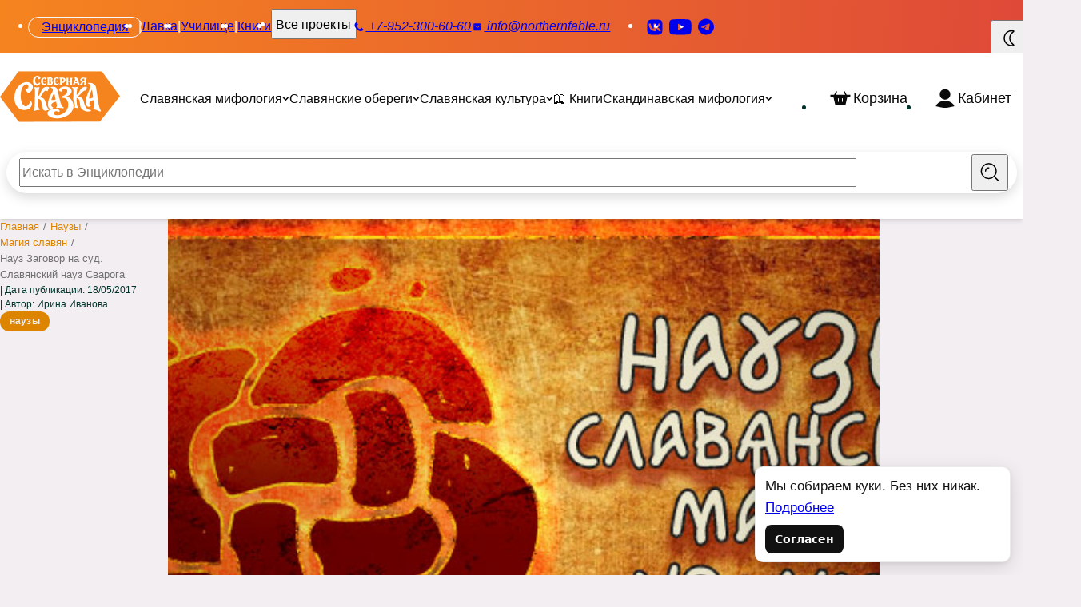

--- FILE ---
content_type: text/html; charset=UTF-8
request_url: https://xn--80aejvmu5h.xn--80aswg/nauz-zagovor-na-sud/
body_size: 54747
content:
<!DOCTYPE html>
<html lang="ru">

<head>
    <meta charset="UTF-8">
    <meta name="viewport" content="width=device-width, initial-scale=1.0">
    <title>Науз Заговор на суд. Славянский науз Сварога | Славяне</title>

    <script id="yookassa-own-payment-methods-head">
window.yookassaOwnPaymentMethods = ["yookassa_widget"];
</script>
<meta name='robots' content='index, follow, max-image-preview:large, max-snippet:-1, max-video-preview:-1' />
	<style>img:is([sizes="auto" i], [sizes^="auto," i]) { contain-intrinsic-size: 3000px 1500px }</style>
	
	<!-- This site is optimized with the Yoast SEO plugin v26.8 - https://yoast.com/product/yoast-seo-wordpress/ -->
	<meta name="description" content="Славянский науз Заговор на суд обращён к Богу Сварогу. Узнайте подробности, как сделать науз, как использовать, посмотрите видео." />
	<link rel="canonical" href="https://xn--80aejvmu5h.xn--80aswg/nauz-zagovor-na-sud/" />
	<meta property="og:locale" content="ru_RU" />
	<meta property="og:type" content="article" />
	<meta property="og:title" content="Науз Заговор на суд. Славянский науз Сварога | Славяне" />
	<meta property="og:description" content="Славянский науз Заговор на суд обращён к Богу Сварогу. Узнайте подробности, как сделать науз, как использовать, посмотрите видео." />
	<meta property="og:url" content="https://xn--80aejvmu5h.xn--80aswg/nauz-zagovor-na-sud/" />
	<meta property="og:site_name" content="Славяне" />
	<meta property="article:publisher" content="https://www.facebook.com/SevernaaSkazka" />
	<meta property="article:published_time" content="2017-05-18T13:44:59+00:00" />
	<meta property="article:modified_time" content="2023-10-27T07:05:10+00:00" />
	<meta property="og:image" content="https://xn--80aejvmu5h.xn--80aswg/wp-content/uploads/2017/05/svarog-nauz.jpg" />
	<meta property="og:image:width" content="690" />
	<meta property="og:image:height" content="363" />
	<meta property="og:image:type" content="image/jpeg" />
	<meta name="author" content="tako" />
	<meta name="twitter:card" content="summary_large_image" />
	<meta name="twitter:label1" content="Написано автором" />
	<meta name="twitter:data1" content="tako" />
	<meta name="twitter:label2" content="Примерное время для чтения" />
	<meta name="twitter:data2" content="3 минуты" />
	<!-- / Yoast SEO plugin. -->


<link rel="alternate" type="application/rss+xml" title="Славяне &raquo; Лента комментариев к &laquo;Науз Заговор на суд. Славянский науз Сварога&raquo;" href="https://xn--80aejvmu5h.xn--80aswg/nauz-zagovor-na-sud/feed/" />
<script type="text/javascript">
/* <![CDATA[ */
window._wpemojiSettings = {"baseUrl":"https:\/\/s.w.org\/images\/core\/emoji\/16.0.1\/72x72\/","ext":".png","svgUrl":"https:\/\/s.w.org\/images\/core\/emoji\/16.0.1\/svg\/","svgExt":".svg","source":{"concatemoji":"https:\/\/xn--80aejvmu5h.xn--80aswg\/wp-includes\/js\/wp-emoji-release.min.js?ver=6.8.3"}};
/*! This file is auto-generated */
!function(s,n){var o,i,e;function c(e){try{var t={supportTests:e,timestamp:(new Date).valueOf()};sessionStorage.setItem(o,JSON.stringify(t))}catch(e){}}function p(e,t,n){e.clearRect(0,0,e.canvas.width,e.canvas.height),e.fillText(t,0,0);var t=new Uint32Array(e.getImageData(0,0,e.canvas.width,e.canvas.height).data),a=(e.clearRect(0,0,e.canvas.width,e.canvas.height),e.fillText(n,0,0),new Uint32Array(e.getImageData(0,0,e.canvas.width,e.canvas.height).data));return t.every(function(e,t){return e===a[t]})}function u(e,t){e.clearRect(0,0,e.canvas.width,e.canvas.height),e.fillText(t,0,0);for(var n=e.getImageData(16,16,1,1),a=0;a<n.data.length;a++)if(0!==n.data[a])return!1;return!0}function f(e,t,n,a){switch(t){case"flag":return n(e,"\ud83c\udff3\ufe0f\u200d\u26a7\ufe0f","\ud83c\udff3\ufe0f\u200b\u26a7\ufe0f")?!1:!n(e,"\ud83c\udde8\ud83c\uddf6","\ud83c\udde8\u200b\ud83c\uddf6")&&!n(e,"\ud83c\udff4\udb40\udc67\udb40\udc62\udb40\udc65\udb40\udc6e\udb40\udc67\udb40\udc7f","\ud83c\udff4\u200b\udb40\udc67\u200b\udb40\udc62\u200b\udb40\udc65\u200b\udb40\udc6e\u200b\udb40\udc67\u200b\udb40\udc7f");case"emoji":return!a(e,"\ud83e\udedf")}return!1}function g(e,t,n,a){var r="undefined"!=typeof WorkerGlobalScope&&self instanceof WorkerGlobalScope?new OffscreenCanvas(300,150):s.createElement("canvas"),o=r.getContext("2d",{willReadFrequently:!0}),i=(o.textBaseline="top",o.font="600 32px Arial",{});return e.forEach(function(e){i[e]=t(o,e,n,a)}),i}function t(e){var t=s.createElement("script");t.src=e,t.defer=!0,s.head.appendChild(t)}"undefined"!=typeof Promise&&(o="wpEmojiSettingsSupports",i=["flag","emoji"],n.supports={everything:!0,everythingExceptFlag:!0},e=new Promise(function(e){s.addEventListener("DOMContentLoaded",e,{once:!0})}),new Promise(function(t){var n=function(){try{var e=JSON.parse(sessionStorage.getItem(o));if("object"==typeof e&&"number"==typeof e.timestamp&&(new Date).valueOf()<e.timestamp+604800&&"object"==typeof e.supportTests)return e.supportTests}catch(e){}return null}();if(!n){if("undefined"!=typeof Worker&&"undefined"!=typeof OffscreenCanvas&&"undefined"!=typeof URL&&URL.createObjectURL&&"undefined"!=typeof Blob)try{var e="postMessage("+g.toString()+"("+[JSON.stringify(i),f.toString(),p.toString(),u.toString()].join(",")+"));",a=new Blob([e],{type:"text/javascript"}),r=new Worker(URL.createObjectURL(a),{name:"wpTestEmojiSupports"});return void(r.onmessage=function(e){c(n=e.data),r.terminate(),t(n)})}catch(e){}c(n=g(i,f,p,u))}t(n)}).then(function(e){for(var t in e)n.supports[t]=e[t],n.supports.everything=n.supports.everything&&n.supports[t],"flag"!==t&&(n.supports.everythingExceptFlag=n.supports.everythingExceptFlag&&n.supports[t]);n.supports.everythingExceptFlag=n.supports.everythingExceptFlag&&!n.supports.flag,n.DOMReady=!1,n.readyCallback=function(){n.DOMReady=!0}}).then(function(){return e}).then(function(){var e;n.supports.everything||(n.readyCallback(),(e=n.source||{}).concatemoji?t(e.concatemoji):e.wpemoji&&e.twemoji&&(t(e.twemoji),t(e.wpemoji)))}))}((window,document),window._wpemojiSettings);
/* ]]> */
</script>
<style id='wp-emoji-styles-inline-css' type='text/css'>

	img.wp-smiley, img.emoji {
		display: inline !important;
		border: none !important;
		box-shadow: none !important;
		height: 1em !important;
		width: 1em !important;
		margin: 0 0.07em !important;
		vertical-align: -0.1em !important;
		background: none !important;
		padding: 0 !important;
	}
</style>
<link rel='stylesheet' id='wp-block-library-css' href='https://xn--80aejvmu5h.xn--80aswg/wp-includes/css/dist/block-library/style.min.css?ver=6.8.3' type='text/css' media='all' />
<style id='classic-theme-styles-inline-css' type='text/css'>
/*! This file is auto-generated */
.wp-block-button__link{color:#fff;background-color:#32373c;border-radius:9999px;box-shadow:none;text-decoration:none;padding:calc(.667em + 2px) calc(1.333em + 2px);font-size:1.125em}.wp-block-file__button{background:#32373c;color:#fff;text-decoration:none}
</style>
<style id='boldblocks-youtube-block-style-inline-css' type='text/css'>
.wp-block-boldblocks-youtube-block .visually-hidden{clip:rect(0 0 0 0);-webkit-clip-path:inset(50%);clip-path:inset(50%);height:1px;overflow:hidden;position:absolute;white-space:nowrap;width:1px}.wp-block-boldblocks-youtube-block .yb-player{background-color:#000;background-position:50%;background-size:cover;contain:content;cursor:pointer;display:block;position:relative}.wp-block-boldblocks-youtube-block .yb-player:after{content:"";display:block;padding-bottom:var(--byeb--aspect-ratio,56.25%)}.wp-block-boldblocks-youtube-block .yb-player>iframe{border:0;height:100%;left:0;position:absolute;top:0;width:100%;z-index:1}.wp-block-boldblocks-youtube-block .yb-player.is-activated{cursor:unset}.wp-block-boldblocks-youtube-block .yb-player.is-activated>.yb-btn-play{display:none;opacity:0;pointer-events:none}.wp-block-boldblocks-youtube-block .yb-btn-play{all:unset;background-color:transparent;background-image:url("data:image/svg+xml;utf8,<svg xmlns=\"http://www.w3.org/2000/svg\" viewBox=\"0 0 68 48\"><path d=\"M66.52 7.74c-.78-2.93-2.49-5.41-5.42-6.19C55.79.13 34 0 34 0S12.21.13 6.9 1.55c-2.93.78-4.63 3.26-5.42 6.19C.06 13.05 0 24 0 24s.06 10.95 1.48 16.26c.78 2.93 2.49 5.41 5.42 6.19C12.21 47.87 34 48 34 48s21.79-.13 27.1-1.55c2.93-.78 4.64-3.26 5.42-6.19C67.94 34.95 68 24 68 24s-.06-10.95-1.48-16.26z\" fill=\"red\"/><path d=\"M45 24 27 14v20\" fill=\"white\"/></svg>");border:none;cursor:pointer;display:block;filter:grayscale(100%);height:48px;left:50%;margin:0;position:absolute;top:50%;transform:translate3d(-50%,-50%,0);transition:filter .1s cubic-bezier(0,0,.2,1);width:68px;z-index:1}.wp-block-boldblocks-youtube-block .yb-btn-play:focus,.wp-block-boldblocks-youtube-block .yb-player:hover>.yb-btn-play{filter:none}.wp-block-boldblocks-youtube-block figcaption{margin-bottom:1em;margin-top:.5em}

</style>
<style id='global-styles-inline-css' type='text/css'>
:root{--wp--preset--aspect-ratio--square: 1;--wp--preset--aspect-ratio--4-3: 4/3;--wp--preset--aspect-ratio--3-4: 3/4;--wp--preset--aspect-ratio--3-2: 3/2;--wp--preset--aspect-ratio--2-3: 2/3;--wp--preset--aspect-ratio--16-9: 16/9;--wp--preset--aspect-ratio--9-16: 9/16;--wp--preset--color--black: #000000;--wp--preset--color--cyan-bluish-gray: #abb8c3;--wp--preset--color--white: #ffffff;--wp--preset--color--pale-pink: #f78da7;--wp--preset--color--vivid-red: #cf2e2e;--wp--preset--color--luminous-vivid-orange: #ff6900;--wp--preset--color--luminous-vivid-amber: #fcb900;--wp--preset--color--light-green-cyan: #7bdcb5;--wp--preset--color--vivid-green-cyan: #00d084;--wp--preset--color--pale-cyan-blue: #8ed1fc;--wp--preset--color--vivid-cyan-blue: #0693e3;--wp--preset--color--vivid-purple: #9b51e0;--wp--preset--gradient--vivid-cyan-blue-to-vivid-purple: linear-gradient(135deg,rgba(6,147,227,1) 0%,rgb(155,81,224) 100%);--wp--preset--gradient--light-green-cyan-to-vivid-green-cyan: linear-gradient(135deg,rgb(122,220,180) 0%,rgb(0,208,130) 100%);--wp--preset--gradient--luminous-vivid-amber-to-luminous-vivid-orange: linear-gradient(135deg,rgba(252,185,0,1) 0%,rgba(255,105,0,1) 100%);--wp--preset--gradient--luminous-vivid-orange-to-vivid-red: linear-gradient(135deg,rgba(255,105,0,1) 0%,rgb(207,46,46) 100%);--wp--preset--gradient--very-light-gray-to-cyan-bluish-gray: linear-gradient(135deg,rgb(238,238,238) 0%,rgb(169,184,195) 100%);--wp--preset--gradient--cool-to-warm-spectrum: linear-gradient(135deg,rgb(74,234,220) 0%,rgb(151,120,209) 20%,rgb(207,42,186) 40%,rgb(238,44,130) 60%,rgb(251,105,98) 80%,rgb(254,248,76) 100%);--wp--preset--gradient--blush-light-purple: linear-gradient(135deg,rgb(255,206,236) 0%,rgb(152,150,240) 100%);--wp--preset--gradient--blush-bordeaux: linear-gradient(135deg,rgb(254,205,165) 0%,rgb(254,45,45) 50%,rgb(107,0,62) 100%);--wp--preset--gradient--luminous-dusk: linear-gradient(135deg,rgb(255,203,112) 0%,rgb(199,81,192) 50%,rgb(65,88,208) 100%);--wp--preset--gradient--pale-ocean: linear-gradient(135deg,rgb(255,245,203) 0%,rgb(182,227,212) 50%,rgb(51,167,181) 100%);--wp--preset--gradient--electric-grass: linear-gradient(135deg,rgb(202,248,128) 0%,rgb(113,206,126) 100%);--wp--preset--gradient--midnight: linear-gradient(135deg,rgb(2,3,129) 0%,rgb(40,116,252) 100%);--wp--preset--font-size--small: 13px;--wp--preset--font-size--medium: 20px;--wp--preset--font-size--large: 36px;--wp--preset--font-size--x-large: 42px;--wp--preset--spacing--20: 0.44rem;--wp--preset--spacing--30: 0.67rem;--wp--preset--spacing--40: 1rem;--wp--preset--spacing--50: 1.5rem;--wp--preset--spacing--60: 2.25rem;--wp--preset--spacing--70: 3.38rem;--wp--preset--spacing--80: 5.06rem;--wp--preset--shadow--natural: 6px 6px 9px rgba(0, 0, 0, 0.2);--wp--preset--shadow--deep: 12px 12px 50px rgba(0, 0, 0, 0.4);--wp--preset--shadow--sharp: 6px 6px 0px rgba(0, 0, 0, 0.2);--wp--preset--shadow--outlined: 6px 6px 0px -3px rgba(255, 255, 255, 1), 6px 6px rgba(0, 0, 0, 1);--wp--preset--shadow--crisp: 6px 6px 0px rgba(0, 0, 0, 1);}:where(.is-layout-flex){gap: 0.5em;}:where(.is-layout-grid){gap: 0.5em;}body .is-layout-flex{display: flex;}.is-layout-flex{flex-wrap: wrap;align-items: center;}.is-layout-flex > :is(*, div){margin: 0;}body .is-layout-grid{display: grid;}.is-layout-grid > :is(*, div){margin: 0;}:where(.wp-block-columns.is-layout-flex){gap: 2em;}:where(.wp-block-columns.is-layout-grid){gap: 2em;}:where(.wp-block-post-template.is-layout-flex){gap: 1.25em;}:where(.wp-block-post-template.is-layout-grid){gap: 1.25em;}.has-black-color{color: var(--wp--preset--color--black) !important;}.has-cyan-bluish-gray-color{color: var(--wp--preset--color--cyan-bluish-gray) !important;}.has-white-color{color: var(--wp--preset--color--white) !important;}.has-pale-pink-color{color: var(--wp--preset--color--pale-pink) !important;}.has-vivid-red-color{color: var(--wp--preset--color--vivid-red) !important;}.has-luminous-vivid-orange-color{color: var(--wp--preset--color--luminous-vivid-orange) !important;}.has-luminous-vivid-amber-color{color: var(--wp--preset--color--luminous-vivid-amber) !important;}.has-light-green-cyan-color{color: var(--wp--preset--color--light-green-cyan) !important;}.has-vivid-green-cyan-color{color: var(--wp--preset--color--vivid-green-cyan) !important;}.has-pale-cyan-blue-color{color: var(--wp--preset--color--pale-cyan-blue) !important;}.has-vivid-cyan-blue-color{color: var(--wp--preset--color--vivid-cyan-blue) !important;}.has-vivid-purple-color{color: var(--wp--preset--color--vivid-purple) !important;}.has-black-background-color{background-color: var(--wp--preset--color--black) !important;}.has-cyan-bluish-gray-background-color{background-color: var(--wp--preset--color--cyan-bluish-gray) !important;}.has-white-background-color{background-color: var(--wp--preset--color--white) !important;}.has-pale-pink-background-color{background-color: var(--wp--preset--color--pale-pink) !important;}.has-vivid-red-background-color{background-color: var(--wp--preset--color--vivid-red) !important;}.has-luminous-vivid-orange-background-color{background-color: var(--wp--preset--color--luminous-vivid-orange) !important;}.has-luminous-vivid-amber-background-color{background-color: var(--wp--preset--color--luminous-vivid-amber) !important;}.has-light-green-cyan-background-color{background-color: var(--wp--preset--color--light-green-cyan) !important;}.has-vivid-green-cyan-background-color{background-color: var(--wp--preset--color--vivid-green-cyan) !important;}.has-pale-cyan-blue-background-color{background-color: var(--wp--preset--color--pale-cyan-blue) !important;}.has-vivid-cyan-blue-background-color{background-color: var(--wp--preset--color--vivid-cyan-blue) !important;}.has-vivid-purple-background-color{background-color: var(--wp--preset--color--vivid-purple) !important;}.has-black-border-color{border-color: var(--wp--preset--color--black) !important;}.has-cyan-bluish-gray-border-color{border-color: var(--wp--preset--color--cyan-bluish-gray) !important;}.has-white-border-color{border-color: var(--wp--preset--color--white) !important;}.has-pale-pink-border-color{border-color: var(--wp--preset--color--pale-pink) !important;}.has-vivid-red-border-color{border-color: var(--wp--preset--color--vivid-red) !important;}.has-luminous-vivid-orange-border-color{border-color: var(--wp--preset--color--luminous-vivid-orange) !important;}.has-luminous-vivid-amber-border-color{border-color: var(--wp--preset--color--luminous-vivid-amber) !important;}.has-light-green-cyan-border-color{border-color: var(--wp--preset--color--light-green-cyan) !important;}.has-vivid-green-cyan-border-color{border-color: var(--wp--preset--color--vivid-green-cyan) !important;}.has-pale-cyan-blue-border-color{border-color: var(--wp--preset--color--pale-cyan-blue) !important;}.has-vivid-cyan-blue-border-color{border-color: var(--wp--preset--color--vivid-cyan-blue) !important;}.has-vivid-purple-border-color{border-color: var(--wp--preset--color--vivid-purple) !important;}.has-vivid-cyan-blue-to-vivid-purple-gradient-background{background: var(--wp--preset--gradient--vivid-cyan-blue-to-vivid-purple) !important;}.has-light-green-cyan-to-vivid-green-cyan-gradient-background{background: var(--wp--preset--gradient--light-green-cyan-to-vivid-green-cyan) !important;}.has-luminous-vivid-amber-to-luminous-vivid-orange-gradient-background{background: var(--wp--preset--gradient--luminous-vivid-amber-to-luminous-vivid-orange) !important;}.has-luminous-vivid-orange-to-vivid-red-gradient-background{background: var(--wp--preset--gradient--luminous-vivid-orange-to-vivid-red) !important;}.has-very-light-gray-to-cyan-bluish-gray-gradient-background{background: var(--wp--preset--gradient--very-light-gray-to-cyan-bluish-gray) !important;}.has-cool-to-warm-spectrum-gradient-background{background: var(--wp--preset--gradient--cool-to-warm-spectrum) !important;}.has-blush-light-purple-gradient-background{background: var(--wp--preset--gradient--blush-light-purple) !important;}.has-blush-bordeaux-gradient-background{background: var(--wp--preset--gradient--blush-bordeaux) !important;}.has-luminous-dusk-gradient-background{background: var(--wp--preset--gradient--luminous-dusk) !important;}.has-pale-ocean-gradient-background{background: var(--wp--preset--gradient--pale-ocean) !important;}.has-electric-grass-gradient-background{background: var(--wp--preset--gradient--electric-grass) !important;}.has-midnight-gradient-background{background: var(--wp--preset--gradient--midnight) !important;}.has-small-font-size{font-size: var(--wp--preset--font-size--small) !important;}.has-medium-font-size{font-size: var(--wp--preset--font-size--medium) !important;}.has-large-font-size{font-size: var(--wp--preset--font-size--large) !important;}.has-x-large-font-size{font-size: var(--wp--preset--font-size--x-large) !important;}
:where(.wp-block-post-template.is-layout-flex){gap: 1.25em;}:where(.wp-block-post-template.is-layout-grid){gap: 1.25em;}
:where(.wp-block-columns.is-layout-flex){gap: 2em;}:where(.wp-block-columns.is-layout-grid){gap: 2em;}
:root :where(.wp-block-pullquote){font-size: 1.5em;line-height: 1.6;}
</style>
<link rel='stylesheet' id='woocommerce-layout-css' href='https://xn--80aejvmu5h.xn--80aswg/wp-content/plugins/woocommerce/assets/css/woocommerce-layout.css?ver=10.4.3' type='text/css' media='all' />
<link rel='stylesheet' id='woocommerce-smallscreen-css' href='https://xn--80aejvmu5h.xn--80aswg/wp-content/plugins/woocommerce/assets/css/woocommerce-smallscreen.css?ver=10.4.3' type='text/css' media='only screen and (max-width: 768px)' />
<link rel='stylesheet' id='woocommerce-general-css' href='https://xn--80aejvmu5h.xn--80aswg/wp-content/plugins/woocommerce/assets/css/woocommerce.css?ver=10.4.3' type='text/css' media='all' />
<style id='woocommerce-inline-inline-css' type='text/css'>
.woocommerce form .form-row .required { visibility: visible; }
</style>
<link rel='stylesheet' id='slavyane-style-css' href='https://xn--80aejvmu5h.xn--80aswg/wp-content/themes/slavyaneTheme-backup/style.css?ver=1760968987' type='text/css' media='all' />
<link rel='stylesheet' id='main-css' href='https://xn--80aejvmu5h.xn--80aswg/wp-content/themes/slavyaneTheme-backup/css/main.min.css?ver=1760968987' type='text/css' media='all' />
<script type="text/javascript" src="https://xn--80aejvmu5h.xn--80aswg/wp-includes/js/jquery/jquery.min.js?ver=3.7.1" id="jquery-core-js"></script>
<script type="text/javascript" src="https://xn--80aejvmu5h.xn--80aswg/wp-includes/js/jquery/jquery-migrate.min.js?ver=3.4.1" id="jquery-migrate-js"></script>
<script type="text/javascript" src="https://xn--80aejvmu5h.xn--80aswg/wp-content/plugins/woocommerce/assets/js/jquery-blockui/jquery.blockUI.min.js?ver=2.7.0-wc.10.4.3" id="wc-jquery-blockui-js" defer="defer" data-wp-strategy="defer"></script>
<script type="text/javascript" id="wc-add-to-cart-js-extra">
/* <![CDATA[ */
var wc_add_to_cart_params = {"ajax_url":"\/wp-admin\/admin-ajax.php","wc_ajax_url":"\/?wc-ajax=%%endpoint%%","i18n_view_cart":"\u041f\u0440\u043e\u0441\u043c\u043e\u0442\u0440 \u043a\u043e\u0440\u0437\u0438\u043d\u044b","cart_url":"https:\/\/xn--80aejvmu5h.xn--80aswg\/cart\/","is_cart":"","cart_redirect_after_add":"no"};
/* ]]> */
</script>
<script type="text/javascript" src="https://xn--80aejvmu5h.xn--80aswg/wp-content/plugins/woocommerce/assets/js/frontend/add-to-cart.min.js?ver=10.4.3" id="wc-add-to-cart-js" defer="defer" data-wp-strategy="defer"></script>
<script type="text/javascript" src="https://xn--80aejvmu5h.xn--80aswg/wp-content/plugins/woocommerce/assets/js/js-cookie/js.cookie.min.js?ver=2.1.4-wc.10.4.3" id="wc-js-cookie-js" defer="defer" data-wp-strategy="defer"></script>
<script type="text/javascript" id="woocommerce-js-extra">
/* <![CDATA[ */
var woocommerce_params = {"ajax_url":"\/wp-admin\/admin-ajax.php","wc_ajax_url":"\/?wc-ajax=%%endpoint%%","i18n_password_show":"\u041f\u043e\u043a\u0430\u0437\u0430\u0442\u044c \u043f\u0430\u0440\u043e\u043b\u044c","i18n_password_hide":"\u0421\u043a\u0440\u044b\u0442\u044c \u043f\u0430\u0440\u043e\u043b\u044c"};
/* ]]> */
</script>
<script type="text/javascript" src="https://xn--80aejvmu5h.xn--80aswg/wp-content/plugins/woocommerce/assets/js/frontend/woocommerce.min.js?ver=10.4.3" id="woocommerce-js" defer="defer" data-wp-strategy="defer"></script>
<link rel="https://api.w.org/" href="https://xn--80aejvmu5h.xn--80aswg/wp-json/" /><link rel="alternate" title="JSON" type="application/json" href="https://xn--80aejvmu5h.xn--80aswg/wp-json/wp/v2/posts/1816" /><link rel="EditURI" type="application/rsd+xml" title="RSD" href="https://xn--80aejvmu5h.xn--80aswg/xmlrpc.php?rsd" />
<meta name="generator" content="WordPress 6.8.3" />
<meta name="generator" content="WooCommerce 10.4.3" />
<link rel='shortlink' href='https://xn--80aejvmu5h.xn--80aswg/?p=1816' />
<link rel="alternate" title="oEmbed (JSON)" type="application/json+oembed" href="https://xn--80aejvmu5h.xn--80aswg/wp-json/oembed/1.0/embed?url=https%3A%2F%2Fxn--80aejvmu5h.xn--80aswg%2Fnauz-zagovor-na-sud%2F" />
<link rel="alternate" title="oEmbed (XML)" type="text/xml+oembed" href="https://xn--80aejvmu5h.xn--80aswg/wp-json/oembed/1.0/embed?url=https%3A%2F%2Fxn--80aejvmu5h.xn--80aswg%2Fnauz-zagovor-na-sud%2F&#038;format=xml" />
<meta name="onesignal-plugin" content="wordpress-3.8.0">
  <script src="https://cdn.onesignal.com/sdks/web/v16/OneSignalSDK.page.js" defer></script>
  <script>
          window.OneSignalDeferred = window.OneSignalDeferred || [];
          OneSignalDeferred.push(async function(OneSignal) {
            await OneSignal.init({
              appId: "e54320b4-eb78-44c1-a569-6352adb20ac8",
              serviceWorkerOverrideForTypical: true,
              path: "https://xn--80aejvmu5h.xn--80aswg/wp-content/plugins/onesignal-free-web-push-notifications/sdk_files/",
              serviceWorkerParam: { scope: "/wp-content/plugins/onesignal-free-web-push-notifications/sdk_files/push/onesignal/" },
              serviceWorkerPath: "OneSignalSDKWorker.js",
            });
          });

          // Unregister the legacy OneSignal service worker to prevent scope conflicts
          if (navigator.serviceWorker) {
            navigator.serviceWorker.getRegistrations().then((registrations) => {
              // Iterate through all registered service workers
              registrations.forEach((registration) => {
                // Check the script URL to identify the specific service worker
                if (registration.active && registration.active.scriptURL.includes('OneSignalSDKWorker.js.php')) {
                  // Unregister the service worker
                  registration.unregister().then((success) => {
                    if (success) {
                      console.log('OneSignalSW: Successfully unregistered:', registration.active.scriptURL);
                    } else {
                      console.log('OneSignalSW: Failed to unregister:', registration.active.scriptURL);
                    }
                  });
                }
              });
            }).catch((error) => {
              console.error('Error fetching service worker registrations:', error);
            });
        }
        </script>
<link rel="preload" href="https://xn--80aejvmu5h.xn--80aswg/wp-content/themes/slavyaneTheme-backup/fonts/icofont.woff2" as="font" type="font/woff2" crossorigin="anonymous">	<noscript><style>.woocommerce-product-gallery{ opacity: 1 !important; }</style></noscript>
	<style type="text/css">.recentcomments a{display:inline !important;padding:0 !important;margin:0 !important;}</style><link rel="icon" href="https://xn--80aejvmu5h.xn--80aswg/wp-content/uploads/2023/04/cropped-Artboard-2-32x32.png" sizes="32x32" />
<link rel="icon" href="https://xn--80aejvmu5h.xn--80aswg/wp-content/uploads/2023/04/cropped-Artboard-2-192x192.png" sizes="192x192" />
<link rel="apple-touch-icon" href="https://xn--80aejvmu5h.xn--80aswg/wp-content/uploads/2023/04/cropped-Artboard-2-180x180.png" />
<meta name="msapplication-TileImage" content="https://xn--80aejvmu5h.xn--80aswg/wp-content/uploads/2023/04/cropped-Artboard-2-270x270.png" />

    <link rel="icon" type="image/png" sizes="32x32"
        href="https://xn--80aejvmu5h.xn--80aswg/wp-content/uploads/2023/04/cropped-Artboard-2-32x32.png">

    <link rel="apple-touch-icon" sizes="180x180"
        href="https://xn--80aejvmu5h.xn--80aswg/wp-content/uploads/2023/04/cropped-Artboard-2-180x180.png">

    <!-- Yandex.Metrika counter -->
    <script type="text/javascript">
    (function(m, e, t, r, i, k, a) {
        m[i] = m[i] || function() {
            (m[i].a = m[i].a || []).push(arguments)
        };
        m[i].l = 1 * new Date();
        for (var j = 0; j < document.scripts.length; j++) {
            if (document.scripts[j].src === r) {
                return;
            }
        }
        k = e.createElement(t), a = e.getElementsByTagName(t)[0], k.async = 1, k.src = r, a.parentNode.insertBefore(
            k, a)
    })
    (window, document, "script", "https://mc.yandex.ru/metrika/tag.js", "ym");

    ym(44315344, "init", {
        clickmap: true,
        trackLinks: true,
        accurateTrackBounce: true,
        trackHash: true
    });
    </script>
    <!-- /Yandex.Metrika counter -->

    <!-- Yandex.RTB -->
    <script>
    window.yaContextCb = window.yaContextCb || []
    </script>
    <script src="https://yandex.ru/ads/system/context.js" async></script>
    <script>
    /* optional but safer if other scripts run first */
    document.addEventListener('DOMContentLoaded', () => {
        MicroModal.init(); // one-liner to bind every modal on the page
    });
    </script>


</head>

<body class="wp-singular post-template-default single single-post postid-1816 single-format-aside wp-theme-slavyaneTheme-backup theme-slavyaneTheme-backup woocommerce-no-js">
    <script>
    if (localStorage.getItem('darkMode') === 'enabled') {
        document.documentElement.setAttribute('data-darkmode-pending', 'true');
    }
    </script>
    <script>
    if (document.documentElement.getAttribute('data-darkmode-pending') === 'true') {
        document.body.classList.add('darkmode');
        document.documentElement.removeAttribute('data-darkmode-pending');
    }
    </script>
    <noscript>
        <div><img src="https://mc.yandex.ru/watch/44315344" style="position:absolute; left:-9999px;" alt="" /></div>
    </noscript>
    <!-- ======== SITE-HEADER ================================================== -->
    <header class="union-header" role="banner" itemscope itemtype="http://schema.org/Organization">
        <!-- === TOP BAR ========================================================= -->
        <div class="union-header__top">
            <!-- «Projects» group -->
            <nav class="union-header__projects" aria-label="Проекты">
                <!-- Burger / drawer toggle -->
                <button class="union-header__projects-toggle" type="button" data-micromodal-trigger="project-modal"
                    aria-haspopup="dialog" aria-controls="project-modal" aria-expanded="false"
                    aria-label="Открыть меню проектов">
                    <svg class="union-header__icon" width="32" height="32" viewBox="0 0 64 64" role="img"
                        aria-labelledby="projectIconTitle" focusable="false">
                        <title id="projectIconTitle">Меню проектов</title>
                        <rect x="14" y="14" width="14" height="14" rx="1" fill="currentColor" stroke="currentColor"
                            stroke-width="3" stroke-linejoin="round" />
                        <rect x="14" y="37" width="14" height="13" rx="1" fill="currentColor" stroke="currentColor"
                            stroke-width="3" stroke-linejoin="round" />
                        <rect x="37" y="37" width="13" height="13" rx="1" fill="currentColor" stroke="currentColor"
                            stroke-width="3" stroke-linejoin="round" />
                        <rect x="37" y="14" width="13" height="14" rx="1" fill="currentColor" stroke="currentColor"
                            stroke-width="3" stroke-linejoin="round" />
                    </svg>
                </button>

                <!-- Links list -->
                <ul class="union-header__projects-list" role="list" aria-label="Навигация по проектам">
                    <li class="union-header__project-item union-header__project-item--active">
                        <a class="union-header__project-link union-header__project-link--entsiklopedia " href="#"
                            itemprop="relatedLink" title="Перейти в раздел Энциклопедия">Энциклопедия</a>
                    </li>
                    <li class="union-header__project-item" role="presentation" aria-hidden="true">|</li>
                    <li class="union-header__project-item">
                        <a class="union-header__project-link union-header__project-link--lavka"
                            href="https://northernfable.ru/" itemprop="relatedLink"
                            title="Перейти в раздел Лавка">Лавка</a>
                    </li>
                    <li class="union-header__project-item" role="presentation" aria-hidden="true">|</li>
                    <li class="union-header__project-item">
                        <a class="union-header__project-link union-header__project-link--uchileshe"
                            href="https://magiasevera.ru/" itemprop="relatedLink"
                            title="Перейти в раздел Училище">Училище</a>
                    </li>
                    <li class="union-header__project-item" role="presentation" aria-hidden="true">|</li>
                    <li class="union-header__project-item">
                        <a class="union-header__project-link union-header__project-link--books" href="/books"
                            itemprop="relatedLink" title="Перейти в раздел Книги">Книги</a>
                    </li>


                    <li class="union-header__project-item" role="presentation" aria-hidden="true">|</li>

                    <li class="union-header__project-item">
                        <button class="union-header__project-link union-header__project-link--all" type="button"
                            data-micromodal-trigger="project-modal" aria-haspopup="dialog" aria-controls="project-modal"
                            aria-expanded="false" aria-label="Открыть все проекты в модальном окне">
                            Все проекты
                        </button>
                    </li>
                </ul>

                <!-- Contacts -->
                <address class="union-header__contacts" role="contentinfo" aria-label="Контактная информация"
                    itemprop="contactPoint" itemscope itemtype="http://schema.org/ContactPoint">
                    <a class="union-header__phone" href="tel:+79523006060" itemprop="telephone"
                        title="Позвонить по телефону +7‒952‒300‒60‒60" aria-label="Телефон: +7-952-300-60-60">
                        <svg class="union-header__icon union-header__icon--phone" width="16" height="16"
                            viewBox="0 0 64 64" fill="none" aria-hidden="true" focusable="false">
                            <path
                                d="M46.5333 36.1123L52.8366 42.4156C54.0314 43.6104 54.0314 45.5475 52.8366 46.7423C46.377 53.2019 36.1505 53.9287 28.8423 48.4475L28.4163 48.128C22.9036 43.9935 18.0065 39.0964 13.872 33.5837L13.5525 33.1577C8.0713 25.8495 8.79807 15.623 15.2577 9.16337C16.4525 7.96857 18.3896 7.96857 19.5844 9.16337L25.8877 15.4667C27.1415 16.7204 27.1415 18.7532 25.8877 20.007L21.4487 24.4461C20.6464 25.2483 20.4475 26.474 20.9549 27.4888C23.8881 33.3551 28.6449 38.1119 34.5112 41.0451C35.526 41.5525 36.7517 41.3536 37.5539 40.5513L41.993 36.1123C43.2468 34.8585 45.2796 34.8585 46.5333 36.1123Z"
                                fill="currentColor" />
                        </svg>
                        <span class="union-header__phone-text">+7-952-300-60-60</span>
                    </a>
                    <a class="union-header__email" href="mailto:info@northernfable.ru" itemprop="email"
                        title="Написать на email info@northernfable.ru" aria-label="Email: info@northernfable.ru">
                        <svg class="union-header__icon union-header__icon--mail" width="16" height="16"
                            viewBox="0 0 64 64" fill="none" aria-hidden="true" focusable="false">
                            <path
                                d="M46.082 13.4629C48.9102 13.4629 50.3245 13.4632 51.2031 14.3418C52.0815 15.2205 52.082 16.6347 52.082 19.4629V43C52.082 45.8282 52.0817 47.2424 51.2031 48.1211C50.3245 48.9997 48.9102 49 46.082 49H18.918C16.0898 49 14.6755 48.9997 13.7969 48.1211C12.9183 47.2424 12.918 45.8282 12.918 43V19.4629C12.918 16.6347 12.9185 15.2205 13.7969 14.3418C14.6755 13.4632 16.0898 13.4629 18.918 13.4629H46.082ZM46.7383 22.6953C46.2297 22.0417 45.2876 21.9242 44.6338 22.4326L32.499 31.8691L20.3662 22.4326C19.7124 21.9243 18.7703 22.0417 18.2617 22.6953C17.7532 23.3491 17.8709 24.2911 18.5244 24.7998L30.9648 34.4766C31.8675 35.1785 33.1315 35.1783 34.0342 34.4766L46.4756 24.7998C47.1291 24.2911 47.2467 23.3491 46.7383 22.6953Z"
                                fill="currentColor" />
                        </svg>
                        info@northernfable.ru
                    </a>
                </address>

                <!-- Social networks -->
                <nav class="union-header__social" aria-label="Социальные сети">
                    <ul class="union-header__social-list" role="list">
                        <li>
                            <a class="union-header__social-link" href="https://vk.com/slavmifi" target="_blank"
                                rel="noopener noreferrer" title="Открыть ВКонтакте в новой вкладке"
                                aria-label="ВКонтакте (откроется в новой вкладке)">
                                <svg class="union-header__icon union-header__icon--vk" width="32" height="32"
                                    viewBox="0 0 64 64" fill="none" aria-hidden="true" focusable="false">
                                    <path
                                        d="M32.7598 13C41.3582 13 45.6579 12.9997 48.3291 15.6709C51.0003 18.3421 51 22.6418 51 31.2402V32.7598C51 41.3582 51.0003 45.6579 48.3291 48.3291C45.6579 51.0003 41.3582 51 32.7598 51H31.2402C22.6418 51 18.3421 51.0003 15.6709 48.3291C12.9997 45.6579 13 41.3582 13 32.7598V31.2402C13 22.6418 12.9997 18.3421 15.6709 15.6709C18.3421 12.9997 22.6418 13 31.2402 13H32.7598ZM16.8955 23.0703C17.1426 34.9261 23.07 42.0507 33.4629 42.0508H34.0518V35.2686C37.8707 35.6485 40.7589 38.4409 41.918 42.0508H47.3145C45.8324 36.6549 41.9369 33.6722 39.5049 32.5322C41.9368 31.1262 45.3568 27.7062 46.1738 23.0703H41.2715C40.2074 26.8322 37.0537 30.2522 34.0518 30.5752V23.0703H29.1504V36.2178C26.1104 35.4578 22.2726 31.7721 22.1016 23.0703H16.8955Z"
                                        fill="currentColor" />
                                </svg>
                            </a>
                        </li>
                        <li>
                            <a class="union-header__social-link"
                                href="https://www.youtube.com/channel/UCGoLXziARHe1cmYBeClEfxg" target="_blank"
                                rel="noopener noreferrer" title="Открыть YouTube в новой вкладке"
                                aria-label="YouTube (откроется в новой вкладке)">
                                <svg class="union-header__icon union-header__icon--youtube" width="32" height="32"
                                    viewBox="0 0 64 64" fill="none" aria-hidden="true" focusable="false">
                                    <path
                                        d="M31.7119 12C31.7119 12 49.1356 12.0002 53.4785 13.165C55.8768 13.8072 57.7614 15.6924 58.4033 18.0908C59.5609 22.4243 59.5683 31.4599 59.5684 31.5C59.5684 31.5 59.5683 40.5671 58.4033 44.9102C57.7614 47.3084 55.8767 49.1929 53.4785 49.835C49.1356 50.9999 31.7119 51 31.7119 51C31.6078 51 14.2779 50.9963 9.94727 49.835C7.54882 49.193 5.66359 47.3086 5.02148 44.9102C3.85661 40.5671 3.85645 31.5 3.85645 31.5C3.85645 31.4599 3.8593 22.4244 5.02148 18.0908C5.66354 15.6923 7.54875 13.8071 9.94727 13.165C14.2779 12.0038 31.6079 12 31.7119 12ZM26.1357 39.8564L40.6094 31.501L26.1357 23.1445V39.8564Z"
                                        fill="currentColor" />
                                </svg>
                            </a>
                        </li>
                        <li>
                            <a class="union-header__social-link" href="https://t.me/severnaya_skazka" target="_blank"
                                rel="noopener noreferrer" title="Открыть Telegram в новой вкладке"
                                aria-label="Telegram (откроется в новой вкладке)">
                                <svg class="union-header__icon union-header__icon--telegram" width="32" height="32"
                                    viewBox="0 0 64 64" fill="none" aria-hidden="true" focusable="false">
                                    <path
                                        d="M32.0088 11.0176C43.0496 11.0176 52 19.968 52 31.0088C52 42.0496 43.0496 51 32.0088 51C20.968 51 12.0176 42.0496 12.0176 31.0088C12.0176 19.968 20.968 11.0176 32.0088 11.0176ZM40.165 23.0352C39.416 23.0518 38.2509 23.4519 32.708 25.7656C30.7605 26.5813 26.8816 28.2619 21.0557 30.792C20.1239 31.1747 19.6243 31.5411 19.5742 31.9072C19.491 32.6063 20.49 32.8232 21.7383 33.2227C22.7703 33.5556 24.1358 33.9384 24.8516 33.9551C25.5007 33.9716 26.2168 33.7055 27.0156 33.1562C32.4554 29.4798 35.2515 27.6155 35.4375 27.5801C35.5706 27.5468 35.737 27.5135 35.8535 27.6133C35.97 27.7132 35.9707 27.913 35.9541 27.9629C35.8522 28.3806 30.7458 33.0376 30.4443 33.3389C29.3124 34.504 28.0309 35.2202 30.0117 36.5186C31.726 37.6503 32.7084 38.3662 34.4727 39.5146C35.5877 40.247 36.4698 41.1124 37.6348 41.0127C38.1674 40.9628 38.717 40.4629 39 38.9648C39.6658 35.436 40.964 27.7634 41.2637 24.6006C41.297 24.3343 41.2638 23.9838 41.2305 23.8174C41.1972 23.651 41.1468 23.4349 40.9473 23.2686C40.6976 23.0689 40.3315 23.0352 40.165 23.0352Z"
                                        fill="currentColor" />
                                </svg>
                            </a>
                        </li>
                    </ul>
                </nav>
            </nav>


            <!-- Theme toggle (dark / light) -->
            <button id="dark-mode-toggle" class="union-header__theme-toggle" type="button" aria-pressed="false"
                aria-label="Переключить тему">
                <!-- Moon Icon (visible by default) -->
                <svg class="union-header__icon union-header__icon--moon" width="32" height="32" viewBox="0 0 64 64"
                    fill="none" aria-hidden="true" focusable="false">
                    <path
                        d="M38.6387 12.9189L38.6387 11.4189L38.6387 11.4189L38.6387 12.9189ZM33.9893 31.5176L32.4893 31.5176V31.5176H33.9893ZM38.6387 50.1162L38.6387 51.6162H38.6387V50.1162ZM20.04 31.5176L18.54 31.5176V31.5176H20.04ZM43.8216 49.0047L45.2687 49.3996L43.8216 49.0047ZM43.821 14.0297L42.374 14.4249L43.821 14.0297ZM38.6387 12.9189V14.4189C39.3247 14.4189 40.0007 14.4594 40.6646 14.5378L40.8405 13.0481L41.0165 11.5585C40.2362 11.4663 39.4426 11.4189 38.6387 11.4189V12.9189ZM41.3319 16.7106L40.4233 15.5171C35.6044 19.1859 32.4893 24.9883 32.4893 31.5176L33.9893 31.5176L35.4893 31.5176C35.4893 25.9645 38.1348 21.0299 42.2405 17.9041L41.3319 16.7106ZM33.9893 31.5176H32.4893C32.4893 38.047 35.6046 43.8488 40.4236 47.5173L41.3322 46.3238L42.2407 45.1303C38.1349 42.0046 35.4893 37.0705 35.4893 31.5176H33.9893ZM40.8411 49.9868L40.6648 48.4972C40.0009 48.5757 39.3248 48.6162 38.6387 48.6162V50.1162V51.6162C39.443 51.6162 40.2367 51.5687 41.0173 51.4764L40.8411 49.9868ZM38.6387 50.1162L38.6387 48.6162C29.1956 48.6162 21.54 40.9606 21.54 31.5176H20.04H18.54C18.54 42.6175 27.5388 51.6162 38.6387 51.6162L38.6387 50.1162ZM20.04 31.5176L21.54 31.5176C21.5401 22.0746 29.1956 14.419 38.6387 14.4189L38.6387 12.9189L38.6387 11.4189C27.5388 11.419 18.5401 20.4177 18.54 31.5176L20.04 31.5176ZM41.3322 46.3238L40.4236 47.5173C41.3504 48.2229 41.9183 48.6593 42.2529 48.9918C42.4158 49.1537 42.4312 49.2037 42.4102 49.1609C42.3698 49.0783 42.3045 48.8665 42.3746 48.6097L43.8216 49.0047L45.2687 49.3996C45.5976 48.1947 44.8035 47.2971 44.3676 46.8639C43.8576 46.357 43.092 45.7783 42.2407 45.1303L41.3322 46.3238ZM40.8411 49.9868L41.0173 51.4764C41.8971 51.3723 42.7397 51.2771 43.3688 51.1016C43.9934 50.9272 44.9627 50.5208 45.2687 49.3996L43.8216 49.0047L42.3746 48.6097C42.426 48.4213 42.5449 48.2749 42.6494 48.1973C42.7173 48.1469 42.7239 48.1669 42.5623 48.212C42.2126 48.3096 41.6537 48.3802 40.6648 48.4972L40.8411 49.9868ZM40.8405 13.0481L40.6646 14.5378C41.6534 14.6546 42.2122 14.725 42.5619 14.8226C42.7234 14.8676 42.7168 14.8876 42.6488 14.8372C42.5443 14.7596 42.4254 14.6132 42.374 14.4249L43.821 14.0297L45.268 13.6346C44.9619 12.5135 43.9926 12.1071 43.3679 11.9329C42.7389 11.7574 41.8963 11.6624 41.0165 11.5585L40.8405 13.0481ZM41.3319 16.7106L42.2405 17.9041C43.0916 17.2561 43.8572 16.6773 44.3672 16.1704C44.8031 15.7371 45.5971 14.8395 45.268 13.6346L43.821 14.0297L42.374 14.4249C42.3039 14.1682 42.3692 13.9563 42.4096 13.8736C42.4306 13.8308 42.4152 13.8808 42.2523 14.0427C41.9178 14.3752 41.35 14.8116 40.4233 15.5171L41.3319 16.7106Z"
                        fill="currentColor" />
                </svg>

                <!-- Sun Icon (hidden by default) -->
                <svg class="union-header__icon union-header__icon--sun hidden" width="32" height="32"
                    viewBox="0 0 64 64" fill="none" aria-hidden="true" focusable="false">
                    <path
                        d="M32 10V6M32 58V54M54 32H58M10 32H6M47.799 47.799L50.627 50.627M13.373 13.373L16.201 16.201M47.799 16.201L50.627 13.373M13.373 50.627L16.201 47.799M44 32C44 38.6274 38.6274 44 32 44C25.3726 44 20 38.6274 20 32C20 25.3726 25.3726 20 32 20C38.6274 20 44 25.3726 44 32Z"
                        stroke="currentColor" stroke-width="3" stroke-linecap="round" stroke-linejoin="round" />
                </svg>
            </button>

        </div>
        <!-- === MIDDLE BAR: LOGO + MAIN MENU + USER ACTIONS ===================== -->
        <div class="union-header__middle">
            <div class="union-header__wrapper">
                <!-- === LOGO ===================== -->
                <a class="union-header__logo" href="https://xn--80aejvmu5h.xn--80aswg/"
                    aria-label="Славяне — на главную">
                    <svg class="union-header__logo-img" width="259" height="110" viewBox="0 0 259 110" fill="none"
                        xmlns="http://www.w3.org/2000/svg">
                        <g clip-path="url(#clip0_140_243)">
                            <path
                                d="M259 54.2334L215.306 109.276L41.251 110.208L0 55.6211L40.209 -0.0429688L218.78 -1L259 54.2334ZM152.951 48.0576C158.684 40.6194 149.547 30.6613 135.708 33.7617C130.996 34.8136 125.284 38.425 127.771 41.9111C128.574 43.0381 132.049 45.1676 133.765 43.7852C134.628 43.0889 133.917 42.2172 134.058 41.3457C134.329 39.6727 137.451 38.0903 139.986 38.0352C140.659 38.0202 142.222 38.5554 142.776 38.8359C146.495 40.7192 145.106 45.9281 143.391 48.3877C142.044 50.3211 139.688 51.9548 137.027 53.167C135.898 53.6829 133.71 54.184 133.487 55.1406C133.368 55.6371 133.526 57.4137 134.247 57.6445C134.871 57.8449 136.668 57.7797 137.429 57.8447C142.092 58.2605 144.688 62.1226 145.817 64.7021C149.683 73.5278 146.349 86.6109 134.622 92.4863C130.029 94.7854 121.652 96.8192 117.113 93.4385C112.851 90.2628 117.976 85.0931 123.78 86.8662C125.024 87.2469 125.795 88.2738 127.233 87.9482C129.399 87.4622 129.117 85.3337 128.14 84.2969C124.355 80.2898 113.567 80.8859 108.513 83.4805C101.841 86.9065 100.527 92.5967 105.706 97.0596C111.749 102.264 124.323 103.096 133.281 100.892C150.063 96.7592 159.346 85.2437 158.651 73.9336C158.304 68.2886 154.477 58.4656 146.002 55.6807L142.771 54.9551L142.782 54.9502C147.408 53.6429 150.736 50.9327 152.951 48.0576ZM185.238 33.5518C182.399 33.4767 178.208 35.0441 176.492 36.4766C172.893 39.4818 171.161 44.8863 168.69 48.4727C167.936 49.5745 166.573 50.7271 165.232 51.5586C165.205 51.3532 165.422 51.2074 165.433 50.9971C165.617 46.89 165.683 42.5877 166.605 38.4756C166.833 37.4488 168.136 35.2394 167.615 34.418C167.268 33.8722 164.494 34.4832 163.593 34.5234C162.393 34.5835 160.725 34.5685 159.515 34.5234C158.635 34.4933 155.835 34.0378 155.335 34.4482C154.352 35.2496 156.186 36.0212 156.789 36.5371C157.886 37.4688 158.163 39.6575 158.261 40.8496C158.836 47.7969 157.826 55.0648 158.261 62.0371C159.944 66.5901 162.708 73.0015 161.312 77.6748C161.155 78.2057 160.27 78.9167 161.692 79.1221C162.566 79.2472 163.598 79.1678 164.656 79.333C165.742 79.5033 167.724 80.2542 168.631 79.7783C169.922 79.1021 168.201 77.7998 167.713 77.0986C166.459 75.2905 166.226 73.377 166.009 71.4336C165.64 68.1729 165.4 64.6819 165.335 61.4062C165.319 60.4996 165.493 59.5776 165.417 58.666C166.259 58.2106 167.767 58.7912 168.43 59.2119C173.186 62.2323 171.986 73.8986 174.195 78.5469C176.704 83.8312 187.145 89.9317 195.625 85.9697C196.618 85.5089 197.427 84.5726 195.972 84.1318C194.913 83.8113 193.409 83.6653 192.215 83.3047C185.477 81.271 183.045 73.9581 181.753 69.6455C180.298 64.7718 179.923 56.693 170.547 55.4658C169.602 55.3406 168.452 55.3307 167.562 55.5811C167.496 55.3658 167.729 55.25 167.87 55.0898C169.309 53.4519 171.666 51.6134 173.338 49.9805C175.086 48.2723 179.7 42.924 182.23 42.1973C183.159 41.9318 184.256 41.9864 185.136 41.6357L185.125 41.626C185.782 39.963 187.106 38.2694 187.476 36.5664C187.731 35.3843 187.687 33.6169 185.238 33.5518ZM193.806 25.167C192.958 25.1169 189.957 24.997 189.675 25.7031C189.203 26.895 191.276 27.0105 192.253 27.6416C197.878 31.2731 193.198 39.4925 191.379 43.8252C187.812 52.3252 183.051 63.4396 186.173 72.2852C186.835 74.1685 188.203 77.3898 191.461 77.1494C192.818 77.0491 194.773 75.802 195.538 74.9756C196.906 73.5081 194.784 73.8335 193.898 73.0273C192.617 71.8553 192.579 69.5658 193.019 68.1533C194.045 64.8575 197.889 63.6048 201.641 62.3525C202.281 65.1574 202.438 68.0077 202.606 70.8477C202.791 73.878 203.231 76.7738 201.841 79.709C201.396 80.6505 200.126 81.6721 202.025 82.3232C203.584 82.8592 205.805 83.0897 207.58 83.6758C210.034 84.4822 212.162 85.8497 214.442 86.6611C216.098 87.2522 218.09 87.4226 217.705 85.5244C217.52 84.6078 216.012 82.4737 215.534 81.3467C212.999 75.341 212.358 67.1665 211.326 60.8252C210.17 53.7126 209.176 46.5901 208.03 39.4775C207.368 35.3702 206.95 30.9666 202.536 27.9863L202.542 27.9814C200.017 26.2784 197.231 25.3724 193.806 25.167ZM105.299 34.4531C103.094 33.1661 98.404 33.8266 96.0967 34.7832C91.3678 36.7467 89.1688 42.6381 87.4912 46.1143C86.1775 48.844 85.3307 51.7443 82.8389 54.1084L82.7354 50.3711C82.8874 45.7029 83.425 41.3147 84.7822 36.7617C84.9724 36.1303 85.5527 34.4484 84.2012 34.4434C82.8439 34.6337 81.3071 34.929 79.9336 34.9941C77.9901 35.0892 75.7318 34.7335 73.7666 34.7686C73.2727 34.7786 72.8218 35.0288 72.7021 35.3643C72.5664 35.7499 73.5224 36.2517 73.8047 36.5723C75.5525 38.5506 75.4386 40.9396 75.4766 43.1934C75.596 50.6966 75.2809 58.2202 74.9932 65.6885C74.7869 71.123 75.227 77.9352 73.3975 83.1494C73.1803 83.7704 71.7201 85.6535 73.0439 85.9043C74.0809 86.0996 74.6843 85.604 75.5801 85.3535C76.9753 84.9678 78.5823 84.5321 80.0264 84.2666C81.5248 83.9911 83.789 83.9313 85.0703 83.5957C87.4914 82.9545 84.7439 81.2416 84.125 80.4502C82.0728 77.8405 82.7081 69.6006 82.7461 66.3799C82.7732 64.2812 82.8499 62.142 82.5459 60.0684C86.7043 59.6479 88.1815 62.9486 88.8818 65.1875C90.5106 70.4018 90.4499 76.3479 92.665 81.3818C93.4794 83.2401 94.6852 85.8443 98.1162 85.5439C98.963 85.4688 99.5063 85.1087 100.163 84.9434C101.841 84.5176 103.562 84.1514 105.256 83.7607C106.559 83.2198 105.577 82.5385 104.941 81.9375C101.369 78.5715 99.8811 73.0617 98.6758 68.9043C97.9591 66.4249 97.8014 64.0905 96.3301 61.7363C94.4352 58.7011 90.8681 56.4023 85.8408 56.6777C87.4098 54.7393 89.2128 52.8661 90.5918 50.8525C92.0305 48.7538 94.3052 43.7744 97.1338 42.6875C99.68 41.7109 100.63 43.7497 102.509 43.334C103.627 43.0835 103.301 42.0064 103.513 41.3252C103.952 39.9127 104.593 38.4198 105.364 37.0674C105.951 36.0357 106.976 35.4348 105.299 34.4531ZM69.0322 28.8486C65.7638 24.7463 59.5744 22.0915 52.5273 24.3154C39.9099 28.2975 33.938 39.5574 32.1572 47.9824C30.1376 57.5545 30.4525 74.0234 42.1035 81.126C49.6881 85.7441 60.7472 84.4017 65.7148 78.6064C68.7876 75.0202 70.617 69.2605 67.3438 65.5439C66.8932 65.0331 65.7912 64.2867 64.9062 64.8574C64.6837 64.9977 64.3523 67.3469 64.1895 67.8428C63.2556 70.7229 59.3084 77.4994 53.1084 75.3809C49.0311 73.9884 46.8702 68.0075 46.1318 65.2275C44.5411 59.252 44.2585 52.3596 45.1055 46.334C45.7896 41.4954 47.3315 34.2177 52.2773 30.416C53.4391 29.5245 55.9854 28.1919 57.8965 28.5273C58.955 28.7126 60.1602 29.6995 60.5078 30.3457C61.8923 32.9203 61.6045 36.2718 58.1787 38.1201C56.561 38.9914 54.7049 39.1867 54.9814 40.9443C55.0846 41.6205 57.2395 43.8742 57.9238 44.5557C58.5265 45.1517 59.9385 46.5447 60.666 46.9805L60.6543 46.9854C61.3167 47.3811 62.4957 47.6161 63.2178 47.1553C63.5429 46.95 63.511 46.6847 63.7227 46.4795C65.498 44.7715 67.6638 43.2333 68.8799 41.2949C71.2251 37.5534 71.9581 32.52 69.0322 28.8486ZM117.227 33.9727C115.267 33.6521 110.663 33.5721 109.387 34.8594C108.024 36.2366 111.163 36.207 111.982 36.6729C112.243 36.8238 112.998 37.6043 113.188 37.8496C116.119 41.6713 111.396 47.4614 109.414 51.1279C107.861 53.998 106.39 57.4744 105.456 60.4697C104.034 65.0328 102.644 72.5366 104.332 77.0195C104.897 78.5221 106.33 80.9307 108.681 81.3867C111.531 81.9377 113.665 80.8907 114.594 79.0273C115.348 77.5102 113.252 77.6555 112.074 76.749C110.31 75.3866 110.701 72.1302 111.635 70.5273C112.265 69.4507 113.665 68.5494 115.017 67.9033C116.911 67.0018 118.985 66.4853 121.081 65.8643L121.087 65.874L122.423 71.5947C122.613 73.5531 122.884 75.2965 122.048 77.2148C121.82 77.7358 120.75 78.7924 121.271 79.2432C122.07 79.9293 124.339 79.353 125.446 79.2979C129.344 79.1025 131.999 79.7788 135.539 79.9541C136.228 79.9892 137.01 80.1047 137.45 79.6992C138.503 78.7276 136.409 77.871 135.621 77.2148C132.706 74.7755 131.407 70.1919 130.446 67.1064C128.59 61.1259 127.411 55.07 126.108 49.0293C125.272 45.1775 124.843 41.2401 122.596 37.6338C121.456 35.8108 120.18 34.4585 117.227 33.9727ZM119.897 61.3516C119.825 61.5971 117.466 62.0878 117.021 62.168C114.985 62.5386 112.878 62.7138 110.82 62.3682C112.069 57.5296 113.649 52.7158 116.401 48.1777L117.21 47.1963L119.897 61.3516ZM198.546 39.833C198.562 40.1884 198.502 40.5489 198.567 40.9043C199.224 44.6459 200.017 48.3479 200.479 52.1045C200.631 53.3617 201.005 54.9347 200.956 56.1719C200.918 57.0935 200.185 57.3737 199.181 57.8145C197.161 58.706 194.685 59.2471 192.351 58.8564L192.356 58.8516C192.052 58.671 192.845 54.6645 192.986 54.0332C193.92 49.8558 196.113 44.1804 198.209 40.2334C198.29 40.0781 198.269 39.798 198.546 39.833ZM87.1328 14.2676C85.6235 10.1452 79.6025 8.96814 76.0029 11.5527C69.1137 16.5018 68.7556 30.301 79.1143 31.2227C81.9917 31.4781 84.4567 29.7348 86.1289 27.7412C86.8346 26.8948 87.3941 26.5489 86.5908 25.6074C86.4279 25.4121 85.7271 24.6504 85.5859 24.5352C85.3305 24.3299 84.4507 24.2151 84.2607 24.4805C84.1197 24.681 84.0817 25.2519 83.9297 25.5674C83.0121 27.4958 80.6559 27.872 78.8154 26.79C74.9336 24.511 75.3297 16.8715 78.0986 13.9062C79.2116 12.7192 80.8296 12.7499 81.7852 14.0723C82.2846 14.7585 82.3062 15.6101 82.708 16.3564C83.023 16.9425 84.1038 18.2644 84.8584 17.6436L84.8477 17.6484C84.9942 17.5282 85.1028 17.2423 85.3525 17.042C85.7111 16.7564 87.144 15.9159 87.291 15.6953C87.5082 15.3697 87.2685 14.6332 87.1328 14.2676ZM185.348 14.6885C182.134 14.6284 178.088 12.9151 175.298 14.9736C173.979 15.9454 173.43 17.0526 173.446 18.6104C173.468 20.9693 174.858 22.1915 177.312 22.5322L178.311 22.9629C176.731 23.3636 175.309 24.1855 174.538 25.5479C174.169 26.209 174.032 26.9848 173.701 27.6309C173.435 28.1567 172.936 28.4626 172.893 29.0283C173.566 30.6361 176.731 30.3914 177.665 29.1543C178.697 27.7819 178.121 25.993 179.012 24.8359C179.18 24.6105 179.755 24.1304 180.01 24.0449C180.156 23.9949 181.381 23.8204 181.454 23.835C182.008 23.9652 181.585 25.8834 181.547 26.3242C181.514 26.7448 181.59 27.1703 181.53 27.5908C181.422 28.3471 181.113 29.1188 180.955 29.8701C180.982 30.0204 181.281 30.226 181.438 30.2861C181.66 30.3708 181.731 30.2419 181.774 30.2412H181.797C183.235 30.2713 184.685 30.2412 186.124 30.2412C186.149 30.2383 186.406 30.0098 186.438 29.9551C186.661 29.5544 186.199 28.8737 186.091 28.418C185.39 25.4777 185.483 19.5967 186.433 16.6865C186.406 16.2506 187.34 15.1793 187.27 14.9287C187.096 14.3078 185.896 14.6983 185.348 14.6885ZM124.046 13.7412C120.598 13.0551 117.302 14.4224 116.005 17.5127C114.496 21.114 114.523 25.2619 117.362 28.2822C119.029 30.0554 121.218 30.6818 123.672 29.8604C124.541 29.5696 126.592 28.0523 126.88 27.2559C127.07 26.7349 127.097 25.8579 126.538 25.5273C125.631 24.9964 125.284 26.028 124.795 26.4688C121.798 29.1634 119.323 25.3173 119.377 22.6826L124.437 22.873C125.072 22.6226 125.159 20.5832 124.801 20.0322C124.393 19.772 122.666 20.3277 122.069 20.3828C121.223 20.4578 120.321 20.2526 119.534 20.5381C119.491 19.3861 119.8 17.7382 120.43 16.7266C120.5 16.6214 121.076 15.9007 121.125 15.8701L121.12 15.8799C121.631 15.5297 122.743 15.695 123.237 16.0605C124.144 16.7318 123.791 18.0889 125.143 17.8086C125.729 17.6884 127.004 15.8563 126.956 15.3447C126.875 14.5383 124.801 13.8915 124.046 13.7412ZM155.878 14.3271C155.292 14.0968 154.689 14.3822 154.103 14.4072C153.044 14.4573 152.105 14.132 151.073 14.3223C150.612 14.6028 151.356 15.9657 151.47 16.3965C151.611 16.9323 151.811 17.8184 151.854 18.3242H151.86C151.92 18.9954 151.86 19.7776 151.86 20.4639C151.857 20.4813 151.634 20.6723 151.627 20.6787H147.452C147.099 20.0477 147.174 18.941 147.218 18.1797C147.25 17.6538 147.326 16.8718 147.392 16.3408C147.43 16.0147 148.076 14.2586 147.452 14.2578H142.892C142.582 14.7886 142.913 14.9687 143.005 15.3643C143.732 18.5499 143.787 24.4908 143.185 27.7266C143.081 28.2825 142.664 29.0389 142.62 29.4746C142.523 30.5062 144.655 29.9606 145.274 29.9404C145.855 29.9204 146.919 30.1359 147.283 30.0859C147.5 30.0559 147.642 29.98 147.756 29.8047L147.094 23.3086C147.186 23.0933 147.381 23.1128 147.593 23.0928C149.01 22.9626 150.448 23.2231 151.854 23.2432C151.827 24.8811 151.784 26.6495 151.312 28.2373C150.834 29.8451 150.058 30.196 152.702 30.0908C153.663 30.0558 154.466 30.1306 155.335 30.1006C156.687 30.0555 155.786 28.8379 155.634 28.1016C155.091 25.5068 155.329 19.9724 155.562 17.1826C155.611 16.6266 156.176 14.9684 156.105 14.6729C156.078 14.5477 155.981 14.4172 155.878 14.3271ZM163.218 13.6719C161.974 13.672 160.015 14.3732 160.373 15.8057C160.883 16.031 161.573 15.9001 162.051 16.1855C162.252 16.3057 162.621 16.8465 162.621 17.0371C162.621 17.2475 160.992 19.8677 160.742 20.3887C159.743 22.4923 159.016 24.8466 158.196 27.0254C158.012 27.5165 157.029 29.5849 157.121 29.8604C157.154 29.9554 157.262 30.0207 157.344 30.0908H161.671C161.747 30.0899 162.013 29.6944 162.029 29.5693C162.045 29.4082 161.638 28.5774 161.595 28.167C161.519 27.4057 161.698 26.7043 161.752 25.958C163.386 26.1183 165.031 26.1031 166.682 26.1182C166.752 26.1632 166.992 27.2557 167.008 27.4561C167.057 27.9522 166.731 29.9655 167.241 30.0957V30.0908H171.878C172.024 29.9957 172.089 29.8947 172.116 29.7295C172.219 29.0578 170.885 26.5999 170.559 25.7432C169.674 23.4341 167.909 15.7999 166.134 14.5576C165.488 14.1018 164.038 13.6719 163.218 13.6719ZM138.347 14.5176C136.235 13.5409 133.455 14.017 131.207 14.1172C130.48 14.1522 128.835 13.9766 128.292 14.1367C127.602 14.3371 128.471 14.9986 128.661 15.3242C129.682 17.0774 129.529 22.1964 129.432 24.3252C129.404 24.8861 129.35 25.7875 129.274 26.3135C129.112 27.4304 128.71 28.5025 128.362 29.5693C128.835 30.3156 129.312 29.9604 129.964 29.9453C130.729 29.9303 131.533 29.9253 132.299 29.9453C132.793 29.9604 133.086 30.2303 133.536 29.96C134.28 29.5142 133.689 29.1488 133.531 28.668C133.162 27.5614 133.014 26.4097 133.145 25.248C136.818 26.0618 140.231 24.0082 141.104 20.6836C141.805 18.0239 141.05 15.7648 138.347 14.5176ZM112.531 14.873C110.571 12.8746 106.527 13.7913 104.002 13.9717C103.514 14.0067 101.713 13.8417 101.516 14.1016C101.125 14.6173 101.982 14.9832 102.199 15.3438C102.644 16.0851 102.818 20.7088 102.84 21.8809C102.872 23.4136 102.813 25.9481 102.46 27.3906C102.286 28.1068 101.309 29.4488 102.221 29.8848C102.644 30.0851 102.987 29.8246 103.383 29.8096C106.401 29.7144 109.203 30.7011 112.016 29.0732C115.338 27.1496 114.377 21.5101 110.262 21.1094L112.374 19.9219C113.449 18.5243 113.872 16.2452 112.531 14.8779V14.873ZM96.4062 13.8467C92.4212 13.5011 88.7023 17.1278 88.3223 20.624C87.774 25.6729 90.1089 30.6817 96.4121 29.9404C97.6556 29.7948 100.375 27.9215 100.521 26.7295C100.581 26.1986 99.9298 25.327 99.3652 25.377C98.8495 25.422 97.8453 26.9552 96.9658 27.1758C94.2892 27.842 92.6008 24.876 92.6279 22.8174C93.4475 22.9174 94.2235 22.6321 95.0322 22.667C95.9334 22.7071 97.3996 23.1978 98.252 22.9424C98.6646 22.8172 98.4588 22.1214 98.5186 21.7607C98.6163 21.1547 99.1259 20.6335 98.127 20.5283C96.4348 20.3533 94.4826 20.6671 92.79 20.6777C92.9042 19.0646 93.4316 16.0457 95.6787 16.0156C97.2693 15.9956 96.9113 18.2539 97.8447 18.5098C98.4854 18.6851 99.0229 18.2943 99.3486 17.8135C99.4355 17.6882 100.147 16.3763 100.174 16.2959C100.717 14.5077 97.8016 13.9669 96.4062 13.8467ZM106.391 22.1064C109.143 22.2166 111.114 23.9494 109.931 26.584C109.382 27.8062 107.134 28.7527 106.613 27.25C106.575 27.1385 106.391 26.3635 106.391 26.3135V22.1064ZM164.146 19.8271C164.386 19.8231 166.133 23.2631 166.079 23.8193H162.751L162.583 23.5293C163.001 22.2971 163.24 20.8239 164.146 19.8271ZM133.922 16.1904C135.219 15.6546 136.523 16.5616 136.936 17.6836C137.94 20.4034 136.772 23.7389 133.146 23.248C133.124 22.9426 133.178 22.6267 133.146 22.3213C133.032 21.1593 133.01 19.3766 133.146 18.1846C133.205 17.6586 133.374 16.4158 133.922 16.1904ZM177.708 17.9287C178.012 16.2611 179.939 15.7854 181.503 16.2861C182.122 16.767 181.802 20.3534 181.693 21.25C180.988 21.1598 179.956 21.3752 179.299 21.25C179.157 21.2243 178.051 20.549 177.975 20.4385C177.605 19.9125 177.594 18.5448 177.708 17.9287ZM106.732 16.3613C107.02 15.6901 107.406 15.7447 108.155 15.8398C110.083 16.0853 109.703 18.7555 108.66 19.7773C108.231 20.1981 106.679 20.8388 106.418 20.0127C106.195 19.3016 106.418 17.088 106.732 16.3613Z"
                                fill="currentColor" />
                        </g>
                        <defs>
                            <clipPath id="clip0_140_243">
                                <rect width="259" height="110" fill="currentColor" />
                            </clipPath>
                        </defs>
                    </svg>
                </a>


                <!-- === MAIN MENU ===================== -->
                <div class="union-header__navigation-wrapper">
                    <nav class="union-header__navigation">
                        <ul id="menu-%d0%b2%d0%b5%d1%80%d1%85%d0%bd%d0%b5%d0%b5-%d0%bc%d0%b5%d0%bd%d1%8e" class="union-header__list"><li class="union-header__list-item has-submenu"><a href="https://xn--80aejvmu5h.xn--80aswg/slavic-mythology/"><span>Славянская мифология</span><svg xmlns="http://www.w3.org/2000/svg" width="9" height="5" viewBox="0 0 9 5" fill="none"><path fill-rule="evenodd" clip-rule="evenodd" d="M0.612712 0.200408C0.916245 -0.081444 1.39079 -0.0638681 1.67265 0.239665L4.37305 3.14779L7.07345 0.239665C7.35531 -0.0638681 7.82986 -0.081444 8.13339 0.200408C8.43692 0.48226 8.4545 0.956809 8.17265 1.26034L4.92265 4.76034C4.78074 4.91317 4.5816 5 4.37305 5C4.1645 5 3.96536 4.91317 3.82345 4.76034L0.573455 1.26034C0.291603 0.956809 0.309179 0.48226 0.612712 0.200408Z" fill="currentColor" /></svg></a>
<div class="submenu-wrapper">
	<div class="submenu-list__wrapper">
		<div class="submenu-list__title">Категории</div>
		<ul class="submenu-list">
	<li class="submenu-list__item has-submenu active"><div class="submenu-list__item-wrapper"><a href="https://xn--80aejvmu5h.xn--80aswg/slavic-mythology/slavjanskie-bogi/" class="submenu-list__item-link"><span class="submenu-list__item-title">Славянские Боги</span><span class="submenu-list__item-subtile">древние славянские языческие боги, боги славян, богини</span></a><svg xmlns="http://www.w3.org/2000/svg" width="16" height="14" viewBox="0 0 16 14" fill="none"><path d="M0.5 6.99996H15.5M15.5 6.99996L9.66667 1.16663M15.5 6.99996L9.66667 12.8333" stroke="currentColor" stroke-linecap="round" stroke-linejoin="round" /></svg></div>
	<div class="submenu-content">
		<div class="submenu-content__title">Лучшие Статьи</div>
		<ul class="submenu-content__list">
			<li class="submenu-content__list-item">
				<ul class="submenu-content__menu-list">
		<li class="submenu-content__menu-list-item"><a href="https://xn--80aejvmu5h.xn--80aswg/slavyanskie-bogi/" class="submenu-content__menu-list-item-link">Все славянские Боги</a></li>
		<li class="submenu-content__menu-list-item"><a href="https://xn--80aejvmu5h.xn--80aswg/bog-rod/" class="submenu-content__menu-list-item-link">Род</a></li>
		<li class="submenu-content__menu-list-item"><a href="https://xn--80aejvmu5h.xn--80aswg/bog-svarog/" class="submenu-content__menu-list-item-link">Сварог</a></li>
		<li class="submenu-content__menu-list-item"><a href="https://xn--80aejvmu5h.xn--80aswg/veles/" class="submenu-content__menu-list-item-link">Велес</a></li>
		<li class="submenu-content__menu-list-item"><a href="https://xn--80aejvmu5h.xn--80aswg/makosh/" class="submenu-content__menu-list-item-link">Макошь</a></li>
		<li class="submenu-content__menu-list-item"><a href="https://xn--80aejvmu5h.xn--80aswg/perun/" class="submenu-content__menu-list-item-link">Перун</a></li>
				</ul>
			</li>
			<li class="submenu-content__list-item">
				<div class="submenu-content__banner">
					<a class="submenu-content__banner-link" href="https://xn--80aejvmu5h.xn--80aswg/dolya-i-nedolya/">
						<div class="submenu-content__banner-img">
							<img src="https://xn--80aejvmu5h.xn--80aswg/wp-content/uploads/2026/01/ChatGPT-Image-14-янв.-2026-г.-09_40_49-570x321.webp" alt="Доля и Недоля в славянской мифологии" />
						</div>
						<h3 class="submenu-content__banner-title">Доля и Недоля в славянской мифологии</h3>
						<p class="submenu-content__banner-text">Доля и Недоля – в представлениях древних славян это олицетворённые силы судьбы. Доля символизирует счастливую судьбу, удачу и благополучие. Недоля,...</p>
						<p class="submenu-content__banner-btn">Узнать</p>
					</a>
				</div>
			</li>
			<li class="submenu-content__list-item">
				<div class="submenu-content__banner">
					<a class="submenu-content__banner-link" href="https://xn--80aejvmu5h.xn--80aswg/slavyanskiye-bogini/">
						<div class="submenu-content__banner-img">
							<img src="https://xn--80aejvmu5h.xn--80aswg/wp-content/uploads/2026/01/ChatGPT-Image-13-янв.-2026-г.-14_12_46-570x321.webp" alt="Славянские Богини: кто они и чем помогали древним славянам?" />
						</div>
						<h3 class="submenu-content__banner-title">Славянские Богини: кто они и чем помогали древним славянам?</h3>
						<p class="submenu-content__banner-text">Сегодня существуют различные представления о том, кем были славянские Богини. В одних источниках перечисляют десятки божеств. Более того, некоторые авторы...</p>
						<p class="submenu-content__banner-btn">Узнать</p>
					</a>
				</div>
			</li>
		</ul>
	</div>
</li>
	<li class="submenu-list__item has-submenu"><div class="submenu-list__item-wrapper"><a href="https://xn--80aejvmu5h.xn--80aswg/slavic-mythology/mificheskie-sushhestva/" class="submenu-list__item-link"><span class="submenu-list__item-title">Мифические существа</span><span class="submenu-list__item-subtile">Легенды и поверья о мифологических славянских существах</span></a><svg xmlns="http://www.w3.org/2000/svg" width="16" height="14" viewBox="0 0 16 14" fill="none"><path d="M0.5 6.99996H15.5M15.5 6.99996L9.66667 1.16663M15.5 6.99996L9.66667 12.8333" stroke="currentColor" stroke-linecap="round" stroke-linejoin="round" /></svg></div>
	<div class="submenu-content">
		<div class="submenu-content__title">Лучшие Статьи</div>
		<ul class="submenu-content__list">
			<li class="submenu-content__list-item">
				<ul class="submenu-content__menu-list">
		<li class="submenu-content__menu-list-item"><a href="https://xn--80aejvmu5h.xn--80aswg/domovoy/" class="submenu-content__menu-list-item-link">Домовой</a></li>
		<li class="submenu-content__menu-list-item"><a href="https://xn--80aejvmu5h.xn--80aswg/leshiy/" class="submenu-content__menu-list-item-link">Леший</a></li>
		<li class="submenu-content__menu-list-item"><a href="https://xn--80aejvmu5h.xn--80aswg/vodyanoy/" class="submenu-content__menu-list-item-link">Водяной</a></li>
				</ul>
			</li>
			<li class="submenu-content__list-item">
				<div class="submenu-content__banner">
					<a class="submenu-content__banner-link" href="https://xn--80aejvmu5h.xn--80aswg/den-domovogo/">
						<div class="submenu-content__banner-img">
							<img src="https://xn--80aejvmu5h.xn--80aswg/wp-content/uploads/2025/01/домовой-иллюстрация-2-570x285.webp" alt="День Домового 28 января: общение с Духом-Хранителем" />
						</div>
						<h3 class="submenu-content__banner-title">День Домового 28 января: общение с Духом-Хранителем</h3>
						<p class="submenu-content__banner-text">В глубине зимы, когда стужа царит над миром, а ночи полнятся таинственными шорохами, приходит особый день — Кудесы, священный праздник...</p>
						<p class="submenu-content__banner-btn">Узнать</p>
					</a>
				</div>
			</li>
			<li class="submenu-content__list-item">
				<div class="submenu-content__banner">
					<a class="submenu-content__banner-link" href="https://xn--80aejvmu5h.xn--80aswg/dedu/">
						<div class="submenu-content__banner-img">
							<img src="https://xn--80aejvmu5h.xn--80aswg/wp-content/uploads/2022/09/posidelki-1-410x410.webp" alt="Деды. Почитание Дедов в славянской культуре" />
						</div>
						<h3 class="submenu-content__banner-title">Деды. Почитание Дедов в славянской культуре</h3>
						<p class="submenu-content__banner-text">Деды — это и духи родоначальников, которые часто посещают свои семьи, следят за порядком, дают советы, вмешиваются в жизнь по...</p>
						<p class="submenu-content__banner-btn">Узнать</p>
					</a>
				</div>
			</li>
		</ul>
	</div>
</li>
	<li class="submenu-list__item"><div class="submenu-list__item-wrapper"><a href="https://xn--80aejvmu5h.xn--80aswg/slavic-mythology/slavyanskie-mifyi-i-legendyi/" class="submenu-list__item-link"><span class="submenu-list__item-title">Славянские мифы</span><span class="submenu-list__item-subtile">Славянские мифы, краткое содержание и основные персонажи</span></a><svg xmlns="http://www.w3.org/2000/svg" width="16" height="14" viewBox="0 0 16 14" fill="none"><path d="M0.5 6.99996H15.5M15.5 6.99996L9.66667 1.16663M15.5 6.99996L9.66667 12.8333" stroke="currentColor" stroke-linecap="round" stroke-linejoin="round" /></svg></div></li>
		</ul>
	</div>
</div>
</li>
<li class="union-header__list-item has-submenu"><a href="https://xn--80aejvmu5h.xn--80aswg/slavyanskie-oberegi/"><span>Славянские обереги</span><svg xmlns="http://www.w3.org/2000/svg" width="9" height="5" viewBox="0 0 9 5" fill="none"><path fill-rule="evenodd" clip-rule="evenodd" d="M0.612712 0.200408C0.916245 -0.081444 1.39079 -0.0638681 1.67265 0.239665L4.37305 3.14779L7.07345 0.239665C7.35531 -0.0638681 7.82986 -0.081444 8.13339 0.200408C8.43692 0.48226 8.4545 0.956809 8.17265 1.26034L4.92265 4.76034C4.78074 4.91317 4.5816 5 4.37305 5C4.1645 5 3.96536 4.91317 3.82345 4.76034L0.573455 1.26034C0.291603 0.956809 0.309179 0.48226 0.612712 0.200408Z" fill="currentColor" /></svg></a>
<div class="submenu-wrapper">
	<div class="submenu-list__wrapper">
		<div class="submenu-list__title">Категории</div>
		<ul class="submenu-list">
	<li class="submenu-list__item has-submenu active"><div class="submenu-list__item-wrapper"><a href="https://xn--80aejvmu5h.xn--80aswg/slavyanskie-oberegi/slavjanskie-simvoly/" class="submenu-list__item-link"><span class="submenu-list__item-title">Славянская символика</span><span class="submenu-list__item-subtile">языческие символы, древние славянские символы, славянские обереги</span></a><svg xmlns="http://www.w3.org/2000/svg" width="16" height="14" viewBox="0 0 16 14" fill="none"><path d="M0.5 6.99996H15.5M15.5 6.99996L9.66667 1.16663M15.5 6.99996L9.66667 12.8333" stroke="currentColor" stroke-linecap="round" stroke-linejoin="round" /></svg></div>
	<div class="submenu-content">
		<div class="submenu-content__title">Лучшие Статьи</div>
		<ul class="submenu-content__list">
			<li class="submenu-content__list-item">
				<ul class="submenu-content__menu-list">
		<li class="submenu-content__menu-list-item"><a href="https://xn--80aejvmu5h.xn--80aswg/slavyanskie-simvoly-2/" class="submenu-content__menu-list-item-link">Все Славянские символы</a></li>
		<li class="submenu-content__menu-list-item"><a href="https://xn--80aejvmu5h.xn--80aswg/alatyr-kamen/" class="submenu-content__menu-list-item-link">Алатырь</a></li>
		<li class="submenu-content__menu-list-item"><a href="https://xn--80aejvmu5h.xn--80aswg/odolen-trava/" class="submenu-content__menu-list-item-link">Одолень трава</a></li>
		<li class="submenu-content__menu-list-item"><a href="https://xn--80aejvmu5h.xn--80aswg/svarozhich/" class="submenu-content__menu-list-item-link">Сварожич</a></li>
		<li class="submenu-content__menu-list-item"><a href="https://xn--80aejvmu5h.xn--80aswg/zvezda-rusi-zvezda-ladi/" class="submenu-content__menu-list-item-link">Звезда Руси</a></li>
				</ul>
			</li>
			<li class="submenu-content__list-item">
				<div class="submenu-content__banner">
					<a class="submenu-content__banner-link" href="https://xn--80aejvmu5h.xn--80aswg/konegon/">
						<div class="submenu-content__banner-img">
							<img src="https://xn--80aejvmu5h.xn--80aswg/wp-content/uploads/2025/02/символ-сварога-5-527x410.webp" alt="Конегон: тайны древнего символа безграничной силы" />
						</div>
						<h3 class="submenu-content__banner-title">Конегон: тайны древнего символа безграничной силы</h3>
						<p class="submenu-content__banner-text">&#1048;&#1079;&#1076;&#1088;&#1077;&#1074;&#1083;&#1077; &#1085;&#1072;&#1096;&#1080; &#1087;&#1088;&#1072;&#1097;&#1091;&#1088;&#1099; &#1074;&#1077;&#1076;&#1072;&#1083;&#1080; &#1088;&#1072;&#1079;&#1085;&#1099;&#1077; &#1079;&#1085;&#1072;&#1082;&#1080; &#1057;&#1074;&#1072;&#1088;&#1086;&#1075;&#1072;-&#1073;&#1072;&#1090;&#1102;&#1096;&#1082;&#1080;. &#1044;&#1074;&#1072; &#1080;&#1079; &#1085;&#1080;&#1093; &#1076;&#1086;&#1096;&#1083;&#1080; &#1076;&#1086; &#1085;&#1072;&#1096;&#1080;&#1093; &#1076;&#1085;&#1077;&#1081;. &#1055;&#1077;&#1088;&#1074;&#1099;&#1081; &mdash; &#1101;&#1090;&#1086; &#1050;&#1086;&#1085;&#1077;&#1075;&#1086;&#1085;, &#1089;&#1074;&#1103;&#1097;&#1077;&#1085;&#1085;&#1099;&#1081; &#1089;&#1080;&#1084;&#1074;&#1086;&#1083;...</p>
						<p class="submenu-content__banner-btn">Узнать</p>
					</a>
				</div>
			</li>
			<li class="submenu-content__list-item">
				<div class="submenu-content__banner">
					<a class="submenu-content__banner-link" href="https://xn--80aejvmu5h.xn--80aswg/simvol-puchina/">
						<div class="submenu-content__banner-img">
							<img src="https://xn--80aejvmu5h.xn--80aswg/wp-content/uploads/2024/09/northernfable_the_maelstrom._oil_painted_-ar_32_-v_6.1_ddca18d9-ca24-4463-a9cb-a0d94f5fda64_3-_1_-570x380.webp" alt="Символ «Пучина» — знак Переплута в славянской мифологии" />
						</div>
						<h3 class="submenu-content__banner-title">Символ «Пучина» — знак Переплута в славянской мифологии</h3>
						<p class="submenu-content__banner-text">&#1057;&#1083;&#1072;&#1074;&#1103;&#1085;&#1089;&#1082;&#1080;&#1081; &#1041;&#1086;&#1075; &#1055;&#1077;&#1088;&#1077;&#1087;&#1083;&#1091;&#1090; &mdash; &#1085;&#1077; &#1087;&#1088;&#1086;&#1089;&#1090;&#1086; &#1041;&#1086;&#1075; &#1087;&#1091;&#1090;&#1085;&#1080;&#1082;&#1086;&#1074; &#1080; &#1084;&#1086;&#1088;&#1103;&#1082;&#1086;&#1074;. &#1054;&#1085; &mdash; &#1087;&#1088;&#1086;&#1074;&#1086;&#1076;&#1085;&#1080;&#1082; &#1087;&#1086; &#1090;&#1072;&#1080;&#1085;&#1089;&#1090;&#1074;&#1077;&#1085;&#1085;&#1099;&#1084; &#1090;&#1088;&#1086;&#1087;&#1072;&#1084;, &#1082;&#1086;&#1090;&#1086;&#1088;&#1099;&#1077; &#1085;&#1077; &#1074;&#1080;&#1076;&#1085;&#1099; &#1075;&#1083;&#1072;&#1079;&#1091;,...</p>
						<p class="submenu-content__banner-btn">Узнать</p>
					</a>
				</div>
			</li>
		</ul>
	</div>
</li>
	<li class="submenu-list__item has-submenu"><div class="submenu-list__item-wrapper"><a href="https://xn--80aejvmu5h.xn--80aswg/slavyanskie-oberegi/drevnye-slavyanskie-oberegi/" class="submenu-list__item-link"><span class="submenu-list__item-title">О славянских оберегах</span><span class="submenu-list__item-subtile">Как правильно подобрать славянский оберег, амулет, талисман. Символы, материалы, индивидуальный подбор</span></a><svg xmlns="http://www.w3.org/2000/svg" width="16" height="14" viewBox="0 0 16 14" fill="none"><path d="M0.5 6.99996H15.5M15.5 6.99996L9.66667 1.16663M15.5 6.99996L9.66667 12.8333" stroke="currentColor" stroke-linecap="round" stroke-linejoin="round" /></svg></div>
	<div class="submenu-content">
		<div class="submenu-content__title">Лучшие Статьи</div>
		<ul class="submenu-content__list">
			<li class="submenu-content__list-item">
				<ul class="submenu-content__menu-list">
		<li class="submenu-content__menu-list-item"><a href="https://xn--80aejvmu5h.xn--80aswg/kak-podobrat-obereg/" class="submenu-content__menu-list-item-link">Как подобрать оберег для себя, близких или для дома?</a></li>
		<li class="submenu-content__menu-list-item"><a href="https://xn--80aejvmu5h.xn--80aswg/oberegayushhie-kukly-slavyan/" class="submenu-content__menu-list-item-link">Оберегающие куклы у славян</a></li>
		<li class="submenu-content__menu-list-item"><a href="https://xn--80aejvmu5h.xn--80aswg/zhenskie-slavyanskie-oberegi/" class="submenu-content__menu-list-item-link">Женские славянские обереги</a></li>
		<li class="submenu-content__menu-list-item"><a href="https://xn--80aejvmu5h.xn--80aswg/slavyanskie-tatu/" class="submenu-content__menu-list-item-link">Славянские тату</a></li>
				</ul>
			</li>
			<li class="submenu-content__list-item">
				<div class="submenu-content__banner">
					<a class="submenu-content__banner-link" href="https://xn--80aejvmu5h.xn--80aswg/kak-zaryadit-amulet/">
						<div class="submenu-content__banner-img">
							<img src="https://xn--80aejvmu5h.xn--80aswg/wp-content/uploads/2025/08/ChatGPT-Image-29-авг.-2025-г.-11_35_39-570x321.webp" alt="Древние тайны силы: как зарядить амулет по славянским традициям" />
						</div>
						<h3 class="submenu-content__banner-title">Древние тайны силы: как зарядить амулет по славянским традициям</h3>
						<p class="submenu-content__banner-text">В стародавние времена, когда люди жили в ладу с природой и ведали тайные тропы между явным и навьим мирами, каждый...</p>
						<p class="submenu-content__banner-btn">Узнать</p>
					</a>
				</div>
			</li>
			<li class="submenu-content__list-item">
				<div class="submenu-content__banner">
					<a class="submenu-content__banner-link" href="https://xn--80aejvmu5h.xn--80aswg/slavic-amulet-guide/">
						<div class="submenu-content__banner-img">
							<img src="https://xn--80aejvmu5h.xn--80aswg/wp-content/uploads/2025/08/ChatGPT-Image-29-авг.-2025-г.-10_00_51-570x321.webp" alt="Как выбрать и носить оберег по славянской традиции?" />
						</div>
						<h3 class="submenu-content__banner-title">Как выбрать и носить оберег по славянской традиции?</h3>
						<p class="submenu-content__banner-text">В стародавние времена наши пращуры жили в тесной связи с природой и Богами. Они ведали тайны трав и камней. Умели...</p>
						<p class="submenu-content__banner-btn">Узнать</p>
					</a>
				</div>
			</li>
		</ul>
	</div>
</li>
	<li class="submenu-list__item"><div class="submenu-list__item-wrapper"><a href="https://xn--80aejvmu5h.xn--80aswg/slavyanskie-oberegi/bog-pokrovitel/" class="submenu-list__item-link"><span class="submenu-list__item-title">Бог-Покровитель</span><span class="submenu-list__item-subtile">Подобрать оберег по Богу-Покровителю</span></a><svg xmlns="http://www.w3.org/2000/svg" width="16" height="14" viewBox="0 0 16 14" fill="none"><path d="M0.5 6.99996H15.5M15.5 6.99996L9.66667 1.16663M15.5 6.99996L9.66667 12.8333" stroke="currentColor" stroke-linecap="round" stroke-linejoin="round" /></svg></div></li>
		</ul>
	</div>
</div>
</li>
<li class="union-header__list-item has-submenu"><a href="https://xn--80aejvmu5h.xn--80aswg/slavyanskaya-kultura/"><span>Славянская культура</span><svg xmlns="http://www.w3.org/2000/svg" width="9" height="5" viewBox="0 0 9 5" fill="none"><path fill-rule="evenodd" clip-rule="evenodd" d="M0.612712 0.200408C0.916245 -0.081444 1.39079 -0.0638681 1.67265 0.239665L4.37305 3.14779L7.07345 0.239665C7.35531 -0.0638681 7.82986 -0.081444 8.13339 0.200408C8.43692 0.48226 8.4545 0.956809 8.17265 1.26034L4.92265 4.76034C4.78074 4.91317 4.5816 5 4.37305 5C4.1645 5 3.96536 4.91317 3.82345 4.76034L0.573455 1.26034C0.291603 0.956809 0.309179 0.48226 0.612712 0.200408Z" fill="currentColor" /></svg></a>
<div class="submenu-wrapper">
	<div class="submenu-list__wrapper">
		<div class="submenu-list__title">Категории</div>
		<ul class="submenu-list">
	<li class="submenu-list__item active"><div class="submenu-list__item-wrapper"><a href="https://xn--80aejvmu5h.xn--80aswg/slavyanskaya-kultura/slavyanskij-kalendar/" class="submenu-list__item-link"><span class="submenu-list__item-title">Cлавянский календарь</span><span class="submenu-list__item-subtile">Славянский календарь основан на шестнадцатеричной системе, т.е. 16 часов в сутках, 16 Лет составляют Круг Лет, и считают славяне не века (100 лет), а Круги Жизни (144 Лета, т.е. 16*9).</span></a><svg xmlns="http://www.w3.org/2000/svg" width="16" height="14" viewBox="0 0 16 14" fill="none"><path d="M0.5 6.99996H15.5M15.5 6.99996L9.66667 1.16663M15.5 6.99996L9.66667 12.8333" stroke="currentColor" stroke-linecap="round" stroke-linejoin="round" /></svg></div></li>
	<li class="submenu-list__item has-submenu"><div class="submenu-list__item-wrapper"><a href="https://xn--80aejvmu5h.xn--80aswg/slavyanskaya-kultura/slavyanskie-prazdniki/" class="submenu-list__item-link"><span class="submenu-list__item-title">Славянские праздники и обряды</span><span class="submenu-list__item-subtile">Праздники славян в календаре праздников</span></a><svg xmlns="http://www.w3.org/2000/svg" width="16" height="14" viewBox="0 0 16 14" fill="none"><path d="M0.5 6.99996H15.5M15.5 6.99996L9.66667 1.16663M15.5 6.99996L9.66667 12.8333" stroke="currentColor" stroke-linecap="round" stroke-linejoin="round" /></svg></div>
	<div class="submenu-content">
		<div class="submenu-content__title">Лучшие Статьи</div>
		<ul class="submenu-content__list">
			<li class="submenu-content__list-item">
				<ul class="submenu-content__menu-list">
		<li class="submenu-content__menu-list-item"><a href="https://xn--80aejvmu5h.xn--80aswg/perunov-den/" class="submenu-content__menu-list-item-link">День Бога Перуна</a></li>
		<li class="submenu-content__menu-list-item"><a href="https://xn--80aejvmu5h.xn--80aswg/prazdnik-ivana-kupala/" class="submenu-content__menu-list-item-link">Праздник Купала</a></li>
		<li class="submenu-content__menu-list-item"><a href="https://xn--80aejvmu5h.xn--80aswg/slavyanskie-ochishhayushhie-obryady/" class="submenu-content__menu-list-item-link">Славянские очищающие обряды</a></li>
		<li class="submenu-content__menu-list-item"><a href="https://xn--80aejvmu5h.xn--80aswg/imyanarechenie-u-slavyan/" class="submenu-content__menu-list-item-link">Славянское имянаречение: как предки давали силу через имя</a></li>
				</ul>
			</li>
			<li class="submenu-content__list-item">
				<div class="submenu-content__banner">
					<a class="submenu-content__banner-link" href="https://xn--80aejvmu5h.xn--80aswg/sretenye/">
						<div class="submenu-content__banner-img">
							<img src="https://xn--80aejvmu5h.xn--80aswg/wp-content/uploads/2026/01/f48ccacca65969d63637c46f5aaf75f0_ba7722c1-3420-470c-b593-f2e4d4e94273-570x318.webp" alt="Сретенье (15 февраля): пограничный день между зимой и весной" />
						</div>
						<h3 class="submenu-content__banner-title">Сретенье (15 февраля): пограничный день между зимой и весной</h3>
						<p class="submenu-content__banner-text">На исходе первой половины месяца славяне вновь праздновали встречу зимы и весны. Это Сретенье. В некоторых традициях его также называли...</p>
						<p class="submenu-content__banner-btn">Узнать</p>
					</a>
				</div>
			</li>
			<li class="submenu-content__list-item">
				<div class="submenu-content__banner">
					<a class="submenu-content__banner-link" href="https://xn--80aejvmu5h.xn--80aswg/molodie-sviatki/">
						<div class="submenu-content__banner-img">
							<img src="https://xn--80aejvmu5h.xn--80aswg/wp-content/uploads/2025/12/ChatGPT-Image-3-дек.-2025-г.-10_05_43-570x321.webp" alt="Молодые Велесовы Святки (25 декабря – 6 января) – «кривые» святки" />
						</div>
						<h3 class="submenu-content__banner-title">Молодые Велесовы Святки (25 декабря – 6 января) – «кривые» святки</h3>
						<p class="submenu-content__banner-text">Что такое Молодые Велесовы святки? Святки (от праслав. svętъ, svętъjь) — слово, означающее святые, праздничные дни. Множественное число указывает на...</p>
						<p class="submenu-content__banner-btn">Узнать</p>
					</a>
				</div>
			</li>
		</ul>
	</div>
</li>
	<li class="submenu-list__item has-submenu"><div class="submenu-list__item-wrapper"><a href="https://xn--80aejvmu5h.xn--80aswg/slavyanskaya-kultura/vedicheskie-znaniya/" class="submenu-list__item-link"><span class="submenu-list__item-title">Ведические знания</span><span class="submenu-list__item-subtile">Люди должны заботиться о братьях своих меньших, животных. Быть в ладу со всеми стихиями природы и выполнять своё истинное предназначение — быть божьим наместником на Земле.</span></a><svg xmlns="http://www.w3.org/2000/svg" width="16" height="14" viewBox="0 0 16 14" fill="none"><path d="M0.5 6.99996H15.5M15.5 6.99996L9.66667 1.16663M15.5 6.99996L9.66667 12.8333" stroke="currentColor" stroke-linecap="round" stroke-linejoin="round" /></svg></div>
	<div class="submenu-content">
		<div class="submenu-content__title">Лучшие Статьи</div>
		<ul class="submenu-content__list">
			<li class="submenu-content__list-item">
				<ul class="submenu-content__menu-list">
		<li class="submenu-content__menu-list-item"><a href="https://magiasevera.ru/obuchenie_magiya_gadanie/?utm_source=slavyane&#038;utm_medium=referral&#038;utm_campaign=magia-vebinar&#038;utm_content=menu&#038;partner=3" class="submenu-content__menu-list-item-link">🕯️ Училище северной Магии</a></li>
		<li class="submenu-content__menu-list-item"><a href="https://xn--80aejvmu5h.xn--80aswg/magiya-slavyan/cherty-i-rezy/" class="submenu-content__menu-list-item-link">Славянские Резы и Черты</a></li>
		<li class="submenu-content__menu-list-item"><a href="https://xn--80aejvmu5h.xn--80aswg/magiya-slavyan/uzelkovaya-magiya-nauzy/" class="submenu-content__menu-list-item-link">Наузы</a></li>
		<li class="submenu-content__menu-list-item"><a href="https://xn--80aejvmu5h.xn--80aswg/magiya-slavyan/ritualyi-i-zagovoryi-slavyanskie/" class="submenu-content__menu-list-item-link">Славянские заговоры</a></li>
				</ul>
			</li>
			<li class="submenu-content__list-item">
				<div class="submenu-content__banner">
					<a class="submenu-content__banner-link" href="https://xn--80aejvmu5h.xn--80aswg/banya-na-rusi/">
						<div class="submenu-content__banner-img">
							<img src="https://xn--80aejvmu5h.xn--80aswg/wp-content/uploads/2024/04/DALL·E-2024-04-02-11.48.17-A-traditional-Russian-wooden-sauna-situated-in-a-serene-evening-landscape.-The-setting-sun-casts-a-soft-golden-glow-on-the-wooden-exterior-highligh-410x410.webp" alt="Баня на Руси: история, традиции и мифология" />
						</div>
						<h3 class="submenu-content__banner-title">Баня на Руси: история, традиции и мифология</h3>
						<p class="submenu-content__banner-text">Баня на Руси всегда была чем-то большим, чем просто местом для поддержания гигиены. Это великолепное сочетание четырех стихий — огня,...</p>
						<p class="submenu-content__banner-btn">Узнать</p>
					</a>
				</div>
			</li>
			<li class="submenu-content__list-item">
				<div class="submenu-content__banner">
					<a class="submenu-content__banner-link" href="https://xn--80aejvmu5h.xn--80aswg/obryadovye-pesni/">
						<div class="submenu-content__banner-img">
							<img src="https://xn--80aejvmu5h.xn--80aswg/wp-content/uploads/2023/08/devushki-venok-osen-1-e1700130492595-410x410.webp" alt="Обрядовые песни – важная часть быта и праздников наших предков" />
						</div>
						<h3 class="submenu-content__banner-title">Обрядовые песни – важная часть быта и праздников наших предков</h3>
						<p class="submenu-content__banner-text">Обрядовые песни сопровождают наш народ с незапамятных времен. Их поет мать младенцу, с ними дети учатся играм, работе по дому,...</p>
						<p class="submenu-content__banner-btn">Узнать</p>
					</a>
				</div>
			</li>
		</ul>
	</div>
</li>
		</ul>
	</div>
</div>
</li>
<li class="union-header__list-item"><a href="https://xn--80aejvmu5h.xn--80aswg/books/"><span>🕮 Книги</span></a></li>
<li class="union-header__list-item has-submenu"><a href="https://xn--80aejvmu5h.xn--80aswg/scandinavian-myth/"><span>Скандинавская мифология</span><svg xmlns="http://www.w3.org/2000/svg" width="9" height="5" viewBox="0 0 9 5" fill="none"><path fill-rule="evenodd" clip-rule="evenodd" d="M0.612712 0.200408C0.916245 -0.081444 1.39079 -0.0638681 1.67265 0.239665L4.37305 3.14779L7.07345 0.239665C7.35531 -0.0638681 7.82986 -0.081444 8.13339 0.200408C8.43692 0.48226 8.4545 0.956809 8.17265 1.26034L4.92265 4.76034C4.78074 4.91317 4.5816 5 4.37305 5C4.1645 5 3.96536 4.91317 3.82345 4.76034L0.573455 1.26034C0.291603 0.956809 0.309179 0.48226 0.612712 0.200408Z" fill="currentColor" /></svg></a>
<div class="submenu-wrapper">
	<div class="submenu-list__wrapper">
		<div class="submenu-list__title">Категории</div>
		<ul class="submenu-list">
	<li class="submenu-list__item active"><div class="submenu-list__item-wrapper"><a href="https://xn--80aejvmu5h.xn--80aswg/scandinavian-myth/scandinavian-gods/" class="submenu-list__item-link"><span class="submenu-list__item-title">Скандинавские боги</span></a><svg xmlns="http://www.w3.org/2000/svg" width="16" height="14" viewBox="0 0 16 14" fill="none"><path d="M0.5 6.99996H15.5M15.5 6.99996L9.66667 1.16663M15.5 6.99996L9.66667 12.8333" stroke="currentColor" stroke-linecap="round" stroke-linejoin="round" /></svg></div></li>
	<li class="submenu-list__item"><div class="submenu-list__item-wrapper"><a href="https://xn--80aejvmu5h.xn--80aswg/scandinavian-myth/scandinavian-mif/" class="submenu-list__item-link"><span class="submenu-list__item-title">Скандинавские мифы</span></a><svg xmlns="http://www.w3.org/2000/svg" width="16" height="14" viewBox="0 0 16 14" fill="none"><path d="M0.5 6.99996H15.5M15.5 6.99996L9.66667 1.16663M15.5 6.99996L9.66667 12.8333" stroke="currentColor" stroke-linecap="round" stroke-linejoin="round" /></svg></div></li>
	<li class="submenu-list__item"><div class="submenu-list__item-wrapper"><a href="https://xn--80aejvmu5h.xn--80aswg/scandinavian-myth/scandinavian-runes/" class="submenu-list__item-link"><span class="submenu-list__item-title">Руны</span></a><svg xmlns="http://www.w3.org/2000/svg" width="16" height="14" viewBox="0 0 16 14" fill="none"><path d="M0.5 6.99996H15.5M15.5 6.99996L9.66667 1.16663M15.5 6.99996L9.66667 12.8333" stroke="currentColor" stroke-linecap="round" stroke-linejoin="round" /></svg></div></li>
		</ul>
	</div>
</div>
</li>
</ul>                    </nav>


                    <ul class="union-header__buttons-wrapper" role="list">
                        <li>
                            
                            <a class="union-header__button union-header__button--cart"
                                href="https://xn--80aejvmu5h.xn--80aswg/cart/" title="Перейти в корзину"
                                aria-label="Корзина">
                                <svg class="union-header__icon union-header__icon--cart" aria-hidden="true" width="32"
                                    height="32" viewBox="0 0 64 64" fill="none" xmlns="http://www.w3.org/2000/svg">
                                    <path d="M22 14L17 24M42 14L47 24" stroke="currentColor" stroke-width="3"
                                        stroke-linecap="round" />
                                    <path
                                        d="M56 21.2861C56.5522 21.2863 57 21.7339 57 22.2861V25.1426C57 25.6948 56.5522 26.1424 56 26.1426H50.2969C49.8305 26.1426 49.4263 26.4653 49.3223 26.9199L44.8555 46.4463C44.6473 47.3553 43.8379 48 42.9053 48H21.0947C20.1621 48 19.3527 47.3554 19.1445 46.4463L14.6777 26.9199C14.5737 26.4653 14.1695 26.1426 13.7031 26.1426H8C7.44787 26.1424 7 25.6947 7 25.1426V22.2861C7 21.734 7.44787 21.2863 8 21.2861H56ZM27 30C26.4477 30 26 30.4477 26 31V38.2861C26.0002 38.8382 26.4479 39.2861 27 39.2861C27.5521 39.2861 27.9998 38.8382 28 38.2861V31C28 30.4477 27.5523 30 27 30ZM37 30C36.4477 30 36 30.4477 36 31V38.2861C36.0002 38.8382 36.4479 39.2861 37 39.2861C37.5521 39.2861 37.9998 38.8382 38 38.2861V31C38 30.4478 37.5522 30.0001 37 30Z"
                                        fill="currentColor" />
                                </svg>
                                <span class="union-header__action-text">Корзина</span>
                                                            </a>
                        </li>

                        <li>
                                                        <a href="https://xn--80aejvmu5h.xn--80aswg/wp-login.php" class="union-header__button"
                                title="Войти в личный кабинет" aria-label="Вход в аккаунт">
                                <svg class="union-header__icon union-header__icon--user" aria-hidden="true" width="32"
                                    height="32" viewBox="0 0 64 64" fill="none" xmlns="http://www.w3.org/2000/svg">
                                    <path
                                        d="M54.071 50.4002C54.6607 50.2773 55.0107 49.6637 54.7739 49.1099C53.2636 45.5771 50.4249 42.4673 46.6102 40.1907C42.4188 37.6892 37.2832 36.3333 32 36.3333C26.7168 36.3333 21.5812 37.6891 17.3897 40.1907C13.575 42.4673 10.7364 45.5771 9.22604 49.1099C8.98929 49.6637 9.33928 50.2773 9.92889 50.4002L23.8391 53.2992C29.2219 54.4209 34.7781 54.4209 40.1608 53.2992L54.071 50.4002Z"
                                        fill="currentColor" />
                                    <ellipse cx="32" cy="20.3333" rx="13.3333" ry="13.3333" fill="currentColor" />
                                </svg>
                                <span class="union-header__action-text">Кабинет</span>
                            </a>
                            
                        </li>
                    </ul>

                </div>
                <div class="union-header__burger"><i></i><i></i><i></i></div>
            </div>
        </div>
        <!-- === SEARCH BAR ====================================================== -->
        <div class="union-header__search" role="search" aria-label="Поиск по сайту">
            <form class="union-header__search-form" action="https://xn--80aejvmu5h.xn--80aswg/" method="get">
                <label class="visually-hidden" for="search-input">Поиск по сайту</label>
                <input class="union-header__search-input" type="search" id="search-input" name="s"
                    value="" placeholder="Искать в Энциклопедии" required
                    aria-describedby="search-desc" aria-label="Введите запрос для поиска по сайту" autocomplete="off" />
                <span id="search-desc" class="visually-hidden">Введите текст и нажмите кнопку «Найти», чтобы выполнить
                    поиск.</span>
                <button class="union-header__search-button" type="submit" aria-label="Найти на сайте">
                    <svg class="union-header__icon union-header__icon--search" aria-hidden="true" width="32" height="32"
                        viewBox="0 0 64 64" fill="none" xmlns="http://www.w3.org/2000/svg">
                        <circle cx="29.3333" cy="28.3334" r="18.6667" stroke="currentColor" stroke-width="3" />
                        <path
                            d="M29.3334 20.3333C28.2828 20.3333 27.2425 20.5402 26.2719 20.9422C25.3013 21.3443 24.4194 21.9335 23.6765 22.6764C22.9337 23.4193 22.3444 24.3012 21.9423 25.2718C21.5403 26.2424 21.3334 27.2827 21.3334 28.3333"
                            stroke="currentColor" stroke-width="3" stroke-linecap="round" />
                        <path d="M53.3334 52.3333L45.3334 44.3333" stroke="currentColor" stroke-width="3"
                            stroke-linecap="round" />
                    </svg>
                    <span class="visually-hidden">Найти</span>
                </button>
            </form>
        </div>

        <!-- === MOBILE-ACTIONS (для небольших экранов) =========================== -->
        <nav class="union-header__mobile-actions" aria-label="Мобильные действия">
            <ul class="union-header__mobile-list" role="list">
                <li>
                    
                    <a class="union-header__action-link union-header__action-link--cart"
                        href="https://xn--80aejvmu5h.xn--80aswg/cart/" title="Перейти в корзину"
                        aria-label="Корзина">

                        <svg class="union-header__icon union-header__icon--cart" aria-hidden="true" width="32"
                            height="32" viewBox="0 0 64 64" fill="none" xmlns="http://www.w3.org/2000/svg">
                            <path d="M22 14L17 24M42 14L47 24" stroke="currentColor" stroke-width="3"
                                stroke-linecap="round" />
                            <path
                                d="M56 21.2861C56.5522 21.2863 57 21.7339 57 22.2861V25.1426C57 25.6948 56.5522 26.1424 56 26.1426H50.2969C49.8305 26.1426 49.4263 26.4653 49.3223 26.9199L44.8555 46.4463C44.6473 47.3553 43.8379 48 42.9053 48H21.0947C20.1621 48 19.3527 47.3554 19.1445 46.4463L14.6777 26.9199C14.5737 26.4653 14.1695 26.1426 13.7031 26.1426H8C7.44787 26.1424 7 25.6947 7 25.1426V22.2861C7 21.734 7.44787 21.2863 8 21.2861H56ZM27 30C26.4477 30 26 30.4477 26 31V38.2861C26.0002 38.8382 26.4479 39.2861 27 39.2861C27.5521 39.2861 27.9998 38.8382 28 38.2861V31C28 30.4477 27.5523 30 27 30ZM37 30C36.4477 30 36 30.4477 36 31V38.2861C36.0002 38.8382 36.4479 39.2861 37 39.2861C37.5521 39.2861 37.9998 38.8382 38 38.2861V31C38 30.4478 37.5522 30.0001 37 30Z"
                                fill="currentColor" />
                        </svg>

                        <span class="union-header__action-text">Корзина</span>

                        
                    </a>
                </li>

                <li>
                                        <a class="union-header__action-link site-header__account-trigger" href="#"
                        title="Войти в личный кабинет" aria-label="Войти">
                        <svg class="union-header__icon union-header__icon--user" aria-hidden="true" width="32"
                            height="32" viewBox="0 0 64 64" fill="none" xmlns="http://www.w3.org/2000/svg">
                            <path
                                d="M54.071 50.4002C54.6607 50.2773 55.0107 49.6637 54.7739 49.1099C53.2636 45.5771 50.4249 42.4673 46.6102 40.1907C42.4188 37.6892 37.2832 36.3333 32 36.3333C26.7168 36.3333 21.5812 37.6891 17.3897 40.1907C13.575 42.4673 10.7364 45.5771 9.22604 49.1099C8.98929 49.6637 9.33928 50.2773 9.92889 50.4002L23.8391 53.2992C29.2219 54.4209 34.7781 54.4209 40.1608 53.2992L54.071 50.4002Z"
                                fill="currentColor" />
                            <ellipse cx="32" cy="20.3333" rx="13.3333" ry="13.3333" fill="currentColor" />
                        </svg>
                        <span class="union-header__action-text">Кабинет</span>
                    </a>
                    
                </li>
                <li>
                    <a class="union-header__action-link" href="/slavyanskij-kalendar/"
                        title="Календарь народных праздников" aria-label="Войти">
                        <svg width="32" height="32" viewBox="0 0 64 64" fill="none" xmlns="http://www.w3.org/2000/svg">
                            <path
                                d="M48 25C48 23.0578 47.9954 21.802 47.8711 20.877C47.7544 20.0099 47.5663 19.7382 47.4141 19.5859C47.2618 19.4337 46.9901 19.2455 46.123 19.1289C45.198 19.0046 43.9422 19 42 19H22C20.0578 19 18.802 19.0046 17.877 19.1289C17.0099 19.2455 16.7382 19.4337 16.5859 19.5859C16.4337 19.7382 16.2455 20.0099 16.1289 20.877C16.0046 21.802 16 23.0578 16 25V39C16 40.9422 16.0046 42.198 16.1289 43.123C16.2455 43.9901 16.4337 44.2618 16.5859 44.4141C16.7382 44.5663 17.0099 44.7545 17.877 44.8711C18.802 44.9955 20.0578 45 22 45H42C43.9422 45 45.198 44.9955 46.123 44.8711C46.9901 44.7545 47.2618 44.5663 47.4141 44.4141C47.5663 44.2618 47.7544 43.9901 47.8711 43.123C47.9954 42.198 48 40.9422 48 39V25ZM52 39C52 40.8291 52.0045 42.4027 51.8359 43.6562C51.6596 44.967 51.2613 46.223 50.2422 47.2422C49.223 48.2613 47.967 48.6596 46.6562 48.8359C45.4027 49.0045 43.8291 49 42 49H22C20.1709 49 18.5973 49.0045 17.3438 48.8359C16.033 48.6596 14.777 48.2613 13.7578 47.2422C12.7387 46.223 12.3404 44.967 12.1641 43.6562C11.9955 42.4027 12 40.8291 12 39V25C12 23.1709 11.9955 21.5973 12.1641 20.3438C12.3404 19.033 12.7387 17.777 13.7578 16.7578C14.777 15.7387 16.033 15.3404 17.3438 15.1641C18.5973 14.9955 20.1709 15 22 15H42C43.8291 15 45.4027 14.9955 46.6562 15.1641C47.967 15.3404 49.223 15.7387 50.2422 16.7578C51.2613 17.777 51.6596 19.033 51.8359 20.3438C52.0045 21.5973 52 23.1709 52 25V39Z"
                                fill="currentColor" />
                            <path
                                d="M14 25C14 21.2288 14 19.3431 15.1716 18.1716C16.3431 17 18.2288 17 22 17H42C45.7712 17 47.6569 17 48.8284 18.1716C50 19.3431 50 21.2288 50 25V25H14V25Z"
                                fill="currentColor" />
                            <path
                                d="M24 17C24 18.1046 23.1046 19 22 19C20.8954 19 20 18.1046 20 17L20 11C20 9.89543 20.8954 9 22 9C23.1046 9 24 9.89543 24 11L24 17Z"
                                fill="currentColor" />
                            <path
                                d="M44 17C44 18.1046 43.1046 19 42 19C40.8954 19 40 18.1046 40 17L40 11C40 9.89543 40.8954 9 42 9C43.1046 9 44 9.89543 44 11L44 17Z"
                                fill="currentColor" />
                            <path
                                d="M22 31C22 30.0572 22 29.5858 22.2929 29.2929C22.5858 29 23.0572 29 24 29H28C28.9428 29 29.4142 29 29.7071 29.2929C30 29.5858 30 30.0572 30 31V31C30 31.9428 30 32.4142 29.7071 32.7071C29.4142 33 28.9428 33 28 33H24C23.0572 33 22.5858 33 22.2929 32.7071C22 32.4142 22 31.9428 22 31V31Z"
                                fill="currentColor" />
                            <path
                                d="M22 39C22 38.0572 22 37.5858 22.2929 37.2929C22.5858 37 23.0572 37 24 37H28C28.9428 37 29.4142 37 29.7071 37.2929C30 37.5858 30 38.0572 30 39V39C30 39.9428 30 40.4142 29.7071 40.7071C29.4142 41 28.9428 41 28 41H24C23.0572 41 22.5858 41 22.2929 40.7071C22 40.4142 22 39.9428 22 39V39Z"
                                fill="currentColor" />
                            <path
                                d="M34 31C34 30.0572 34 29.5858 34.2929 29.2929C34.5858 29 35.0572 29 36 29H40C40.9428 29 41.4142 29 41.7071 29.2929C42 29.5858 42 30.0572 42 31V31C42 31.9428 42 32.4142 41.7071 32.7071C41.4142 33 40.9428 33 40 33H36C35.0572 33 34.5858 33 34.2929 32.7071C34 32.4142 34 31.9428 34 31V31Z"
                                fill="currentColor" />
                            <path
                                d="M34 39C34 38.0572 34 37.5858 34.2929 37.2929C34.5858 37 35.0572 37 36 37H40C40.9428 37 41.4142 37 41.7071 37.2929C42 37.5858 42 38.0572 42 39V39C42 39.9428 42 40.4142 41.7071 40.7071C41.4142 41 40.9428 41 40 41H36C35.0572 41 34.5858 41 34.2929 40.7071C34 40.4142 34 39.9428 34 39V39Z"
                                fill="currentColor" />
                        </svg>

                        <span class="union-header__action-text">Календарь</span>
                    </a>
                </li>
                <li>
                    <a class="union-header__action-link" href="/books/" title="Книги о славянской культуре"
                        aria-label="Войти">
                        <svg width="32" height="32" viewBox="0 0 64 64" fill="none" xmlns="http://www.w3.org/2000/svg">
                            <path
                                d="M15.1818 22.1765C15.1818 21.1481 15.1856 20.5836 15.239 20.1921C15.2397 20.1866 15.2424 20.1812 15.2431 20.176C15.2476 20.1753 15.2527 20.1746 15.2574 20.174C15.655 20.1214 16.2283 20.1177 17.2727 20.1177H19.3636C22.3792 20.1177 24.4308 20.1215 25.9672 20.3248C27.4434 20.5202 28.1277 20.8658 28.593 21.324C29.0584 21.7822 29.4094 22.456 29.6079 23.9096C29.8143 25.4224 29.8182 27.4425 29.8182 30.4118V43.8685C28.5878 43.1675 27.1601 42.7647 25.6364 42.7647H17.2727C16.2283 42.7647 15.655 42.761 15.2574 42.7084C15.2526 42.7078 15.2477 42.705 15.2431 42.7044C15.2424 42.6998 15.2397 42.6951 15.239 42.6903C15.1856 42.2988 15.1818 41.7343 15.1818 40.7059V22.1765ZM11 40.7059C11 41.6182 10.9963 42.5095 11.096 43.2392C11.2037 44.0282 11.4657 44.9282 12.2252 45.676C12.9846 46.4238 13.8987 46.6818 14.6999 46.7879C15.441 46.886 16.3462 46.8824 17.2727 46.8824H25.6364C27.9459 46.8824 29.8182 48.7259 29.8182 51H34V30.4118C34 27.5586 34.0036 25.2117 33.7509 23.3607C33.4901 21.4505 32.9216 19.7635 31.5497 18.4127C30.1779 17.0619 28.4646 16.5021 26.5246 16.2453C24.6448 15.9965 22.2613 16 19.3636 16H17.2727C16.3462 16 15.441 15.9964 14.6999 16.0945C13.8987 16.2006 12.9846 16.4586 12.2252 17.2064C11.4657 17.9542 11.2037 18.8542 11.096 19.6432C10.9963 20.3729 11 21.2642 11 22.1765V40.7059Z"
                                fill="currentColor" />
                            <path
                                d="M48.8182 22.1765C48.8182 21.1481 48.8144 20.5836 48.761 20.1921C48.7603 20.1866 48.7576 20.1812 48.7569 20.176C48.7524 20.1753 48.7473 20.1746 48.7426 20.174C48.345 20.1214 47.7717 20.1177 46.7273 20.1177H44.6364C41.6208 20.1177 39.5692 20.1215 38.0328 20.3248C36.5566 20.5202 35.8723 20.8658 35.407 21.324C34.9416 21.7822 34.5906 22.456 34.3921 23.9096C34.1857 25.4224 34.1818 27.4425 34.1818 30.4118V43.8685C35.4122 43.1675 36.8399 42.7647 38.3636 42.7647H46.7273C47.7717 42.7647 48.345 42.761 48.7426 42.7084C48.7474 42.7078 48.7523 42.705 48.7569 42.7044C48.7576 42.6998 48.7603 42.6951 48.761 42.6903C48.8144 42.2988 48.8182 41.7343 48.8182 40.7059V22.1765ZM53 40.7059C53 41.6182 53.0037 42.5095 52.904 43.2392C52.7963 44.0282 52.5343 44.9282 51.7748 45.676C51.0154 46.4238 50.1013 46.6818 49.3001 46.7879C48.559 46.886 47.6538 46.8824 46.7273 46.8824H38.3636C36.0541 46.8824 34.1818 48.7259 34.1818 51H30V30.4118C30 27.5586 29.9964 25.2117 30.2491 23.3607C30.5099 21.4505 31.0784 19.7635 32.4503 18.4127C33.8221 17.0619 35.5354 16.5021 37.4754 16.2453C39.3552 15.9965 41.7387 16 44.6364 16H46.7273C47.6538 16 48.559 15.9964 49.3001 16.0945C50.1013 16.2006 51.0154 16.4586 51.7748 17.2064C52.5343 17.9542 52.7963 18.8542 52.904 19.6432C53.0037 20.3729 53 21.2642 53 22.1765V40.7059Z"
                                fill="currentColor" />
                        </svg>

                        <span class="union-header__action-text">Книги</span>
                    </a>
                </li>
            </ul>
        </nav>


    </header>
<main class="regular-post">
    <script type="application/ld+json">{"@context":"https://schema.org","@graph":[{"@type":"BreadcrumbList","itemListElement":[{"@type":"ListItem","position":1,"item":{"@id":"https://xn--80aejvmu5h.xn--80aswg","name":"Главная"}},{"@type":"ListItem","position":2,"item":{"@id":"https://xn--80aejvmu5h.xn--80aswg/magiya-slavyan/uzelkovaya-magiya-nauzy/","name":"Наузы"}},{"@type":"ListItem","position":3,"item":{"@id":"https://xn--80aejvmu5h.xn--80aswg/nauz-zagovor-na-sud/","name":"Науз Заговор на суд. Славянский науз Сварога"}}]},{"@type":"ItemList","name":"Архивы","description":"","url":"https://xn--80aejvmu5h.xn--80aswg/nauz-zagovor-na-sud/","numberOfItems":1,"itemListElement":[{"@type":"ListItem","position":3,"item":{"@type":"Article","mainEntityOfPage":{"@type":"WebPage","@id":"https://xn--80aejvmu5h.xn--80aswg/nauz-zagovor-na-sud/"},"headline":"Науз Заговор на суд. Славянский науз Сварога","image":{"@type":"ImageObject","url":"https://xn--80aejvmu5h.xn--80aswg/wp-content/uploads/2017/05/svarog-nauz.jpg"},"author":{"@type":"Person","name":"Ирина Иванова","url":"https://vk.com/iriniaveps"},"datePublished":"2017-05-18T16:44:59+03:00","dateModified":"2023-10-27T10:05:10+03:00","articleSection":null,"publisher":{"@type":"Organization","name":"Славяне","logo":{"@type":"ImageObject","url":"https://xn--80aejvmu5h.xn--80aswg/wp-content/themes/slavyaneTheme/img/slavyane-logo.webp"}},"video":{}}}]}]}</script>

    <div class="post__page post__container post__header">
        <aside class="post__info">
            <div class="post__breadcrumbs"><nav class="breadcrumbs"><ul><li><a href="https://xn--80aejvmu5h.xn--80aswg/">Главная</a></li><li>/</li><li><a href="https://xn--80aejvmu5h.xn--80aswg/magiya-slavyan/uzelkovaya-magiya-nauzy/">Наузы</a></li><li>/</li><li><a href="https://xn--80aejvmu5h.xn--80aswg/magiya-slavyan/">Магия славян</a></li><li>/</li><li>Науз Заговор на суд. Славянский науз Сварога</li></ul></nav></div>
            <div class="post__published-date">Дата публикации: <time
        datetime="2017-05-18">18/05/2017</time></div>
<div class="post__author">Автор: Ирина Иванова</div>


<div class="post__category">    <a href="https://xn--80aejvmu5h.xn--80aswg/magiya-slavyan/uzelkovaya-magiya-nauzy/">
        Наузы</a>
    </div>

<div class="post__tags">
    </div>

        </aside>
        <div class="post__thumb">
            <img width="690" height="363" src="https://xn--80aejvmu5h.xn--80aswg/wp-content/uploads/2017/05/svarog-nauz.jpg" class="attachment-large-16-9 size-large-16-9" alt="Науз Заговор на суд. Славянский науз Сварога" sizes="auto, (min-width: 1780px) 1223px, (min-width: 1000px) calc(74.47vw - 88px), (min-width: 780px) calc(100vw - 90px), calc(100vw - 18px)" decoding="async" loading="lazy" srcset="https://xn--80aejvmu5h.xn--80aswg/wp-content/uploads/2017/05/svarog-nauz.jpg 690w, https://xn--80aejvmu5h.xn--80aswg/wp-content/uploads/2017/05/svarog-nauz-570x300.jpg 570w, https://xn--80aejvmu5h.xn--80aswg/wp-content/uploads/2017/05/svarog-nauz-600x316.jpg 600w, https://xn--80aejvmu5h.xn--80aswg/wp-content/uploads/2017/05/svarog-nauz-300x158.jpg 300w, https://xn--80aejvmu5h.xn--80aswg/wp-content/uploads/2017/05/svarog-nauz-483x254.jpg 483w, https://xn--80aejvmu5h.xn--80aswg/wp-content/uploads/2017/05/svarog-nauz-360x189.jpg 360w, https://xn--80aejvmu5h.xn--80aswg/wp-content/uploads/2017/05/svarog-nauz-263x138.jpg 263w" />        </div>
    </div>
    <section class="post__container post-main">
        <aside class="post__toc">
            <h2 class="post__toc-header">Содержание:</h2>
            <ul class="toc"><li><ul class="toc-h2"><li><a href="#toc-1">Когда плести науз Заговор на суд</a></li></ul></li><li><ul class="toc-h2"><li><a href="#toc-2">Как завязать науз Заговор на суд? </a></li></ul></li></ul>        </aside>
        <div class="post__wrap">
            <header class="post__title">
                <h1>Науз Заговор на суд. Славянский науз Сварога</h1>
            </header>
            <div class="post__content">
                    <p><strong>&#1053;&#1072;&#1091;&#1079; &#1047;&#1072;&#1075;&#1086;&#1074;&#1086;&#1088; &#1085;&#1072; &#1089;&#1091;&#1076;</strong> &#1086;&#1073;&#1088;&#1072;&#1097;&#1077;&#1085; &#1082; <a href="https://xn--80aejvmu5h.xn--80aswg:443/bog-svarog/" target="_blank" rel="noopener noreferrer">&#1057;&#1074;&#1072;&#1088;&#1086;&#1075;&#1091;</a> &ndash; &#1053;&#1077;&#1073;&#1077;&#1089;&#1085;&#1086;&#1084;&#1091; &#1054;&#1090;&#1094;&#1091; &#1080; &#1055;&#1088;&#1072;&#1074;&#1077;&#1076;&#1085;&#1086;&#1084;&#1091; &#1057;&#1091;&#1076;&#1100;&#1077;. &#1054;&#1085; &#1074;&#1099;&#1075;&#1083;&#1103;&#1076;&#1080;&#1090; &#1089;&#1082;&#1088;&#1091;&#1075;&#1083;&#1105;&#1085;&#1085;&#1099;&#1084; &#1089; &#1093;&#1086;&#1088;&#1086;&#1096;&#1086; &#1087;&#1088;&#1086;&#1089;&#1084;&#1072;&#1090;&#1088;&#1080;&#1074;&#1072;&#1077;&#1084;&#1099;&#1084;&#1080; &#1091;&#1079;&#1077;&#1083;&#1082;&#1072;&#1084;&#1080; &#1074;&#1085;&#1091;&#1090;&#1088;&#1080; &#1080; &#1074;&#1085;&#1077;&#1096;&#1085;&#1080;&#1084; &#1087;&#1083;&#1077;&#1090;&#1077;&#1085;&#1080;&#1077;&#1084; &#1096;&#1085;&#1091;&#1088;&#1072; &#1087;&#1086; &#1082;&#1088;&#1091;&#1075;&#1091;.&nbsp; &#1050;&#1072;&#1082; &#1087;&#1088;&#1086;&#1103;&#1074;&#1083;&#1103;&#1077;&#1090;&#1089;&#1103; &#1089;&#1074;&#1086;&#1081;&#1089;&#1090;&#1074;&#1086; &#1101;&#1090;&#1086;&#1075;&#1086; &#1085;&#1072;&#1091;&#1079;&#1072;? &nbsp;&#1057;&#1087;&#1088;&#1072;&#1074;&#1077;&#1076;&#1083;&#1080;&#1074;&#1086;&#1089;&#1090;&#1100; &#1080; &#1083;&#1072;&#1076;&#1085;&#1086;&#1089;&#1090;&#1100;. &#1054;&#1090; &#1085;&#1072;&#1091;&#1079;&#1072; &#1080;&#1076;&#1091;&#1090; &#1076;&#1074;&#1072; &#1082;&#1086;&#1085;&#1094;&#1072; &#1096;&#1085;&#1091;&#1088;&#1072;, &#1082;&#1086;&#1090;&#1086;&#1088;&#1099;&#1084;&#1080; &#1084;&#1086;&#1078;&#1085;&#1086; &#1077;&#1075;&#1086; &#1087;&#1088;&#1080;&#1082;&#1088;&#1077;&#1087;&#1083;&#1103;&#1090;&#1100; &#1082; &#1095;&#1077;&#1084;&#1091;-&#1083;&#1080;&#1073;&#1086;, &#1083;&#1080;&#1073;&#1086; &#1087;&#1086;&#1074;&#1103;&#1079;&#1099;&#1074;&#1072;&#1090;&#1100; &#1085;&#1072; &#1088;&#1091;&#1082;&#1091;, &#1096;&#1077;&#1102;, &#1083;&#1080;&#1073;&#1086; &#1087;&#1088;&#1086;&#1089;&#1090;&#1086; &#1085;&#1086;&#1089;&#1080;&#1090;&#1100; &#1089; &#1089;&#1086;&#1073;&#1086;&#1081; &#1074; &#1082;&#1072;&#1088;&#1084;&#1072;&#1085;&#1077;, &#1089;&#1091;&#1084;&#1086;&#1095;&#1082;&#1077;, &#1073;&#1091;&#1084;&#1072;&#1078;&#1085;&#1080;&#1082;&#1077;. &#1042;&#1077;&#1076;&#1072;&#1102;&#1097;&#1080;&#1077; &#1075;&#1086;&#1074;&#1086;&#1088;&#1103;&#1090;, &#1095;&#1090;&#1086; &#1083;&#1091;&#1095;&#1096;&#1077; &#1085;&#1086;&#1089;&#1080;&#1090;&#1100; &#1090;&#1072;&#1082;&#1086;&#1081; &#1085;&#1072;&#1091;&#1079; &ndash; &#1074; &#1082;&#1072;&#1095;&#1077;&#1089;&#1090;&#1074;&#1077; &#1087;&#1086;&#1076;&#1074;&#1077;&#1089;&#1082;&#1080; &#1080; &#1085;&#1086;&#1089;&#1080;&#1090;&#1100; &#1085;&#1072; &#1096;&#1077;&#1077;.<h2 id="toc-1" class="wp-block-heading"><strong>&#1050;&#1086;&#1075;&#1076;&#1072; &#1087;&#1083;&#1077;&#1089;&#1090;&#1080; &#1085;&#1072;&#1091;&#1079; &#1047;&#1072;&#1075;&#1086;&#1074;&#1086;&#1088; &#1085;&#1072; &#1089;&#1091;&#1076;</strong></h2><p>&#1069;&#1090;&#1086;&#1090; &#1085;&#1072;&#1091;&#1079; &#1080;&#1079;&#1075;&#1086;&#1090;&#1072;&#1074;&#1083;&#1080;&#1074;&#1072;&#1077;&#1090;&#1089;&#1103; &#1074; <strong>&#1089;&#1083;&#1077;&#1076;&#1091;&#1102;&#1097;&#1080;&#1093; &#1089;&#1080;&#1090;&#1091;&#1072;&#1094;&#1080;&#1103;&#1093;</strong>:</p><ul class="wp-block-list">
<li>&#1089;&#1091;&#1076;&#1077;&#1073;&#1085;&#1072;&#1103; &#1090;&#1103;&#1078;&#1073;&#1072;;</li>



<li>&#1087;&#1088;&#1077;&#1076;&#1089;&#1090;&#1086;&#1103;&#1097;&#1072;&#1103; &#1074;&#1089;&#1090;&#1088;&#1077;&#1095;&#1072;, &#1075;&#1076;&#1077; &#1087;&#1088;&#1077;&#1076;&#1087;&#1086;&#1083;&#1072;&#1075;&#1072;&#1077;&#1090;&#1089;&#1103; &#1085;&#1072;&#1083;&#1080;&#1095;&#1080;&#1077;, &#1074;&#1089;&#1087;&#1083;&#1077;&#1089;&#1082; &#1085;&#1077;&#1082;&#1086;&#1077;&#1075;&#1086; &#1085;&#1077;&#1075;&#1072;&#1090;&#1080;&#1074;&#1072;;</li>



<li>&#1082;&#1086;&#1075;&#1076;&#1072; &#1077;&#1089;&#1090;&#1100; &#1087;&#1088;&#1077;&#1076;&#1095;&#1091;&#1074;&#1089;&#1090;&#1074;&#1080;&#1077; &#1085;&#1072;&#1087;&#1072;&#1076;&#1086;&#1082;, &#1086;&#1089;&#1091;&#1078;&#1076;&#1077;&#1085;&#1080;&#1103; &#1089;&#1086; &#1089;&#1090;&#1086;&#1088;&#1086;&#1085;&#1099; &#1082;&#1086;&#1075;&#1086;-&#1090;&#1086;;</li>



<li>&#1079;&#1072;&#1097;&#1080;&#1090;&#1072; &#1089;&#1086;&#1073;&#1089;&#1090;&#1074;&#1077;&#1085;&#1085;&#1086;&#1081; &#1087;&#1088;&#1072;&#1074;&#1086;&#1090;&#1099;;</li>



<li>&#1089;&#1087;&#1088;&#1072;&#1074;&#1077;&#1076;&#1083;&#1080;&#1074;&#1086;&#1077; &#1088;&#1072;&#1079;&#1088;&#1077;&#1096;&#1077;&#1085;&#1080;&#1077; &#1089;&#1080;&#1090;&#1091;&#1072;&#1094;&#1080;&#1080;.</li>
</ul><p><strong>&#1053;&#1086;&#1096;&#1077;&#1085;&#1080;&#1077; &#1085;&#1072;&#1091;&#1079;&#1072; &#1076;&#1072;&#1077;&#1090;:</strong></p><ul class="wp-block-list">
<li>&#1074;&#1089;&#1082;&#1088;&#1099;&#1090;&#1080;&#1077; &#1086;&#1095;&#1077;&#1074;&#1080;&#1076;&#1085;&#1099;&#1093; &#1087;&#1088;&#1072;&#1074;&#1076;&#1080;&#1074;&#1099;&#1093; &#1074;&#1077;&#1097;&#1077;&#1081; &#1074;&#1083;&#1072;&#1076;&#1077;&#1083;&#1100;&#1094;&#1072; &#1091;&#1079;&#1077;&#1083;&#1082;&#1072;;</li>



<li>&#1091;&#1074;&#1077;&#1088;&#1077;&#1085;&#1085;&#1086;&#1089;&#1090;&#1100; &#1074; &#1087;&#1088;&#1072;&#1074;&#1086;&#1090;&#1077;;</li>



<li>&#1080;&#1079;&#1084;&#1077;&#1085;&#1077;&#1085;&#1080;&#1077; &#1084;&#1085;&#1077;&#1085;&#1080;&#1103; &#1089;&#1091;&#1076;&#1077;&#1081; &#1074; &#1087;&#1086;&#1083;&#1100;&#1079;&#1091; &#1090;&#1086;&#1075;&#1086;, &#1082;&#1090;&#1086; &#1085;&#1086;&#1089;&#1080;&#1090; &#1085;&#1072;&#1091;&#1079;.</li>
</ul><p>&#1045;&#1089;&#1090;&#1100; &#1086;&#1076;&#1085;&#1086; &#1087;&#1088;&#1077;&#1076;&#1091;&#1087;&#1088;&#1077;&#1078;&#1076;&#1077;&#1085;&#1080;&#1077;&nbsp;&mdash; &#1085;&#1072;&#1091;&#1079; &#1089;&#1086;&#1074;&#1089;&#1077;&#1084; &#1085;&#1077; &#1089;&#1088;&#1072;&#1073;&#1086;&#1090;&#1072;&#1077;&#1090;, &#1077;&#1089;&#1083;&#1080; &#1095;&#1077;&#1083;&#1086;&#1074;&#1077;&#1082; &#1074;&#1089;&#1077;-&#1090;&#1072;&#1082;&#1080; &#1085;&#1077; &#1087;&#1088;&#1072;&#1074;, &#1077;&#1089;&#1083;&#1080; &#1077;&#1075;&#1086; &#1087;&#1088;&#1072;&#1074;&#1086;&#1090;&#1072; &#1084;&#1085;&#1080;&#1084;&#1072;&#1103;, &#1085;&#1077; &#1080;&#1089;&#1090;&#1080;&#1085;&#1085;&#1072;&#1103;.</p><div class="wp-block-image">
<figure class="alignleft"><img fetchpriority="high" decoding="async" width="388" height="346" src="https://xn--80aejvmu5h.xn--80aswg:443/wp-content/uploads/2017/04/knigi-nauzi.jpg" alt="&#1050;&#1085;&#1080;&#1075;&#1080; &#1086; &#1085;&#1072;&#1091;&#1079;&#1072;&#1093;" class="wp-image-1083" srcset="https://xn--80aejvmu5h.xn--80aswg/wp-content/uploads/2017/04/knigi-nauzi.jpg 388w, https://xn--80aejvmu5h.xn--80aswg/wp-content/uploads/2017/04/knigi-nauzi-300x268.jpg 300w, https://xn--80aejvmu5h.xn--80aswg/wp-content/uploads/2017/04/knigi-nauzi-360x321.jpg 360w, https://xn--80aejvmu5h.xn--80aswg/wp-content/uploads/2017/04/knigi-nauzi-263x235.jpg 263w" sizes="(max-width: 388px) 100vw, 388px" /></figure></div><p></p><div class="shortcode-placeholder">        <article class="subscribe__container subscribe__vk full-width">
            <a class="subscribe__link" href="https://vk.com/slavmifi" title="вконтакте" rel="nofollow noindex">                
                <div class="social-icon__container">
                    <div class="social-icon social-icon--vk">
                        <div class="social-icon__link">
                            <i class="icofont-vk icon" aria-hidden="true"></i>
                            <span class="visuallyhidden">ВКонтакте</span>
                        </div>
                    </div>
                </div>
                <div>
                    <h4 class="subscribe__header">Ещё больше статей и общения <span class="mobile-link">в нашем Вконтакте</span></h4>
                </div>
                <div class="btn btn--simple">
                    Подписаться
                </div>
            </a>
        </article></div><h2 id="toc-2" class="wp-block-heading"><strong>&#1050;&#1072;&#1082; &#1079;&#1072;&#1074;&#1103;&#1079;&#1072;&#1090;&#1100; &#1085;&#1072;&#1091;&#1079; &#1047;&#1072;&#1075;&#1086;&#1074;&#1086;&#1088; &#1085;&#1072; &#1089;&#1091;&#1076;? </strong></h2><p>&#1053;&#1072;&#1091;&#1079; &#1085;&#1077;&#1086;&#1073;&#1093;&#1086;&#1076;&#1080;&#1084;&#1086; &#1089;&#1074;&#1103;&#1079;&#1072;&#1090;&#1100; &#1087;&#1086; &#1089;&#1093;&#1077;&#1084;&#1077;, &#1086;&#1076;&#1085;&#1086;&#1074;&#1088;&#1077;&#1084;&#1077;&#1085;&#1085;&#1086; &#1087;&#1088;&#1086;&#1095;&#1080;&#1090;&#1099;&#1074;&#1072;&#1090;&#1100; &#1086;&#1089;&#1086;&#1073;&#1099;&#1081; &#1079;&#1072;&#1075;&#1086;&#1074;&#1086;&#1088;. &#1055;&#1086;&#1089;&#1083;&#1077; &#1101;&#1090;&#1086;&#1075;&#1086; &#1073;&#1077;&#1088;&#1091;&#1090; &#1077;&#1075;&#1086; &#1089; &#1089;&#1086;&#1073;&#1086;&#1081;, &#1082;&#1086;&#1075;&#1076;&#1072; &#1080;&#1076;&#1091;&#1090; &#1085;&#1072; &#1089;&#1091;&#1076; &#1083;&#1080;&#1073;&#1086; &#1085;&#1072; &#1074;&#1089;&#1090;&#1088;&#1077;&#1095;&#1091; &#1089; &#1095;&#1077;&#1083;&#1086;&#1074;&#1077;&#1082;&#1086;&#1084;, &#1083;&#1102;&#1076;&#1100;&#1084;&#1080;, &#1082;&#1086;&#1090;&#1086;&#1088;&#1099;&#1077; &#1084;&#1086;&#1075;&#1091;&#1090; &#1086;&#1089;&#1091;&#1078;&#1076;&#1072;&#1090;&#1100; &#1093;&#1086;&#1079;&#1103;&#1080;&#1085;&#1072; &#1085;&#1072;&#1091;&#1079;&#1072;. &#1042;&#1086; &#1074;&#1088;&#1077;&#1084;&#1103; &#1089;&#1091;&#1076;&#1077;&#1073;&#1085;&#1086;&#1075;&#1086; &#1087;&#1088;&#1086;&#1094;&#1077;&#1089;&#1089;&#1072; &#1085;&#1077; &#1085;&#1091;&#1078;&#1085;&#1086; &#1085;&#1080;&#1095;&#1077;&#1075;&#1086; &#1073;&#1086;&#1103;&#1090;&#1100;&#1089;&#1103;. &#1042;&#1077;&#1088;&#1080;&#1090;&#1100; &#1089;&#1083;&#1077;&#1076;&#1091;&#1077;&#1090;, &#1074;&#1086;-&#1087;&#1077;&#1088;&#1074;&#1099;&#1093;, &#1074; &#1089;&#1074;&#1086;&#1102; &#1087;&#1088;&#1072;&#1074;&#1086;&#1090;&#1091;, &#1077;&#1089;&#1083;&#1080; &#1086;&#1085;&#1072; &#1080;&#1089;&#1090;&#1080;&#1085;&#1085;&#1072;. &#1042;&#1086;-&#1074;&#1090;&#1086;&#1088;&#1099;&#1093;, &#1085;&#1091;&#1078;&#1085;&#1086; &#1084;&#1099;&#1089;&#1083;&#1077;&#1085;&#1085;&#1086; &#1091;&#1076;&#1077;&#1088;&#1078;&#1080;&#1074;&#1072;&#1090;&#1100; &#1074;&#1086; &#1074;&#1085;&#1080;&#1084;&#1072;&#1085;&#1080;&#1080; &#1087;&#1088;&#1080;&#1089;&#1091;&#1090;&#1089;&#1090;&#1074;&#1080;&#1077; &#1085;&#1072;&#1091;&#1079;&#1072; &#1080; &#1089;&#1080;&#1083;&#1099; &#1057;&#1074;&#1072;&#1088;&#1086;&#1075;&#1072; &ndash; &#1057;&#1091;&#1076;&#1100;&#1080; &#1055;&#1088;&#1072;&#1074;&#1077;&#1076;&#1085;&#1086;&#1075;&#1086;. &#1042; &#1090;&#1088;&#1077;&#1090;&#1100;&#1080;&#1093;, &#1085;&#1077;&#1084;&#1072;&#1083;&#1086;&#1074;&#1072;&#1078;&#1085;&#1086; &#1074;&#1077;&#1088;&#1080;&#1090;&#1100; &#1074; &#1087;&#1086;&#1082;&#1088;&#1086;&#1074;&#1080;&#1090;&#1077;&#1083;&#1100;&#1089;&#1090;&#1074;&#1086; &#1057;&#1074;&#1072;&#1088;&#1086;&#1075;&#1072;, &#1082;&#1086;&#1083;&#1080; &#1074;&#1099; &#1079;&#1072;&#1088;&#1091;&#1095;&#1072;&#1077;&#1090;&#1077;&#1089;&#1100; &#1045;&#1075;&#1086; &#1087;&#1086;&#1076;&#1076;&#1077;&#1088;&#1078;&#1082;&#1086;&#1081;. &#1055;&#1086;&#1089;&#1083;&#1077; &#1089;&#1091;&#1076;&#1072; &#1085;&#1072;&#1091;&#1079; &#1089;&#1083;&#1077;&#1076;&#1091;&#1077;&#1090; &#1089;&#1078;&#1077;&#1095;&#1100;. &#1044;&#1077;&#1083;&#1086; &#1073;&#1091;&#1076;&#1077;&#1090; &#1074;&#1099;&#1080;&#1075;&#1088;&#1072;&#1085;&#1086; &#1074; &#1074;&#1072;&#1096;&#1091; &#1087;&#1086;&#1083;&#1100;&#1079;&#1091;, &#1077;&#1089;&#1083;&#1080; &#1086;&#1085;&#1086; &#1087;&#1088;&#1072;&#1074;&#1086;&#1077;.</p><hr class="wp-block-separator has-alpha-channel-opacity"><p>&#1042;&#1086;&#1090; &#1074;&#1080;&#1076;&#1077;&#1086;, &#1075;&#1076;&#1077; &#1084;&#1086;&#1078;&#1085;&#1086; &#1087;&#1086;&#1089;&#1084;&#1086;&#1090;&#1088;&#1077;&#1090;&#1100;, &#1082;&#1072;&#1082; &#1090;&#1072;&#1082;&#1086;&#1081; &#1085;&#1072;&#1091;&#1079; &#1076;&#1077;&#1083;&#1072;&#1077;&#1090;&#1089;&#1103;:</p><figure class="wp-block-embed is-type-video is-provider-youtube wp-block-embed-youtube wp-embed-aspect-16-9 wp-has-aspect-ratio"><div class="wp-block-embed__wrapper">
<iframe title="&#1050;&#1072;&#1082; &#1079;&#1072;&#1074;&#1103;&#1079;&#1072;&#1090;&#1100; &#1085;&#1072;&#1091;&#1079; &#1057;&#1074;&#1072;&#1088;&#1086;&#1075; &laquo;&#1047;&#1072;&#1075;&#1086;&#1074;&#1086;&#1088; &#1085;&#1072; &#1089;&#1091;&#1076;&raquo;" width="500" height="281" src="https://www.youtube.com/embed/T_1yKFNU-9c?feature=oembed" frameborder="0" allow="accelerometer; autoplay; clipboard-write; encrypted-media; gyroscope; picture-in-picture; web-share" referrerpolicy="strict-origin-when-cross-origin" allowfullscreen></iframe>
</div></figure><p>


<div class="content_block" id="custom_post_widget-17556">        <article class="extra-info__container extra-info__container--blue breakout">
            <a class="extra-info__link" href="https://magiasevera.ru/?utm_source=slavyane&utm_medium=referral&utm_campaign=general&utm_content=article&partner=3" title="telegram" rel="nofollow external noopener noreferrer sponsored">                
                <div class="extra-info">
                    <div class="extra-info__img">
                        <img decoding="async" src="https://xn--80aejvmu5h.xn--80aswg/wp-content/themes/slavyaneTheme-backup/img/add/owl.webp" srcset="https://xn--80aejvmu5h.xn--80aswg/wp-content/themes/slavyaneTheme-backup/img/add/owl-160.webp 160w, https://xn--80aejvmu5h.xn--80aswg/wp-content/themes/slavyaneTheme-backup/img/add/owl-320.webp 320w, https://xn--80aejvmu5h.xn--80aswg/wp-content/themes/slavyaneTheme-backup/img/add/owl-640.webp 640w" sizes="(min-width: 1560px) 280px, (min-width: 1000px) calc(25.19vw - 108px), (min-width: 780px) calc(33.5vw - 95px), (min-width: 620px) 320px, (min-width: 420px) 300px, calc(82vw - 28px)" alt="Приходите учиться славянской северной магии!">
                    </div>
                    <div class="extra-info__description">
                        <h4 class="extra-info__title">Приходите учиться славянской северной магии!</h4>
                        <p class="extra-info__text">Завораживают славянские заговоры? Загляните в наше училище «Магия Севера» — раскройте тайны Севера!</p>
                        <div class="extra-info__btn btn btn--simple">
                            Познакомиться
                        </div>
                    </div>
                </div>
            </a>
        </article>
</div>
</p></p>
            </div>
            <div class="post__author_container">
                <p class="post__author-title">Автор статьи:</p>
<h4 class="post__author-name">Иванова Ирина</h4>
<p class="post__author-description">Редактор Издательтсва «Северная Сказка»,</p>
<p class="post__author-description">исследовательница фольклора Русского Севера,</p>
<p class="post__author-description">автор книг и статей по истории и культуре Русского Севера.</p>
<p class="post__author-description"><a href="https://vk.com/iriniaveps">Свяжитесь с автором</a></p>            </div>
        </div>
    </section>
    <section class="post__books-slider">
        <div class="archive-books">
    </div>    </section>

    <section class="post__container post-card-next__wrap">
        <aside>
        </aside>
        <div class="post__wrap">
            
<div class="post__card--next">
    <h2>Науз Вий «Мертвый узел» на защиту. Славянский науз Бога Вия</h2>
    <p>&#1053;&#1072;&#1091;&#1079;&#1085;&#1080;&#1095;&#1077;&#1089;&#1090;&#1074;&#1086; &#1091; &#1089;&#1077;&#1074;&#1077;&#1088;&#1085;&#1099;&#1093; &#1089;&#1083;&#1072;&#1074;&#1103;&#1085; &#1089;&#1095;&#1080;&#1090;&#1072;&#1083;&#1086;&#1089;&#1100; &#1080;&#1079;&#1076;&#1088;&#1077;&#1074;&#1083;&#1077;, &#1089;&#1095;&#1080;&#1090;&#1072;&#1077;&#1090;&#1089;&#1103; &#1090;&#1072;&#1082;&#1078;&#1077; &#1089;&#1077;&#1081;&#1095;&#1072;&#1089; &#1089;&#1072;&#1084;&#1099;&#1084; &#1076;&#1088;&#1077;&#1074;&#1085;&#1080;&#1084; &#1089;&#1087;&#1086;&#1089;&#1086;&#1073;&#1086;&#1084; &#1074;&#1086;&#1083;&#1086;&#1096;&#1073;&#1099;, &#1079;&#1072;&#1097;&#1080;&#1090;&#1085;&#1086;&#1081; &#1084;&#1072;&#1075;&#1080;&#1080; &#1080; &#1087;&#1088;&#1080;&#1074;&#1083;&#1077;&#1095;&#1077;&#1085;&#1080;&#1103; &#1090;&#1077;&#1093; &#1089;&#1080;&#1083; &#1080; &#1101;&#1085;&#1077;&#1088;&#1075;&#1080;&#1081;, &#1082;&#1072;&#1082;&#1080;&#1077; &#1082;&#1088;&#1072;&#1081;&#1085;&#1077; &#1085;&#1077;&#1086;&#1073;&#1093;&#1086;&#1076;&#1080;&#1084;&#1099; &#1095;&#1077;&#1083;&#1086;&#1074;&#1077;&#1082;&#1091; &#1085;&#1072; &#1086;&#1087;&#1088;&#1077;&#1076;&#1077;&#1083;&#1077;&#1085;&#1085;&#1086;&#1084; &#1101;&#1090;&#1072;&#1087;&#1077; &#1077;&#1075;&#1086; &#1078;&#1080;&#1079;&#1085;&#1080;. &#1042;&#1103;&#1079;&#1072;&#1083;&#1080;&#1089;&#1100; &#1085;&#1072;&#1091;&#1079;&#1099; &#1085;&#1077;&#1087;&#1088;&#1077;&#1084;&#1077;&#1085;&#1085;&#1086; &#1089; &#1085;&#1072;&#1095;&#1080;&#1090;&#1082;&#1086;&#1081; &#1082;&#1072;&#1082;&#1086;&#1075;&#1086;-&#1090;&#1086; &#1085;&#1091;&#1078;&#1085;&#1086;&#1075;&#1086; &#1079;&#1072;&#1075;&#1086;&#1074;&#1086;&#1088;&#1072;. &#1055;&#1086;&#1085;&#1080;&#1084;&#1072;&#1083;&#1086;&#1089;&#1100; &#1101;&#1090;&#1086; &#1090;&#1072;&#1082; &ndash; &#1082;&#1072;&#1082; &#1089;&#1083;&#1086;&#1074;&#1086; &#1090;&#1074;&#1077;&#1088;&#1076;&#1086;, &#1090;&#1072;&#1082; &#1082;&#1088;&#1077;&#1087;&#1082;&#1086; &#1074; &#1091;&#1079;&#1077;&#1083; &#1095;&#1072;&#1103;&#1085;&#1080;&#1077; &#1079;&#1072;&#1074;&#1103;&#1079;&#1099;&#1074;&#1072;&#1077;&#1090;&#1089;&#1103;. &#1053;&#1099;&#1085;&#1095;&#1077; &#1074; &#1057;&#1077;&#1074;&#1077;&#1088;&#1085;&#1086;&#1081; &#1057;&#1082;&#1072;&#1079;&#1082;&#1077; [&hellip;]</p>
    <a href="https://xn--80aejvmu5h.xn--80aswg/nauz-vij/" class="btn btn--huge btn--accented ">Читать дальше</a>
</div>

        </div>
    </section>

    <section class="post__container post-comments">
        <aside>
        </aside>
        <div class="post__comments">
            

<div id="comments" class="comments-area">

    
    
    	<div id="respond" class="comment-respond">
		<h3 id="reply-title" class="comment-reply-title">Добавить комментарий <small><a rel="nofollow" id="cancel-comment-reply-link" href="/nauz-zagovor-na-sud/#respond" style="display:none;">Отменить ответ</a></small></h3><p class="must-log-in">Для отправки комментария вам необходимо <a href="https://xn--80aejvmu5h.xn--80aswg/wp-login.php?redirect_to=https%3A%2F%2Fxn--80aejvmu5h.xn--80aswg%2Fnauz-zagovor-na-sud%2F">авторизоваться</a>.</p>	</div><!-- #respond -->
	
</div><!-- #comments .comments-area -->
        </div>
    </section>


    <aside>
            </aside>
</main>



<footer class="footer">
    <div class="grid grid--cols-3 page-width-container">
        <div class="footer__logo">
            <a href="/" aria-label="Главная страница">
                <img src="/wp-content/themes/slavyaneTheme/img/slavyane-logo.webp" alt="Славяне Лого">
            </a>
        </div>
        <div class="footer__social">
            <h4>Подписывайтесь!</h4>
            <ul class="footer__social-list">
                <li class="footer__social-item">
                    <a href="https://vk.com/slavmifi" rel="noopener noreferrer nofollow" data-wpel-link="external">
                        <i class="icofont-vk" aria-hidden="true"></i>
                        <span class="visuallyhidden">ВКонтакте</span>
                    </a>
                </li>
                <li class="footer__social-item">
                    <a href="https://www.youtube.com/@northernfable" rel="noopener noreferrer nofollow"
                        data-wpel-link="external">
                        <i class="icofont-youtube" aria-hidden="true"></i>
                        <span class="visuallyhidden">YouTube</span>
                    </a>
                </li>
            </ul>
        </div>
        <div class="footer__info">
            <h4>Информация:</h4>
            <div class="menu-%d0%bd%d0%b8%d0%b6%d0%bd%d0%b5%d0%b5-%d0%bc%d0%b5%d0%bd%d1%8e-container"><ul id="menu-%d0%bd%d0%b8%d0%b6%d0%bd%d0%b5%d0%b5-%d0%bc%d0%b5%d0%bd%d1%8e" class="bottom-menu"><li id="menu-item-203" class="menu-item menu-item-type-post_type menu-item-object-page menu-item-203"><a href="https://xn--80aejvmu5h.xn--80aswg/istochniki/">Источники</a></li>
<li id="menu-item-204" class="menu-item menu-item-type-post_type menu-item-object-page menu-item-204"><a href="https://xn--80aejvmu5h.xn--80aswg/pomosh/">О сайте</a></li>
<li id="menu-item-19253" class="menu-item menu-item-type-post_type menu-item-object-page menu-item-19253"><a href="https://xn--80aejvmu5h.xn--80aswg/sitemap/">Карта сайта</a></li>
</ul></div>        </div>
    </div>
    <div class="footer__copyright">
        <span>© 2026 Slavyane</span>
    </div>
</footer>
<script type="speculationrules">
{"prefetch":[{"source":"document","where":{"and":[{"href_matches":"\/*"},{"not":{"href_matches":["\/wp-*.php","\/wp-admin\/*","\/wp-content\/uploads\/*","\/wp-content\/*","\/wp-content\/plugins\/*","\/wp-content\/themes\/slavyaneTheme-backup\/*","\/*\\?(.+)"]}},{"not":{"selector_matches":"a[rel~=\"nofollow\"]"}},{"not":{"selector_matches":".no-prefetch, .no-prefetch a"}}]},"eagerness":"conservative"}]}
</script>
	<script type='text/javascript'>
		(function () {
			var c = document.body.className;
			c = c.replace(/woocommerce-no-js/, 'woocommerce-js');
			document.body.className = c;
		})();
	</script>
	<link rel='stylesheet' id='wc-blocks-style-css' href='https://xn--80aejvmu5h.xn--80aswg/wp-content/plugins/woocommerce/assets/client/blocks/wc-blocks.css?ver=wc-10.4.3' type='text/css' media='all' />
<style id='core-block-supports-inline-css' type='text/css'>
.wp-elements-c4255eaa2eb3e11a76eb063bb04180f3 a:where(:not(.wp-element-button)){color:#496d57;}.wp-elements-c6ba4dad63da17fe9f43873726369fbf a:where(:not(.wp-element-button)){color:#496d57;}.wp-elements-980d26f9b173c84503a0187fa9fc0d21 a:where(:not(.wp-element-button)){color:#496d57;}.wp-elements-b72b5253663253fd2195aac6e299654a a:where(:not(.wp-element-button)){color:#496d57;}.wp-elements-f59b0783ad1c548a6c04422c1da6e4fc a:where(:not(.wp-element-button)){color:#496d57;}
</style>
<script type="text/javascript" id="main.min-js-extra">
/* <![CDATA[ */
var holidayCalendarAjax = {"ajax_url":"https:\/\/xn--80aejvmu5h.xn--80aswg\/wp-admin\/admin-ajax.php"};
var ajax_object = {"ajax_url":"https:\/\/xn--80aejvmu5h.xn--80aswg\/wp-admin\/admin-ajax.php"};
var ajax_object = {"ajax_url":"https:\/\/xn--80aejvmu5h.xn--80aswg\/wp-admin\/admin-ajax.php"};
/* ]]> */
</script>
<script type="text/javascript" src="https://xn--80aejvmu5h.xn--80aswg/wp-content/themes/slavyaneTheme-backup/js/main.min.js?ver=3.0.0" id="main.min-js"></script>
<script type="text/javascript" src="https://xn--80aejvmu5h.xn--80aswg/wp-content/plugins/woocommerce/assets/js/sourcebuster/sourcebuster.min.js?ver=10.4.3" id="sourcebuster-js-js"></script>
<script type="text/javascript" id="wc-order-attribution-js-extra">
/* <![CDATA[ */
var wc_order_attribution = {"params":{"lifetime":1.0e-5,"session":30,"base64":false,"ajaxurl":"https:\/\/xn--80aejvmu5h.xn--80aswg\/wp-admin\/admin-ajax.php","prefix":"wc_order_attribution_","allowTracking":true},"fields":{"source_type":"current.typ","referrer":"current_add.rf","utm_campaign":"current.cmp","utm_source":"current.src","utm_medium":"current.mdm","utm_content":"current.cnt","utm_id":"current.id","utm_term":"current.trm","utm_source_platform":"current.plt","utm_creative_format":"current.fmt","utm_marketing_tactic":"current.tct","session_entry":"current_add.ep","session_start_time":"current_add.fd","session_pages":"session.pgs","session_count":"udata.vst","user_agent":"udata.uag"}};
/* ]]> */
</script>
<script type="text/javascript" src="https://xn--80aejvmu5h.xn--80aswg/wp-content/plugins/woocommerce/assets/js/frontend/order-attribution.min.js?ver=10.4.3" id="wc-order-attribution-js"></script>

<!-- nf-cookie-consent: PHP OK -->
<div id="nf-cookie-consent" class="nf-cookie-consent" role="region"
    aria-label="Cookie notice" hidden
    data-text="Мы собираем куки. Без них никак. " data-link-text="Подробнее"
    data-link-url="/politika/" data-button-text="Согласен"
    data-cookie-name="nf_cookie_consent" data-max-age="315360000"
    data-debug="0">
    <p class="nf-cookie-text">
        <span class="nf-cookie-message"></span>
        <a class="nf-cookie-link" href="#" target="_blank" rel="noopener nofollow noreferrer"></a>
    </p>
    <button type="button" class="nf-cookie-btn"
        aria-label="Согласен на использование файлов cookie">
        Согласен    </button>
</div>

<!-- ==============ПРОЕКТЫ МОДАЛЬНОЕ ОКНО=============== -->
<div class="modal micromodal-slide union-header__modal" id="project-modal" aria-hidden="true">
    <div class="modal__overlay" tabindex="-1" data-micromodal-close>
        <div class="modal__container modal__container--project" role="dialog" aria-modal="true"
            aria-labelledby="project-modal-title" aria-describedby="project-modal-desc">

            <header class="union-header__modal__header">
                <h2 id="project-modal-title" class="union-header__modal__title">Наши проекты</h2>
                <p id="project-modal-desc" class="visually-hidden">
                    Выберите интересующий проект из списка или вкладок ниже.
                </p>
                <a href="/projects" class="union-header__modal__all-link" title="Перейти ко всем проектам">
                    Все проекты &rsaquo;
                </a>
                <button class="modal__close union-header__icon union-header__icon--cross" type="button"
                    aria-label="Закрыть модальное окно" data-micromodal-close>
                </button>
            </header>

            <nav class="union-header__tabs" aria-label="Категории проектов">
                <div class="union-header__tab-buttons" role="tablist" aria-label="Выбор категории">
                    <button data-tab="union-header__tab1" id="tab-sites" class="active" role="tab" aria-selected="true"
                        aria-controls="union-header__tab1">
                        Сайты
                    </button>
                    <button data-tab="union-header__tab2" id="tab-services" role="tab" aria-selected="false"
                        aria-controls="union-header__tab2">
                        Сервисы
                    </button>
                    <button data-tab="union-header__tab3" id="tab-projects" role="tab" aria-selected="false"
                        aria-controls="union-header__tab3">
                        Проекты
                    </button>
                </div>

                <section id="union-header__tab1" class="union-header__tab-content active" role="tabpanel"
                    aria-labelledby="tab-sites">

                    <ul class="union-header__tab-list union-header__tab-list--sites" role="list">
                        <li class="union-header__tab-list-item">
                            <a class="union-header__tab-list-item__link" href="https://northernfable.ru/"
                                title="Перейти в раздел Лавка">
                                <div class="union-header__tab-list-item__img-container">
                                    <svg class="union-header__tab-list-item__img" aria-hidden="true" width="64"
                                        height="64" viewBox="0 0 64 64" fill="none" xmlns="http://www.w3.org/2000/svg">
                                        <g clip-path="url(#clip0_304_418)">
                                            <path
                                                d="M48.4017 50.9525C46.5172 50.5916 45.0604 48.6536 43.7907 47.3706C41.3314 44.8846 39.0326 42.3051 36.6269 39.7791C35.8517 38.9638 34.9963 38.2554 34.181 37.507C32.7242 36.1838 31.5748 34.4062 30.1714 32.9895C28.7146 31.5193 27.2845 30.0224 25.841 28.5255C24.3441 26.9617 22.6467 25.5851 21.0563 24.1283C19.6663 22.8452 18.4768 21.1745 16.6457 20.5063C15.1221 19.9583 12.8232 20.1855 12.0614 18.3946C11.3129 16.6303 12.8232 15.3205 14.5073 15.2804C16.5254 15.227 18.7975 17.0714 20.1474 18.3946C25.6673 23.7941 31.4411 29.1403 36.5333 34.9408C38.0837 36.705 39.8078 38.1752 41.4918 39.8325C43.2427 41.5433 44.5391 43.6684 46.4504 45.2054C47.0117 45.6464 47.5998 46.0474 48.3081 46.1944C49.5244 46.4484 50.6203 46.582 51.0748 47.8918C51.6762 49.6427 50.1258 51.2866 48.4151 50.9658L48.4017 50.9525Z"
                                                fill="currentColor" />
                                            <path
                                                d="M50.4332 15.9354C50.0724 17.8199 48.1344 19.2767 46.8513 20.5464C44.3654 23.0056 41.7859 25.3045 39.2598 27.7102C38.2975 28.6324 36.814 31.1585 35.2636 30.9313C34.6221 30.8377 33.8335 30.1828 33.6731 29.5546C33.4593 28.7527 34.0607 28.1245 34.5953 27.6167C36.2259 26.0796 37.7362 24.4624 39.2999 22.8586C41.0107 21.1078 43.1358 19.8113 44.6728 17.9001C45.1138 17.3387 45.5148 16.7507 45.6618 16.0423C45.9158 14.8261 46.0494 13.7301 47.3592 13.2757C49.1101 12.6742 50.754 14.2246 50.4332 15.9354Z"
                                                fill="currentColor" />
                                            <path
                                                d="M29.5833 34.4328C29.9576 34.8739 30.1179 35.4753 29.8774 36.0233C29.316 37.2529 27.3647 38.5093 26.389 39.4448C24.8253 40.9417 23.4486 42.6391 21.9918 44.2296C20.7088 45.6196 19.0381 46.8091 18.3698 48.6402C17.8219 50.1638 18.0491 52.4626 16.2581 53.2245C14.4939 53.9863 13.1841 52.4626 13.144 50.7786C13.0905 48.7605 14.9349 46.5017 16.2581 45.1385C19.1183 42.2114 22.0854 39.3245 24.8654 36.3173C25.7876 35.3149 26.9905 33.524 28.5676 33.8314C28.9685 33.9116 29.3294 34.1388 29.5833 34.4328Z"
                                                fill="currentColor" />
                                            <path
                                                d="M23.4219 30.7038C22.0453 29.0465 20.2944 27.5763 18.7842 26.0527C17.3808 24.636 14.8948 20.9872 12.5425 22.3505C11.4466 22.9787 10.6313 24.4221 9.68237 25.2775C8.49286 26.3601 7.45036 27.5496 6.31431 28.6723C5.23172 29.7281 3.65461 30.5969 3.25365 32.1874C2.82596 33.8179 4.32288 34.7802 5.37874 35.7292C7.73104 37.8409 9.92295 40.26 12.1282 42.5321C12.743 43.1737 13.2643 43.6013 13.8256 43.6147C14.2132 43.6147 14.6275 43.441 15.0953 42.9732C16.9798 41.102 18.8777 39.2442 20.7355 37.3597C22.4997 35.5821 25.6807 33.4571 23.4219 30.7172V30.7038ZM19.987 33.6843C18.7441 35.4218 16.9665 36.9187 15.3225 38.2418C13.9726 39.3244 13.0371 39.0839 11.8075 37.8543C10.4977 36.5578 8.11863 34.6332 8.07853 32.615C8.07853 32.4413 8.0919 32.2676 8.14536 32.0938C8.54632 30.6637 10.8184 29.3405 11.8609 28.3248C13.144 27.0684 14.4404 26.7878 15.8304 28.2713C16.6724 29.1668 20.9092 32.3878 20.0004 33.6709L19.987 33.6843Z"
                                                fill="currentColor" />
                                            <path
                                                d="M41.2646 12.6608C39.9014 11.0035 38.1371 9.53336 36.6269 8.00971C35.2235 6.59299 32.7375 2.94426 30.3852 4.30752C29.2893 4.93569 28.474 6.37914 27.5251 7.23452C26.3356 8.31711 25.2931 9.50663 24.157 10.6293C23.0744 11.6852 21.4973 12.5539 21.0964 14.1444C20.6687 15.775 22.1656 16.7373 23.2214 17.6862C25.5737 19.7979 27.7656 22.217 29.9709 24.4891C30.5857 25.1307 31.107 25.5584 31.6683 25.5717C32.0559 25.5717 32.4702 25.398 32.938 24.9302C34.8225 23.0591 36.7204 21.2013 38.5782 19.3168C40.3424 17.5392 43.5234 15.4141 41.2646 12.6742V12.6608ZM37.8297 15.6413C36.5868 17.3788 34.8092 18.8757 33.1652 20.1989C31.8153 21.2815 30.8798 21.0409 29.6502 19.8113C28.3404 18.5148 25.9747 16.5902 25.9212 14.5721C25.9212 14.3983 25.9346 14.2246 25.9881 14.0508C26.389 12.6207 28.6611 11.2976 29.7036 10.2818C30.9867 9.02547 32.2831 8.7448 33.6731 10.2284C34.5151 11.1238 38.7519 14.3449 37.8431 15.6279L37.8297 15.6413Z"
                                                fill="currentColor" />
                                            <path
                                                d="M33.6598 58.624C35.3171 57.2474 36.7872 55.4966 38.3109 53.9863C39.7276 52.5829 43.3763 50.097 42.0131 47.7447C41.3849 46.6487 39.9415 45.8334 39.0861 44.8845C38.0168 43.695 36.814 42.6525 35.6913 41.5164C34.6354 40.4338 33.7667 38.8567 32.1762 38.4558C30.5456 38.0281 29.5833 39.525 28.6344 40.5809C26.5227 42.9332 24.1036 45.1251 21.8314 47.3303C21.1899 47.9451 20.7622 48.4664 20.7489 49.0277C20.7489 49.4153 20.9226 49.8297 21.3904 50.2974C23.2615 52.182 25.1193 54.0798 27.0038 55.9376C28.7814 57.7018 30.9065 60.8828 33.6464 58.624H33.6598ZM30.6793 55.1758C28.9418 53.9328 27.4449 52.1552 26.1217 50.5113C25.0391 49.1614 25.2797 48.2258 26.5093 46.9962C27.8057 45.6864 29.7303 43.3074 31.7485 43.2673C31.9223 43.2673 32.096 43.2807 32.2698 43.3341C33.6998 43.7351 35.023 46.0072 36.0388 47.0497C37.2951 48.3327 37.5758 49.6292 36.0922 51.0192C35.1968 51.8612 31.9757 56.098 30.6927 55.1891L30.6793 55.1758Z"
                                                fill="currentColor" />
                                            <path
                                                d="M51.5158 41.9038C53.1731 40.5272 54.6433 38.7763 56.1669 37.2661C57.5837 35.8627 61.2324 33.3767 59.8691 31.0245C59.241 29.9285 57.7975 29.1132 56.9421 28.1643C55.8595 26.9748 54.67 25.9323 53.5473 24.7962C52.4915 23.7136 51.6227 22.1365 50.0323 21.7356C48.4017 21.3079 47.4394 22.8048 46.4905 23.8606C44.3787 26.2129 41.9596 28.4049 39.6875 30.6101C39.046 31.2249 38.6183 31.7462 38.6049 32.3075C38.6049 32.6951 38.7787 33.1094 39.2465 33.5772C41.1176 35.4617 42.9754 37.3596 44.8599 39.2174C46.6375 40.9816 48.7626 44.1626 51.5025 41.9038H51.5158ZM48.5353 38.4689C46.7979 37.226 45.3009 35.4484 43.9778 33.8044C42.8952 32.4545 43.1358 31.519 44.3654 30.2894C45.6618 28.9796 47.5864 26.6005 49.6046 26.5604C49.7783 26.5604 49.9521 26.5738 50.1258 26.6273C51.5559 27.0282 52.8791 29.3003 53.8948 30.3428C55.1512 31.6259 55.4319 32.9223 53.9483 34.3123C53.0528 35.1543 49.8318 39.3911 48.5487 38.4823L48.5353 38.4689Z"
                                                fill="currentColor" />
                                        </g>
                                        <defs>
                                            <clipPath id="clip0_304_418">
                                                <rect width="57.0031" height="55.3992" fill="white"
                                                    transform="translate(3.17346 4)" />
                                            </clipPath>
                                        </defs>
                                    </svg>
                                </div>

                                <span class="union-header__tab-list-item__title">Лавка</span>
                            </a>
                        </li>
                        <li class="union-header__tab-list-item">
                            <a class="union-header__tab-list-item__link" href="https://magiasevera.ru/"
                                title="Перейти в раздел Училище">
                                <div class="union-header__tab-list-item__img-container">
                                    <svg class="union-header__tab-list-item__img" width="64" height="64"
                                        viewBox="0 0 64 64" fill="none" xmlns="http://www.w3.org/2000/svg">
                                        <g clip-path="url(#clip0_304_426)">
                                            <path
                                                d="M31.9531 19.8427C31.5337 19.8427 31.083 19.7169 30.5902 19.4444C28.9024 18.4904 27.8121 16.6767 26.4702 15.3243C25.6105 14.4647 23.9437 13.3954 23.7864 12.0954C23.6187 10.7116 25.4533 9.52693 26.3129 8.6568C27.5814 7.36732 28.6193 5.81575 30.1185 4.7674C32.645 2.99568 33.8296 4.8303 35.6852 6.68589C37.1529 8.16407 40.0778 9.7366 39.8158 12.1793C39.5746 14.4123 36.4505 16.205 35.0457 17.788C34.1127 18.8468 33.1797 19.8427 31.9636 19.8323L31.9531 19.8427ZM27.8016 11.8962C27.8016 11.9591 27.8016 12.0115 27.8226 12.0744C28.0532 13.2171 31.0305 16.2154 32.1732 16.0267C33.5361 15.7961 36.482 12.8293 35.9788 11.4769C35.6118 10.4914 34.0393 9.485 33.3055 8.77212C32.7813 8.26891 32.2886 7.48264 31.5652 7.61893C30.9152 7.74473 30.087 8.93985 29.5838 9.38016C28.8919 9.97772 27.7702 10.8688 27.7911 11.8962H27.8016Z"
                                                fill="currentColor" />
                                            <path
                                                d="M46.8188 58.7263C46.368 59.4496 45.6132 59.8061 44.439 59.2819C42.9189 58.59 43.789 55.5393 43.7995 54.1449C43.7995 51.3144 43.81 48.4733 43.7785 45.6428C43.7576 44.1017 43.7681 42.5501 43.81 41.0091C43.8729 38.8914 42.6149 38.1785 41.231 36.7842C37.457 32.9996 33.6514 29.2465 29.9088 25.441C28.1685 23.6693 26.4178 21.908 24.667 20.1573C24.1324 19.6226 23.4929 18.7525 22.9372 18.3226C21.5429 17.2428 20.5575 18.8888 19.7188 19.7694C18.6704 20.8701 17.6116 21.9709 16.4794 22.9878C15.5254 23.837 13.7432 24.0886 14.4141 25.7031C14.9173 26.8982 16.4269 27.5377 17.2971 28.4393C17.9471 29.1102 18.1987 29.9384 19.1736 29.3094C20.3268 28.5651 20.1276 26.7619 20.1905 25.5982C20.2534 24.3821 21.3018 23.8894 22.5284 23.9418C24.3106 24.0152 24.7614 25.9442 24.6041 27.4224C24.3944 29.3304 22.3187 30.6932 21.0083 31.8988C18.0938 34.5722 16.364 32.0142 14.173 29.8231C12.9883 28.6385 11.3529 27.5377 10.7868 25.8813C10.1578 24.0571 11.6884 23.187 12.873 22.1282C14.823 20.3879 16.6156 18.4799 18.4083 16.5824C19.6035 15.3034 21.0502 13.951 22.9477 14.4961C24.2791 14.8736 24.9606 15.9848 25.8097 16.9703C27.6234 19.0775 29.8249 21.0274 31.8168 22.9669C35.9997 27.0345 40.1198 31.1755 44.2188 35.327C45.739 36.8681 46.8083 38.1366 46.9236 40.3905C47.0075 42.0574 46.9236 43.7348 46.9446 45.4017C46.9655 48.6306 46.5462 52.1531 47.2486 55.3086C47.4687 56.315 47.3954 57.8142 46.8293 58.7263H46.8188Z"
                                                fill="currentColor" />
                                            <path
                                                d="M31.2612 27.8838C30.9781 27.3386 30.2757 26.9822 29.7201 26.9402C28.504 26.8564 27.8121 27.9152 27.0258 28.712C24.8243 30.924 22.6122 33.115 20.4317 35.3376C18.9115 36.8786 17.8422 38.1472 17.7269 40.4011C17.643 42.068 17.7269 43.7454 17.7059 45.4123C17.685 48.6412 18.1043 52.1637 17.4019 55.3192C17.1818 56.3256 17.2551 57.8248 17.8213 58.7369C18.272 59.4602 19.0269 59.8167 20.201 59.2925C21.7211 58.6006 20.851 55.5499 20.8405 54.1555C20.8405 51.325 20.83 48.4839 20.8615 45.6534C20.8825 44.1123 20.872 42.5607 20.83 41.0196C20.7671 38.902 22.0252 38.1891 23.409 36.7948C25.4114 34.7819 27.4242 32.7796 29.4266 30.7562C30.0136 30.1692 31.4394 29.2676 31.387 28.3241C31.387 28.1668 31.3346 28.02 31.2612 27.8838Z"
                                                fill="currentColor" />
                                            <path
                                                d="M51.767 22.1282C49.8171 20.3879 48.0244 18.4799 46.2317 16.5824C45.0261 15.3034 43.5898 13.951 41.6923 14.4961C40.3609 14.8736 39.6795 15.9848 38.8303 16.9703C37.7295 18.2493 36.5344 19.371 35.2764 20.4823C34.5006 21.1637 33.1168 22.233 33.599 23.3862C34.6683 25.9337 36.7965 23.3338 37.74 22.4007C38.4843 21.6564 39.2392 20.9121 39.9835 20.1677C40.5182 19.6331 41.1576 18.763 41.7133 18.3331C43.1076 17.2533 44.093 18.8992 44.9317 19.7799C45.9801 20.8806 47.0389 21.9814 48.1711 22.9983C49.1251 23.8475 50.9074 24.0991 50.2364 25.7135C49.7332 26.9087 48.2236 27.5482 47.3534 28.4498C46.7034 29.1207 46.4518 29.9489 45.4769 29.3199C44.3237 28.5756 44.5229 26.7724 44.46 25.6087C44.3971 24.3926 43.3487 23.8999 42.1221 23.9523C40.3399 24.0257 39.8891 25.9547 40.0464 27.4329C40.2561 29.3409 42.3213 30.7037 43.6423 31.9093C46.5567 34.5826 48.2865 32.0246 50.467 29.8336C51.6517 28.6489 53.2871 27.5482 53.8532 25.8918C54.4822 24.0676 52.9516 23.1975 51.767 22.1387V22.1282Z"
                                                fill="currentColor" />
                                            <path
                                                d="M39.5641 58.2757C39.1134 58.8523 38.369 59.0619 37.2053 58.4644C35.4441 57.5628 36.5658 55.3507 36.9118 54.0193C37.415 52.0904 37.0795 49.8888 37.1005 47.9074C37.111 46.3244 37.111 44.7414 37.1005 43.1479C37.1005 42.1205 37.415 40.873 37.1739 39.8561C36.9747 39.0279 36.4191 38.6924 35.8215 38.0948C35.0248 37.2876 34.1966 36.5118 33.4208 35.6836C32.2676 34.457 31.7434 34.3103 30.5273 35.6522C29.0806 37.2457 26.6379 38.64 26.7323 41.0407C26.7952 42.6027 26.8057 44.1543 26.8476 45.7268C26.9105 47.8236 26.7428 49.9412 26.8581 52.0275C26.9524 53.6734 28.4411 54.7427 28.6822 56.4096C28.9653 58.349 27.2774 59.4603 25.6315 58.8313C23.3146 57.9402 23.692 55.7282 23.692 53.7048C23.692 50.717 23.6501 47.7292 23.692 44.7414C23.713 43.1269 23.6711 41.502 23.692 39.898C23.713 37.5706 25.4218 36.3231 26.9629 34.782C28.4201 33.3248 30.5797 29.5507 33.0539 30.8926C34.1651 31.5007 34.9619 32.853 35.832 33.7441C36.786 34.7086 37.8344 35.5788 38.7674 36.5537C40.0778 37.9166 40.2246 38.1368 40.2141 40.0867C40.2036 41.806 40.1827 43.5148 40.1617 45.2341C40.1198 48.6098 40.0988 51.9855 40.2036 55.3507C40.2351 56.3257 40.0988 57.5733 39.5537 58.2652L39.5641 58.2757Z"
                                                fill="currentColor" />
                                        </g>
                                        <defs>
                                            <clipPath id="clip0_304_426">
                                                <rect width="43.36" height="55.479" fill="white"
                                                    transform="translate(10.64 4.05469)" />
                                            </clipPath>
                                        </defs>
                                    </svg>
                                </div>

                                <span class="union-header__tab-list-item__title">Училище</span>
                            </a>
                        </li>
                        <li class="union-header__tab-list-item">
                            <a class="union-header__tab-list-item__link" href="https://xn--80aejvmu5h.xn--80aswg/"
                                title="Перейти в раздел Энциклопедия">
                                <div class="union-header__tab-list-item__img-container">
                                    <svg class="union-header__tab-list-item__img" width="64" height="64"
                                        viewBox="0 0 64 64" fill="none" xmlns="http://www.w3.org/2000/svg">
                                        <g clip-path="url(#clip0_304_422)">
                                            <path
                                                d="M49.9525 47.349C49.541 47.203 49.1561 46.9508 48.8641 46.6323C46.1963 43.699 43.2497 40.9249 40.4226 38.1376C39.3209 37.0493 38.206 35.9476 37.0911 34.8725C36.3743 34.1691 35.2992 33.3461 35.286 32.2578C35.2727 30.3863 37.5025 29.059 38.6705 27.9043C40.5553 26.0328 42.4533 24.148 44.3248 22.2633C45.5724 21.0024 46.8068 19.7414 48.0677 18.5071C48.5854 18.0027 49.0234 17.2461 49.634 16.8612C50.8816 16.0781 52.0231 17.1001 52.262 18.4141C52.5142 19.8078 51.2134 20.6705 50.3241 21.52C47.5767 24.1082 44.9752 26.8557 42.3073 29.5103C41.2455 30.5588 39.1218 31.7799 40.688 33.2665C41.7366 34.262 42.8117 35.2707 43.8602 36.2794C46.2361 38.5624 48.5323 40.9648 50.8551 43.3141C51.7045 44.1768 53.1114 45.6368 52.0762 46.8712C51.532 47.5216 50.7091 47.6012 49.979 47.349H49.9525Z"
                                                fill="currentColor" />
                                            <path
                                                d="M54.9962 43.2081C53.4698 43.0754 51.7178 40.8588 50.9214 40.0624C49.1959 38.3502 47.4837 36.638 45.7715 34.9125C44.7363 33.864 43.555 32.2181 44.4443 30.7316C45.0681 29.6697 46.475 28.6477 47.351 27.7717C48.4394 26.6701 53.7884 19.6885 55.5669 21.8255C57.5313 24.2013 51.9965 28.3292 50.7887 29.6034C50.3374 30.0812 48.8508 31.0501 48.6916 31.6341C48.5058 32.2978 49.4614 33.3198 49.8994 33.7578C51.6912 35.5364 53.4831 37.3017 55.2484 39.1068C56.0448 39.9164 57.5844 42.3454 55.6466 43.1152C55.4342 43.2081 55.2086 43.2346 54.9829 43.2081H54.9962Z"
                                                fill="currentColor" />
                                            <path
                                                d="M59.4426 33.5983C58.5931 34.3549 56.5359 34.2354 55.3678 34.2089C53.7618 34.1558 50.7489 34.0496 50.8285 31.78C50.9082 29.3908 54.2927 30.2801 55.9917 30.2801C57.4119 30.2801 58.7126 30.1341 59.4559 31.5676C59.9868 32.5763 59.8806 33.2134 59.4293 33.6116L59.4426 33.5983Z"
                                                fill="currentColor" />
                                            <path
                                                d="M16.0801 50.1632C16.2261 49.7517 16.4783 49.3668 16.7968 49.0748C19.7301 46.407 22.5042 43.4604 25.2915 40.6332C26.3799 39.5316 27.4815 38.4167 28.5566 37.3018C29.2468 36.585 30.083 35.5099 31.1714 35.4966C33.0428 35.4834 34.3701 37.7132 35.5249 38.8812C37.3963 40.766 39.2678 42.664 41.1658 44.5355C42.4268 45.7831 43.6877 47.0175 44.9221 48.2784C45.4264 48.7961 46.183 49.2341 46.5679 49.8446C47.351 51.0923 46.329 52.2337 45.015 52.4727C43.6213 52.7248 42.7586 51.4241 41.9091 50.5348C39.3209 47.7873 36.5734 45.1858 33.9189 42.518C32.8703 41.4562 31.6492 39.3325 30.1494 40.8854C29.1539 41.934 28.1451 43.0091 27.1364 44.0577C24.8535 46.4335 22.4511 48.7297 20.1018 51.0525C19.239 51.9019 17.779 53.3089 16.5446 52.2736C15.8943 51.7294 15.8146 50.9065 16.0668 50.1632H16.0801Z"
                                                fill="currentColor" />
                                            <path
                                                d="M20.2212 55.2203C20.354 53.6939 22.5705 51.9419 23.3669 51.1455C25.0791 49.4201 26.7913 47.7079 28.5035 45.9957C29.5521 44.9604 31.1979 43.7791 32.6845 44.6684C33.7463 45.2922 34.7683 46.6991 35.6443 47.5751C36.746 48.6635 43.7275 54.0125 41.5906 55.7911C39.2147 57.7554 35.1001 52.2206 33.8259 51.0128C33.3481 50.5748 32.3792 49.075 31.7952 48.9157C31.1315 48.7299 30.1095 49.6855 29.6715 50.1235C27.9062 51.9154 26.1277 53.7072 24.3226 55.4725C23.5129 56.2689 21.084 57.8085 20.3141 55.8707C20.2345 55.6583 20.1947 55.4327 20.2212 55.207V55.2203Z"
                                                fill="currentColor" />
                                            <path
                                                d="M29.8308 59.6532C29.0875 58.8038 29.1937 56.7465 29.2203 55.5785C29.2733 53.9725 29.3795 50.9595 31.6492 51.0391C34.0383 51.1188 33.149 54.5034 33.149 56.2023C33.149 57.6225 33.295 58.9232 31.8616 59.6665C30.8528 60.1974 30.2157 60.0913 29.8175 59.64L29.8308 59.6532Z"
                                                fill="currentColor" />
                                            <path
                                                d="M46.7139 13.862C46.5679 14.2735 46.3157 14.6584 45.9972 14.9504C43.0639 17.6183 40.2898 20.5648 37.5025 23.392C36.4142 24.4936 35.3125 25.6085 34.2374 26.7235C33.5339 27.4402 32.711 28.5153 31.6226 28.5286C29.7512 28.5418 28.4239 26.312 27.2559 25.144C25.3844 23.2592 23.5129 21.3612 21.6149 19.4897C20.354 18.2421 19.093 17.0077 17.8587 15.7468C17.3543 15.2291 16.5977 14.7911 16.2128 14.1806C15.4297 12.9329 16.4517 11.7915 17.7658 11.5526C19.1594 11.3004 20.0221 12.6011 20.8716 13.4904C23.4598 16.2379 26.2073 18.8394 28.8752 21.5072C29.9237 22.5691 31.1448 24.6927 32.6314 23.1398C33.6269 22.0912 34.6356 21.0161 35.6443 19.9676C37.9273 17.5917 40.3297 15.2955 42.679 12.9728C43.5417 12.1233 45.0017 10.7164 46.2361 11.7517C46.8865 12.2958 46.9661 13.1188 46.7139 13.862Z"
                                                fill="currentColor" />
                                            <path
                                                d="M42.5728 8.81823C42.4401 10.3446 40.2235 12.0966 39.4271 12.893C37.7149 14.6185 36.0027 16.3307 34.2905 18.0429C33.2419 19.0782 31.5961 20.2595 30.1095 19.3702C29.0477 18.7463 28.0257 17.3394 27.1497 16.4634C26.048 15.375 19.0665 10.0261 21.2034 8.2475C23.5793 6.28311 27.6939 11.8179 28.9681 13.0257C29.4459 13.477 30.4148 14.9636 30.9988 15.1229C31.6625 15.3087 32.6845 14.353 33.1225 13.915C34.8878 12.1232 36.6663 10.3313 38.4715 8.56605C39.2811 7.76967 41.71 6.23002 42.4799 8.16786C42.5595 8.38023 42.5993 8.60587 42.5728 8.8315V8.81823Z"
                                                fill="currentColor" />
                                            <path
                                                d="M32.9632 4.38513C33.7198 5.23459 33.6003 7.29189 33.5738 8.4599C33.5207 10.0659 33.4145 13.0789 31.1448 12.9992C28.7557 12.9196 29.645 9.53501 29.645 7.83608C29.645 6.41588 29.499 5.12841 30.9325 4.37186C31.9412 3.84094 32.5783 3.94712 32.9765 4.3984L32.9632 4.38513Z"
                                                fill="currentColor" />
                                            <path
                                                d="M13.253 16.9941C13.6644 17.1401 14.0493 17.3923 14.3414 17.7108C17.0092 20.6441 19.9558 23.4182 22.7829 26.2055C23.8846 27.2938 24.9995 28.3955 26.1144 29.4706C26.8311 30.1608 27.9062 30.9837 27.9195 32.0854C27.9328 33.9568 25.7029 35.2841 24.5349 36.4521C22.6502 38.3236 20.7522 40.1951 18.8807 42.0931C17.633 43.354 16.3987 44.615 15.1377 45.8493C14.6201 46.3537 14.1821 47.1103 13.5715 47.4952C12.3239 48.2783 11.1824 47.2563 10.9435 45.9422C10.6913 44.5486 11.9921 43.6859 12.8813 42.8364C15.6288 40.2482 18.2303 37.5007 20.8982 34.8461C21.96 33.7976 24.0837 32.5765 22.5307 31.0766C21.4822 30.0812 20.4071 29.0724 19.3585 28.0637C16.9827 25.7807 14.6864 23.3783 12.3637 21.029C11.5142 20.1663 10.1073 18.7063 11.1426 17.4719C11.6868 16.8215 12.5097 16.7419 13.2397 16.9941H13.253Z"
                                                fill="currentColor" />
                                            <path
                                                d="M8.20928 21.1351C9.73567 21.2678 11.4877 23.4844 12.2841 24.2808C14.0095 25.993 15.7217 27.7052 17.4339 29.4174C18.4692 30.4659 19.6505 32.1118 18.7612 33.5983C18.1374 34.6602 16.7305 35.6822 15.8545 36.5582C14.7661 37.6598 9.41712 44.6414 7.63855 42.5044C5.67416 40.1286 11.209 36.014 12.4168 34.7398C12.8681 34.262 14.3546 33.2931 14.5139 32.709C14.6997 32.0454 13.7441 31.0234 13.3061 30.5854C11.5142 28.8068 9.72239 27.0415 7.9571 25.2364C7.16073 24.4268 5.62107 21.9978 7.55891 21.228C7.77128 21.1484 7.99692 21.1218 8.22256 21.1351H8.20928Z"
                                                fill="currentColor" />
                                            <path
                                                d="M3.77614 30.745C4.6256 30.0017 6.6829 30.1079 7.85091 30.1344C9.45693 30.1875 12.4699 30.2937 12.3902 32.5634C12.3106 34.9525 8.92602 34.0632 7.22709 34.0632C5.80689 34.0632 4.50614 34.1959 3.76286 32.7757C3.23195 31.767 3.33813 31.1299 3.78941 30.7317L3.77614 30.745Z"
                                                fill="currentColor" />
                                        </g>
                                        <defs>
                                            <clipPath id="clip0_304_422">
                                                <rect width="56.423" height="56.0381" fill="white"
                                                    transform="translate(3.39122 4)" />
                                            </clipPath>
                                        </defs>
                                    </svg>
                                </div>

                                <span class="union-header__tab-list-item__title">Энциклопедия</span>
                            </a>
                        </li>
                    </ul>
                </section>

                <section id="union-header__tab2" class="union-header__tab-content" role="tabpanel"
                    aria-labelledby="tab-services">
                    <h3 class="union-header__tab-header">Безоплатные Сервисы</h3>

                    <ul class="union-header__tab-list" role="list">
                        <!-- Items without a clear group -->
                        <li class="union-header__tab-list-item">
                            <a class="union-header__tab-list-item__link" href="https://northernfable.ru/article/"
                                title="Перейти в статьи о Славянской Культуре">
                                <span class="union-header__tab-list-item__title">статьи о Славянской Культуре</span>
                            </a>
                        </li>
                        <li class="union-header__tab-list-item">
                            <a class="union-header__tab-list-item__link"
                                href="https://northernfable.ru/gadanie-onlajn-besplatno/"
                                title="Перейти в Гадание на Резах Рода">
                                <span class="union-header__tab-list-item__title">Гадание на Резах Рода</span>
                            </a>
                        </li>
                        <li class="union-header__tab-list-item">
                            <a class="union-header__tab-list-item__link"
                                href="https://magiasevera.ru/personal/subscribe/" title="Перейти в Рассылки">
                                <span class="union-header__tab-list-item__title">Рассылки</span>
                            </a>
                        </li>
                        <li class="union-header__tab-list-item">
                            <a class="union-header__tab-list-item__link"
                                href="https://northernfable.ru/slavyanskij_goroskop.php"
                                title="Перейти в Славянский гороскоп">
                                <span class="union-header__tab-list-item__title">Славянский гороскоп</span>
                            </a>
                        </li>

                        <!-- Calendars -->
                        <li class="union-header__tab-list-item">
                            <a class="union-header__tab-list-item__link" href="https://magiasevera.ru/calendar/"
                                title="Перейти в Магический обрядовый календарь">
                                <span class="union-header__tab-list-item__title">Магический обрядовый
                                    календарь</span>
                            </a>
                        </li>
                        <li class="union-header__tab-list-item">
                            <a class="union-header__tab-list-item__link"
                                href="https://northernfable.ru/article/slavyanskij_kalendar/"
                                title="Перейти в Народный календарь">
                                <span class="union-header__tab-list-item__title">Народный календарь</span>
                            </a>
                        </li>

                        <!-- Encyclopedias / Guides -->
                        <li class="union-header__tab-list-item">
                            <a class="union-header__tab-list-item__link" href="https://magiasevera.ru/glossary/"
                                title="Перейти в Магический словарь">
                                <span class="union-header__tab-list-item__title">Магический словарь</span>
                            </a>
                        </li>
                        <li class="union-header__tab-list-item">
                            <a class="union-header__tab-list-item__link" href="https://magiasevera.ru/stones/"
                                title="Перейти в Путеводитель по магии камней">
                                <span class="union-header__tab-list-item__title">Путеводитель по магии камней</span>
                            </a>
                        </li>
                        <li class="union-header__tab-list-item">
                            <a class="union-header__tab-list-item__link"
                                href="https://magiasevera.ru/herbs/?&letter=all"
                                title="Перейти в Справочник «Магия трав и деревьев»">
                                <span class="union-header__tab-list-item__title">Справочник «Магия трав и
                                    деревьев»</span>
                            </a>
                        </li>

                        <!-- Tests -->
                        <li class="union-header__tab-list-item">
                            <a class="union-header__tab-list-item__link" href="https://northernfable.ru/test/"
                                title="Перейти в Тест «Твой Бог-Покровитель»">
                                <span class="union-header__tab-list-item__title">Тест «Бог-Покровитель»</span>
                            </a>
                        </li>
                        <li class="union-header__tab-list-item">
                            <a class="union-header__tab-list-item__link" href="https://magiasevera.ru/stones/test/"
                                title="Перейти в Тест «Какой магический Камень мне подходит?»">
                                <span class="union-header__tab-list-item__title">Тест «Выбор камня-помощника»</span>
                            </a>
                        </li>
                        <li class="union-header__tab-list-item">
                            <a class="union-header__tab-list-item__link"
                                href="https://northernfable.ru/article/vybiraem-obereg-pravilno/"
                                title="Перейти в Тест «Выбор Оберега»">
                                <span class="union-header__tab-list-item__title">Тест «Выбор Оберега»</span>
                            </a>
                        </li>
                        <li class="union-header__tab-list-item">
                            <a class="union-header__tab-list-item__link" href="https://magiasevera.ru/test_bogi/"
                                title="Перейти в Тест «Знание символов Богов и Богинь»">
                                <span class="union-header__tab-list-item__title">Тест «Знание символов Богов»</span>
                            </a>
                        </li>
                        <li class="union-header__tab-list-item">
                            <a class="union-header__tab-list-item__link" href="https://magiasevera.ru/test/"
                                title="Перейти в Тест «Предназначение Вашей Души»">
                                <span class="union-header__tab-list-item__title">Тест «Предназначение Души»</span>
                            </a>
                        </li>
                        <li class="union-header__tab-list-item">
                            <a class="union-header__tab-list-item__link"
                                href="https://magiasevera.ru/ispytaniya/test_rezy/"
                                title="Перейти в Тест «Проверьте свой уровень. Резы Рода»">
                                <span class="union-header__tab-list-item__title">Тест «Проверка уровня: Резы
                                    Рода»</span>
                            </a>
                        </li>
                        <li class="union-header__tab-list-item">
                            <a class="union-header__tab-list-item__link"
                                href="https://northernfable.ru/gods_and_men/naming/"
                                title="Перейти в Тест «Славянское имянаречение»">
                                <span class="union-header__tab-list-item__title">Тест «Славянское
                                    имянаречение»</span>
                            </a>
                        </li>
                    </ul>

                </section>

                <section id="union-header__tab3" class="union-header__tab-content" role="tabpanel"
                    aria-labelledby="tab-projects">
                    <h3 class="union-header__tab-header">Наши соцсети</h3>
                    <ul class="union-header__tab-list" role="list">
                        <li class="union-header__tab-list-item">
                            <a class="union-header__tab-list-item__link" href="https://vk.com/severnay_skazka"
                                title="Перейти в вк Северная Сказка. Страна Предков">
                                <span class="union-header__tab-list-item__social-icon--vk" aria-hidden="true"></span>
                                <span class="union-header__tab-list-item__title">Северная Сказка. Страна
                                    Предков</span>
                            </a>
                        </li>
                        <li class="union-header__tab-list-item">
                            <a class="union-header__tab-list-item__link" href="https://vk.com/slavmifi"
                                title="Перейти в вк Северная Сказка. Славянская Мифология">
                                <span class="union-header__tab-list-item__social-icon--vk" aria-hidden="true"></span>
                                <span class="union-header__tab-list-item__title">Северная Сказка. Славянская
                                    Мифология</span>
                            </a>
                        </li>
                        <li class="union-header__tab-list-item">
                            <a class="union-header__tab-list-item__link" href="https://vk.com/belai_magia"
                                title="Перейти в вк Северная Сказка. Училище ведовства">
                                <span class="union-header__tab-list-item__social-icon--vk" aria-hidden="true"></span>
                                <span class="union-header__tab-list-item__title">Северная Сказка. Училище
                                    ведовства</span>
                            </a>
                        </li>
                        <li class="union-header__tab-list-item">
                            <a class="union-header__tab-list-item__link" href="https://vk.com/putskazka"
                                title="Перейти в вк Северная Сказка. Путеводитель">
                                <span class="union-header__tab-list-item__social-icon--vk" aria-hidden="true"></span>
                                <span class="union-header__tab-list-item__title">Северная Сказка.
                                    Путеводитель</span>
                            </a>
                        </li>
                        <li class="union-header__tab-list-item">
                            <a class="union-header__tab-list-item__link" href="https://vk.com/vikipuviki"
                                title="Перейти в вк Вики Пу Вики - нейрофолк">
                                <span class="union-header__tab-list-item__social-icon--vk" aria-hidden="true"></span>
                                <span class="union-header__tab-list-item__title">Вики Пу Вики - нейрофолк</span>
                            </a>
                        </li>
                        <li class="union-header__tab-list-item">
                            <a class="union-header__tab-list-item__link" href="https://vk.com/iriniaveps"
                                title="Перейти в вк Ирина Иванова">
                                <span class="union-header__tab-list-item__social-icon--vk" aria-hidden="true"></span>
                                <span class="union-header__tab-list-item__title">Ирина Иванова</span>
                            </a>
                        </li>
                        <li class="union-header__tab-list-item">
                            <a class="union-header__tab-list-item__link" href="https://t.me/severnaya_skazka"
                                title="Перейти в тг Северная Сказка. Будем вместе!">
                                <span class="union-header__tab-list-item__social-icon--telegram"
                                    aria-hidden="true"></span>
                                <span class="union-header__tab-list-item__title">Северная Сказка. Будем
                                    вместе!</span>
                            </a>
                        </li>
                        <li class="union-header__tab-list-item">
                            <a class="union-header__tab-list-item__link" href="https://t.me/magia_sever"
                                title="Перейти в тг Училище «Магия Севера». Будем вместе!">
                                <span class="union-header__tab-list-item__social-icon--telegram"
                                    aria-hidden="true"></span>
                                <span class="union-header__tab-list-item__title">Училище «Магия Севера». Будем
                                    вместе!</span>
                            </a>
                        </li>
                        <li class="union-header__tab-list-item">
                            <a class="union-header__tab-list-item__link"
                                href="https://www.youtube.com/channel/UCGoLXziARHe1cmYBeClEfxg"
                                title="Перейти в ютуб Северная Сказка">
                                <span class="union-header__tab-list-item__social-icon--youtube"
                                    aria-hidden="true"></span>
                                <span class="union-header__tab-list-item__title">Северная Сказка</span>
                            </a>
                        </li>
                        <li class="union-header__tab-list-item">
                            <a class="union-header__tab-list-item__link" href="https://rutube.ru/channel/43632089/"
                                title="Перейти в рутуб Северная Сказка">
                                <span class="union-header__tab-list-item__social-icon--rutube"
                                    aria-hidden="true"></span>
                                <span class="union-header__tab-list-item__title">Северная Сказка</span>
                            </a>
                        </li>
                        <li class="union-header__tab-list-item">
                            <a class="union-header__tab-list-item__link" href="https://zen.yandex.ru/belai_magia"
                                title="Перейти в дзен Магия Севера">
                                <span class="union-header__tab-list-item__social-icon--dzen" aria-hidden="true"></span>
                                <span class="union-header__tab-list-item__title">Магия Севера</span>
                            </a>
                        </li>
                        <li class="union-header__tab-list-item">
                            <a class="union-header__tab-list-item__link"
                                href="https://magiasevera.ru/personal/order/special/"
                                title="Перейти в клуб Хоровод Знатков">
                                <span class="union-header__tab-list-item__social-icon--vk" aria-hidden="true"></span>
                                <span class="union-header__tab-list-item__title">Хоровод Знатков</span>
                            </a>
                        </li>
                    </ul>

                </section>
            </nav>
        </div>
    </div>
</div>

</body>

</html><!-- Yandex.RTB R-A-272211-7 -->
<div id="yandex_rtb_R-A-272211-7"></div>
<script>
window.yaContextCb.push(() => {
    Ya.Context.AdvManager.render({
        "blockId": "R-A-272211-7",
        "renderTo": "yandex_rtb_R-A-272211-7",
        "type": "feed"
    })
})
</script>

--- FILE ---
content_type: text/css
request_url: https://xn--80aejvmu5h.xn--80aswg/wp-content/themes/slavyaneTheme-backup/style.css?ver=1760968987
body_size: 154
content:
/*
Theme Name: Slavyane Theme
Theme URI: https://xn--80aejvmu5h.xn--80aswg/
Author: Ekatherina Eremina
Author URI: https://xn--80aejvmu5h.xn--80aswg/
Description: The best theme ever.
Version: 1.0
License: GNU General Public License v2 or later
License URI: http://www.gnu.org/licenses/gpl-2.0.html
Text Domain: slavyane-theme
Tags: one-column, two-columns, right-sidebar, flexible-header
*/

--- FILE ---
content_type: text/css
request_url: https://xn--80aejvmu5h.xn--80aswg/wp-content/themes/slavyaneTheme-backup/css/main.min.css?ver=1760968987
body_size: 28150
content:
/*! 
* @package IcoFont 
* @version 1.0.1 
* @author   
* @copyright 2023 
* @license - https://icofont.com/license/
*/@font-face{font-family:"IcoFont";font-weight:normal;font-style:"Regular";src:url("../fonts/icofont.woff2") format("woff2"),url("../fonts/icofont.woff") format("woff")}[class^=icofont-],[class*=" icofont-"]{font-family:"IcoFont" !important;speak:none;font-style:normal;font-weight:normal;font-variant:normal;text-transform:none;white-space:nowrap;word-wrap:normal;direction:ltr;line-height:1;-webkit-font-feature-settings:"liga";-webkit-font-smoothing:antialiased}.icofont-ui-email:before{content:""}.icofont-youtube:before{content:""}.icofont-vk:before{content:""}.icofont-moon:before{content:""}.icofont-sun:before{content:""}.icofont-search-1:before{content:""}.icofont-cart:before{content:""}.icofont-user-alt-6:before{content:""}.icofont-navigation-menu:before{content:""}.icofont-ui-close:before{content:""}[class^=icofont-].icofont-duotone,[class*=" icofont-"].icofont-duotone{position:relative}[class^=icofont-].icofont-duotone:before,[class*=" icofont-"].icofont-duotone:before{position:absolute;left:0;top:0}[class^=icofont-].icofont-duotone:after,[class*=" icofont-"].icofont-duotone:after{opacity:.4}.icofont-xs{font-size:.5em}.icofont-sm{font-size:.75em}.icofont-md{font-size:1.25em}.icofont-lg{font-size:1.5em}.icofont-1x{font-size:1em}.icofont-2x{font-size:2em}.icofont-3x{font-size:3em}.icofont-4x{font-size:4em}.icofont-5x{font-size:5em}.icofont-6x{font-size:6em}.icofont-7x{font-size:7em}.icofont-8x{font-size:8em}.icofont-9x{font-size:9em}.icofont-10x{font-size:10em}.icofont-fw{text-align:center;width:1.25em}.icofont-ul{list-style-type:none;padding-left:0;margin-left:0}.icofont-ul>li{position:relative;line-height:2em}.icofont-ul>li .icofont{display:inline-block;vertical-align:middle}.icofont-border{border:solid .08em #f1f1f1;border-radius:.1em;padding:.2em .25em .15em}.icofont-pull-left{float:left}.icofont-pull-right{float:right}.icofont.icofont-pull-left{margin-right:.3em}.icofont.icofont-pull-right{margin-left:.3em}.icofont-spin{-webkit-animation:icofont-spin 2s infinite linear;animation:icofont-spin 2s infinite linear;display:inline-block}.icofont-pulse{-webkit-animation:icofont-spin 1s infinite steps(8);animation:icofont-spin 1s infinite steps(8);display:inline-block}@-webkit-keyframes icofont-spin{0%{-webkit-transform:rotate(0deg);transform:rotate(0deg)}100%{-webkit-transform:rotate(360deg);transform:rotate(360deg)}}@keyframes icofont-spin{0%{-webkit-transform:rotate(0deg);transform:rotate(0deg)}100%{-webkit-transform:rotate(360deg);transform:rotate(360deg)}}.icofont-rotate-90{-ms-filter:"progid:DXImageTransform.Microsoft.BasicImage(rotation=1)";-webkit-transform:rotate(90deg);transform:rotate(90deg)}.icofont-rotate-180{-ms-filter:"progid:DXImageTransform.Microsoft.BasicImage(rotation=2)";-webkit-transform:rotate(180deg);transform:rotate(180deg)}.icofont-rotate-270{-ms-filter:"progid:DXImageTransform.Microsoft.BasicImage(rotation=3)";-webkit-transform:rotate(270deg);transform:rotate(270deg)}.icofont-flip-horizontal{-ms-filter:"progid:DXImageTransform.Microsoft.BasicImage(rotation=0, mirror=1)";-webkit-transform:scale(-1, 1);transform:scale(-1, 1)}.icofont-flip-vertical{-ms-filter:"progid:DXImageTransform.Microsoft.BasicImage(rotation=2, mirror=1)";-webkit-transform:scale(1, -1);transform:scale(1, -1)}.icofont-flip-horizontal.icofont-flip-vertical{-ms-filter:"progid:DXImageTransform.Microsoft.BasicImage(rotation=2, mirror=1)";-webkit-transform:scale(-1, -1);transform:scale(-1, -1)}:root .icofont-rotate-90,:root .icofont-rotate-180,:root .icofont-rotate-270,:root .icofont-flip-horizontal,:root .icofont-flip-vertical{-webkit-filter:none;filter:none;display:inline-block}.icofont-inverse{color:#fff}.mfp-bg{top:0;left:0;width:100%;height:100%;z-index:1042;overflow:hidden;position:fixed;background:#0b0b0b;opacity:.8}.mfp-wrap{top:0;left:0;width:100%;height:100%;z-index:1043;position:fixed;outline:none !important;-webkit-backface-visibility:hidden}.mfp-container{text-align:center;position:absolute;width:100%;height:100%;left:0;top:0;padding:0 8px;box-sizing:border-box}.mfp-container:before{content:"";display:inline-block;height:100%;vertical-align:middle}.mfp-align-top .mfp-container:before{display:none}.mfp-content{position:relative;display:inline-block;vertical-align:middle;margin:0 auto;text-align:left;z-index:1045}.mfp-inline-holder .mfp-content,.mfp-ajax-holder .mfp-content{width:100%;cursor:auto}.mfp-ajax-cur{cursor:progress}.mfp-zoom-out-cur,.mfp-zoom-out-cur .mfp-image-holder .mfp-close{cursor:-moz-zoom-out;cursor:-webkit-zoom-out;cursor:zoom-out}.mfp-zoom{cursor:pointer;cursor:-webkit-zoom-in;cursor:-moz-zoom-in;cursor:zoom-in}.mfp-auto-cursor .mfp-content{cursor:auto}.mfp-close,.mfp-arrow,.mfp-preloader,.mfp-counter{-webkit-user-select:none;-moz-user-select:none;user-select:none}.mfp-loading.mfp-figure{display:none}.mfp-hide{display:none !important}.mfp-preloader{color:#ccc;position:absolute;top:50%;width:auto;text-align:center;margin-top:-0.8em;left:8px;right:8px;z-index:1044}.mfp-preloader a{color:#ccc}.mfp-preloader a:hover{color:#fff}.mfp-s-ready .mfp-preloader{display:none}.mfp-s-error .mfp-content{display:none}button.mfp-close,button.mfp-arrow{overflow:visible;cursor:pointer;background:rgba(0,0,0,0);border:0;-webkit-appearance:none;display:block;outline:none;padding:0;z-index:1046;box-shadow:none;touch-action:manipulation}button::-moz-focus-inner{padding:0;border:0}.mfp-close{width:44px;height:44px;line-height:44px;position:absolute;right:0;top:0;text-decoration:none;text-align:center;opacity:.65;padding:0 0 18px 10px;color:#fff;font-style:normal;font-size:28px;font-family:Arial,Baskerville,monospace}.mfp-close:hover,.mfp-close:focus{opacity:1}.mfp-close:active{top:1px}.mfp-close-btn-in .mfp-close{color:#333}.mfp-image-holder .mfp-close,.mfp-iframe-holder .mfp-close{color:#fff;right:-6px;text-align:right;padding-right:6px;width:100%}.mfp-counter{position:absolute;top:0;right:0;color:#ccc;font-size:12px;line-height:18px;white-space:nowrap}.mfp-arrow{position:absolute;opacity:.65;margin:0;top:50%;margin-top:-55px;padding:0;width:90px;height:110px;-webkit-tap-highlight-color:rgba(0,0,0,0)}.mfp-arrow:active{margin-top:-54px}.mfp-arrow:hover,.mfp-arrow:focus{opacity:1}.mfp-arrow:before,.mfp-arrow:after{content:"";display:block;width:0;height:0;position:absolute;left:0;top:0;margin-top:35px;margin-left:35px;border:medium inset rgba(0,0,0,0)}.mfp-arrow:after{border-top-width:13px;border-bottom-width:13px;top:8px}.mfp-arrow:before{border-top-width:21px;border-bottom-width:21px;opacity:.7}.mfp-arrow-left{left:0}.mfp-arrow-left:after{border-right:17px solid #fff;margin-left:31px}.mfp-arrow-left:before{margin-left:25px;border-right:27px solid #3f3f3f}.mfp-arrow-right{right:0}.mfp-arrow-right:after{border-left:17px solid #fff;margin-left:39px}.mfp-arrow-right:before{border-left:27px solid #3f3f3f}.mfp-iframe-holder{padding-top:40px;padding-bottom:40px}.mfp-iframe-holder .mfp-content{line-height:0;width:100%;max-width:900px}.mfp-iframe-holder .mfp-close{top:-40px}.mfp-iframe-scaler{width:100%;height:0;overflow:hidden;padding-top:56.25%}.mfp-iframe-scaler iframe{position:absolute;display:block;top:0;left:0;width:100%;height:100%;box-shadow:0 0 8px rgba(0,0,0,.6);background:#000}img.mfp-img{width:auto;max-width:100%;height:auto;display:block;line-height:0;box-sizing:border-box;padding:40px 0 40px;margin:0 auto}.mfp-figure{line-height:0}.mfp-figure:after{content:"";position:absolute;left:0;top:40px;bottom:40px;display:block;right:0;width:auto;height:auto;z-index:-1;box-shadow:0 0 8px rgba(0,0,0,.6);background:#444}.mfp-figure small{color:#bdbdbd;display:block;font-size:12px;line-height:14px}.mfp-figure figure{margin:0}.mfp-bottom-bar{margin-top:-36px;position:absolute;top:100%;left:0;width:100%;cursor:auto}.mfp-title{text-align:left;line-height:18px;color:#f3f3f3;word-wrap:break-word;padding-right:36px}.mfp-image-holder .mfp-content{max-width:100%}.mfp-gallery .mfp-image-holder .mfp-figure{cursor:pointer}@media screen and (max-width: 800px)and (orientation: landscape),screen and (max-height: 300px){.mfp-img-mobile .mfp-image-holder{padding-left:0;padding-right:0}.mfp-img-mobile img.mfp-img{padding:0}.mfp-img-mobile .mfp-figure:after{top:0;bottom:0}.mfp-img-mobile .mfp-figure small{display:inline;margin-left:5px}.mfp-img-mobile .mfp-bottom-bar{background:rgba(0,0,0,.6);bottom:0;margin:0;top:auto;padding:3px 5px;position:fixed;box-sizing:border-box}.mfp-img-mobile .mfp-bottom-bar:empty{padding:0}.mfp-img-mobile .mfp-counter{right:5px;top:3px}.mfp-img-mobile .mfp-close{top:0;right:0;width:35px;height:35px;line-height:35px;background:rgba(0,0,0,.6);position:fixed;text-align:center;padding:0}}@media all and (max-width: 900px){.mfp-arrow{-webkit-transform:scale(0.75);transform:scale(0.75)}.mfp-arrow-left{-webkit-transform-origin:0;transform-origin:0}.mfp-arrow-right{-webkit-transform-origin:100%;transform-origin:100%}.mfp-container{padding-left:6px;padding-right:6px}}/*! Flickity v2.3.0
https://flickity.metafizzy.co
---------------------------------------------- */.flickity-enabled{position:relative}.flickity-enabled:focus{outline:none}.flickity-viewport{overflow:hidden;position:relative;height:100%}.flickity-slider{position:absolute;width:100%;height:100%}.flickity-enabled.is-draggable{-webkit-tap-highlight-color:rgba(0,0,0,0);-webkit-user-select:none;-moz-user-select:none;-ms-user-select:none;user-select:none}.flickity-enabled.is-draggable .flickity-viewport{cursor:move;cursor:-webkit-grab;cursor:grab}.flickity-enabled.is-draggable .flickity-viewport.is-pointer-down{cursor:-webkit-grabbing;cursor:grabbing}.flickity-button{position:absolute;background:rgba(255,255,255,.75);border:none;color:#333}.flickity-button:hover{background:#fff;cursor:pointer}.flickity-button:focus{outline:none;box-shadow:0 0 0 5px #19f}.flickity-button:active{opacity:.6}.flickity-button:disabled{opacity:.3;cursor:auto;pointer-events:none}.flickity-button-icon{fill:currentColor}.flickity-prev-next-button{top:50%;width:44px;height:44px;border-radius:50%;transform:translateY(-50%)}.flickity-prev-next-button.previous{left:10px}.flickity-prev-next-button.next{right:10px}.flickity-rtl .flickity-prev-next-button.previous{left:auto;right:10px}.flickity-rtl .flickity-prev-next-button.next{right:auto;left:10px}.flickity-prev-next-button .flickity-button-icon{position:absolute;left:20%;top:20%;width:60%;height:60%}.flickity-page-dots{position:absolute;width:100%;bottom:-25px;padding:0;margin:0;list-style:none;text-align:center;line-height:1}.flickity-rtl .flickity-page-dots{direction:rtl}.flickity-page-dots .dot{display:inline-block;width:10px;height:10px;margin:0 8px;background:#333;border-radius:50%;opacity:.25;cursor:pointer}.flickity-page-dots .dot.is-selected{opacity:1}:root{--clr-white: #ffffff;--clr-lightgrey: #f3eef2;--clr-lightgrey200: #cfcdcd;--clr-darkgrey: #555555;--clr-darkgrey200: #717171;--clr-black: #212121;--clr-black200: #383838;--clr-navydark: #3b8678;--clr-navy: #afd4cd;--clr-light: #fdffc4;--clr-dark: #00332a;--clr-primary: #dbffa2;--clr-secondary: #c3fcf2;--clr-accent: #dd8500;--clr-hover: hsl(36, 100%, 54%);--foreground: var(--clr-dark);--background: var(--clr-lightgrey);--backgroundacented: var(--clr-navy);--titleaccented: var(--clr-navydark);--headerbackground: var(--clr-white);--footerbackground: var(--clr-black);--footercolor: var(--clr-white);--menubackground: var(--clr-white);--border: var(--clr-lightgrey);--borderdarker: var(--clr-lightgrey200);--breadcrumbscolor: var(--clr-darkgrey200);--ff-title: "Playfair Display", serif;--ff-body: "Assistant", sans-serif;--clr-error: #e74c3c;--clr-error-dark: #c0392b;--clr-warning: #f39c12;--clr-warning-dark: #e67e22;--clr-info: #3498db;--clr-info-dark: #2980b9;--clr-success: #2ecc71;--clr-success-dark: #27ae60;--clr-error-bg: #fee;--clr-error-text: #c33;--clr-success-bg: #efe;--clr-success-text: #3c763d;--clr-border: #ddd;--clr-border-light: #eee;--clr-disabled: #f5f5f5;--clr-placeholder: #999;--clr-grey: #666;--clr-grey-light: #888;--clr-grey-lighter: #b0b0b0;--clr-dark-bg: #2c2c2c;--clr-dark-bg-alt: #1a1a1a;--clr-dark-bg-hover: #3a3a3a;--clr-dark-text: #e0e0e0;--clr-dark-border: #444;--clr-dark-error-bg: #4a2020;--clr-dark-error-text: #ff9999;--clr-dark-success-bg: #204a20;--clr-dark-success-text: #99ff99}:root{--border-radius__xxs: .06em;--border-radius__xs: .129em;--border-radius__s: .272em;--border-radius__m: .618em;--border-radius__l: 1.058em;--border-radius__xl: 1.618em;--border-radius__xxl: 2.235em;--border-radius__xxxl: 4.235em;--border-radius__circle: 100em;--m-inline__xs: .236em;--m-inline__s: .272em;--m-inline__m: .618em;--m-inline__l: 1em;--m-inline__xl: 1.618em;--m-inline__xxl: 2.618em;--m-top__xs: .237948em;--m-top__m: .786164em;--m-top__l: 1.272em;--m-top__xl: 1.618em;--m-top__xxl: 2.618em;--m-bottom__xs: .3em;--m-bottom__s: .485em;--m-bottom__m: .786096em;--m-bottom__l: 1em;--m-bottom__xl: 1.618em;--m-bottom__xxl: 2.618em;--pad-inline__xs: .236em;--pad-inline__s: .345em;--pad-inline__m: .618em;--pad-inline__l: 1em;--pad-inline__xl: 1.618em;--pad-inline__xxl: 2.618em;--pad-block__xs: .236em;--pad-block__s: .345984em;--pad-block__m: .786096em;--pad-block__l: 1em;--pad-block__xl: 1.618em;--pad-block__xxl: 2.618em;--h-xxs: clamp(0.87rem, 0.746rem + 0.3969vw, 1rem);--h-xs: clamp(0.98223rem, 0.8422rem + 0.4482vw, 1.129rem);--h-s: clamp(1.10664rem, 0.9489rem + 0.5049vw, 1.272rem);--h-m: clamp(1.40766rem, 1.207rem + 0.6423vw, 1.618rem);--h-l: clamp(1.79046rem, 1.5352rem + 0.8169vw, 2.058rem);--h-xl: clamp(2.27766rem, 1.9529rem + 1.0392vw, 2.618rem);--h-xxl: clamp(3.68445rem, 3.1591rem + 1.6811vw, 4.235rem);--h-xxxl: clamp(5.42706rem, 4.6533rem + 2.4762vw, 6.238rem)}*,*::before,*::after{box-sizing:border-box}body,h1,h2,h3,h4,h5,h6{margin:0}html{scroll-behavior:smooth}body{min-height:100vh;font-family:sans-serif;font-size:100%;line-height:1.5;text-rendering:optimizeSpeed}img{display:block;max-width:100%}input,button,textarea,select{font:inherit}@media(prefers-reduced-motion: reduce){*,*::before,*::after{animation-duration:.01ms !important;animation-iteration-count:1 !important;transition-duration:.01ms !important;scroll-behavior:auto !important}html{scroll-behavior:smooth}}.visuallyhidden{position:absolute;width:1px;height:1px;margin:-1px;border:0;padding:0;white-space:nowrap;clip-path:inset(100%);clip:rect(0 0 0 0);overflow:hidden}body{display:grid;grid-template-rows:auto minmax(0, 1fr) auto;text-wrap:pretty}main img{opacity:0;transition:opacity .5s ease-in-out}main .fade-in-active{opacity:1}h1,h2,h3,h4,h5,h6{font-family:serif;line-height:1.272;letter-spacing:-0.1px;font-weight:500;hyphens:auto}h1{font-size:3.134375rem;font-size:clamp(3.134375rem,3.09375rem + .203125vw,3.3375rem)}h2{font-size:2.015625rem;font-size:clamp(2.015625rem,1.955125rem + .3025vw,2.318125rem)}h3{font-size:1.679375rem;font-size:clamp(1.679375rem,1.629rem + .251875vw,1.93125rem)}h4{font-size:1.399375rem;font-size:clamp(1.399375rem,1.357375rem + .21vw,1.609375rem)}h5,h6{font-size:1.16625rem;font-size:clamp(1.16625rem,1.13125rem + .1755vw,1.34125rem)}p{font-size:.971875rem;font-size:clamp(.971875rem,.94275rem + .145625vw,1.1175rem);font-family:sans-serif;line-height:1.617;hyphens:auto}.submit,.button,.btn,.woocommerce a.button.alt,.woocommerce button.button.alt,.woocommerce .woocommerce-form-login .woocommerce-form-login__submit{border:0;border-radius:500vmax;padding:var(--pad-block__m) var(--pad-inline__l);background-color:var(--foreground);color:var(--background);letter-spacing:.5px;font-weight:500;cursor:pointer;text-decoration:none;transition:all .05s ease-in}.submit:hover,.button:hover,.btn:hover,.woocommerce a.button.alt:hover,.woocommerce button.button.alt:hover,.woocommerce .woocommerce-form-login .woocommerce-form-login__submit:hover{transform:translateY(-2px)}.submit:active,.button:active,.btn:active,.woocommerce a.button.alt:active,.woocommerce button.button.alt:active,.woocommerce .woocommerce-form-login .woocommerce-form-login__submit:active{transform:translateY(3px)}.submit,.btn--accented,.woocommerce a.button.alt,.woocommerce button.button.alt,.woocommerce .woocommerce-form-login .woocommerce-form-login__submit{background-color:var(--clr-accent);color:var(--background)}.submit:hover,.btn--accented:hover,.woocommerce a.button.alt:hover,.woocommerce button.button.alt:hover,.woocommerce .woocommerce-form-login .woocommerce-form-login__submit:hover{background-color:var(--clr-hover)}.submit:active,.btn--accented:active,.woocommerce a.button.alt:active,.woocommerce button.button.alt:active,.woocommerce .woocommerce-form-login .woocommerce-form-login__submit:active{background-color:var(--clr-accent)}.btn--simple{background-color:rgba(0,0,0,0);border:1px solid var(--foreground);color:var(--foreground)}.btn--huge{display:block;font-size:1.16625rem;font-size:clamp(1.16625rem,1.13125rem + .1755vw,1.34125rem);text-align:center}.btn--calltoaction{font-size:1.16625rem;font-size:clamp(1.16625rem,1.13125rem + .1755vw,1.34125rem);text-align:center;padding:.5em 1em;display:block;width:100%}@media(min-width: 768px){.btn--calltoaction{padding:.5em 4em;width:fit-content;margin-inline:auto}}.btn--gradient{color:var(--clr-white);background-size:200% 200%;background-image:linear-gradient(to right, #496d57, #bd4c28, #f29523);transition:background-position .5s,color .5s}.btn--gradient:hover{animation:gradientAnimation 2s ease forwards;background-position:right center}@keyframes gradientAnimation{0%{background-position:left bottom}100%{background-position:right top}}.toc{margin-inline:.5rem .5rem;padding:0;margin:0}.toc ul,.toc li,.toc dl,.toc dt,.toc dd{margin:0;padding:0;text-decoration:none;color:inherit;font-size:inherit;font-weight:inherit;list-style-type:none}.toc a{text-decoration:none;color:var(--foreground);font-size:.675rem;font-size:clamp(.675rem,.65475rem + .10125vw,.77625rem)}.toc a:hover{text-decoration:underline}.toc li{text-align:right;position:relative}.toc .toc-h2 a{font-weight:600}.toc .toc-h3 a{font-weight:200}.toc .toc-active a{color:var(--clr-accent)}.toc .toc-active a::before{content:" «";position:absolute;right:-15px;top:7px}.header__cart{position:relative;display:block;margin-right:1rem}.header__cart-counter{position:absolute;background-color:var(--clr-secondary);color:var(--clr-accent);border:1px solid var(--clr-accent);font-size:.7rem;font-weight:800;padding:0 5px;border-radius:500vmax;top:-5%;right:-50%}.breadcrumbs{font-size:.8rem;margin-block:.5rem}.breadcrumbs ul{list-style-type:none;margin:0;padding:0;display:flex;flex-wrap:wrap;align-items:center;color:var(--breadcrumbscolor)}.breadcrumbs ul li{margin-right:5px;display:inline-block}.breadcrumbs ul a{color:var(--clr-accent);text-decoration:none;transition:color .3s;text-overflow:ellipsis}.breadcrumbs ul a:hover{text-decoration:underline}.woocommerce-breadcrumb{font-size:.8rem;color:var(--breadcrumbscolor)}.woocommerce-breadcrumb a{font-size:.8rem;color:var(--clr-accent);text-decoration:none;transition:color .3s;text-overflow:ellipsis}.woocommerce-breadcrumb a:hover{text-decoration:underline}.post{display:flex;flex-direction:column;border-radius:1rem;overflow:hidden;box-shadow:0 .2rem calc(0.2rem*2) rgba(0,0,0,.3),0 calc(0.2rem*.8) calc(0.2rem*.7) rgba(0,0,0,.22),0 calc(0.2rem*.1) calc(0.2rem*.3) rgba(0,0,0,.1);position:relative;min-height:20rem}.post:hover img{transform:scale(1.1);filter:brightness(1)}.post::before{content:"";position:absolute;bottom:0;left:0;right:0;height:40%;background:linear-gradient(to top, rgb(0, 0, 0), rgba(0, 0, 0, 0));pointer-events:none;z-index:1}.post img{position:absolute;inset:0;min-width:100%;min-height:100%;object-fit:cover;object-position:center center;border-radius:1rem 1rem 0 0;transition:opacity .5s ease-in-out,transform .3s ease,filter .3s ease;filter:brightness(0.8)}.post .post__header{position:absolute;inset:1rem 2rem;display:flex;flex-direction:column;justify-content:flex-end;z-index:2;color:var(--clr-lightgrey)}.post__card--featured{display:grid;grid-template-columns:1fr;gap:2rem;align-items:stretch}.post__card--featured .post__card--featured__img-warp img{min-width:100%;height:25rem;object-fit:cover;object-position:center center;border-radius:1rem}.post__card--featured .post__card--featured__btn-container{text-align:right}@media(min-width: 992px){.post__card--featured{display:grid;grid-template-columns:1fr 3fr;gap:2rem}.post__card--featured .post__card--featured__img-warp img{height:15rem;min-width:100%;min-height:100%}.post__card--featured .post__card--featured__content-warp{max-width:75ch}}.post-card-next__wrap{margin-top:0}.post-card-next__wrap .post__card--next h2{font-size:2.41875rem;font-size:clamp(2.41875rem,2.34625rem + .3625vw,2.78125rem);margin-block:0 .4em}.post-card-next__wrap .post__wrap{margin-top:0}@media(min-width: 768px){.post-card-next__wrap{margin-top:2em}.post-card-next__wrap .post__wrap{margin-top:1rem}}.nav-links{display:flex;flex-wrap:wrap;gap:.5rem}.nav-links .page-numbers{display:block;padding:.4rem .8rem;background-color:var(--menubackground);border:1px solid var(--border);color:var(--foreground);font-weight:700;text-decoration:none;transition:all .2s ease-in;font-size:.8rem}.nav-links .page-numbers:hover{background-color:var(--clr-accent)}.nav-links .page-numbers.current{background-color:var(--clr-accent)}.archive-categories-list{display:flex;flex-wrap:wrap;gap:.5rem;list-style-type:none;padding:0}.archive-categories-list li{list-style-type:none}.badge{border:0;border-radius:500vmax;padding:var(--pad-block__s) var(--pad-inline__l);background-color:var(--foreground);color:var(--background);letter-spacing:.5px;font-size:.81rem;font-size:clamp(.81rem,.78575rem + .12125vw,.93125rem);font-weight:500;cursor:pointer;text-decoration:none;transition:all .05s ease-in;font-size:.675rem;font-size:clamp(.675rem,.65475rem + .10125vw,.77625rem)}.badge--light{background-color:var(--clr-navydark);color:var(--background)}.search-form{display:flex;gap:1rem;border-bottom:2px solid var(--clr-lightgrey200);padding:1rem 1rem 0}.search-form input{width:100%;border:0;background-color:inherit;font-size:2.015625rem;font-size:clamp(2.015625rem,1.955125rem + .3025vw,2.318125rem);color:var(--foreground)}.search-form input:focus-visible{outline:0;border:0}.search-form ::placeholder{font-size:2.015625rem;font-size:clamp(2.015625rem,1.955125rem + .3025vw,2.318125rem)}.search-icon{font-size:1.679375rem;font-size:clamp(1.679375rem,1.629rem + .251875vw,1.93125rem);color:var(--foreground);background:rgba(0,0,0,0);border:0;cursor:pointer}.search-header{color:inherit}#feedback{position:fixed;top:20%;left:50%;transform:translateX(-50%);padding:15px 30px;background-color:#f44336;color:#fff;border-radius:5px;display:none;z-index:1000}#feedback.success{background-color:#4caf50}.subscription__info{position:relative}.subscription-form{color:var(--clr-dark);text-align:left;padding-block:3rem .5rem}.subscription-form .grid{gap:var(--h-l)}.subscription-form .subscription-form__icon{width:min-content;background-color:var(--clr-accent);cursor:auto}.subscription-form .subscription-title{font-weight:200;font-size:2.41875rem;font-size:clamp(2.41875rem,2.34625rem + .3625vw,2.78125rem);font-family:Roboto,system-ui,-apple-system,BlinkMacSystemFont,"Segoe UI",Oxygen,Ubuntu,Cantarell,"Open Sans","Helvetica Neue",sans-serif;letter-spacing:1px;text-wrap:balance;margin-top:var(--h-xxs)}.subscription-form .subscription-text{max-width:70ch;margin-top:var(--h-xs);margin-bottom:var(--h-m)}.subscription-form .btn{margin-inline:0;margin-left:auto;margin-top:var(--h-xl)}.subscription-form input{padding:var(--pad-block__xs) var(--pad-inline__xs);border:0;border-bottom:1px solid var(--clr-dark);background-color:inherit;font-style:italic;font-family:var(--ff-title);font-size:1.399375rem;font-size:clamp(1.399375rem,1.357375rem + .21vw,1.609375rem);margin-right:var(--m-inline__xs)}.subscription-form input::placeholder{font-size:.81rem;font-size:clamp(.81rem,.78575rem + .12125vw,.93125rem);font-style:italic;opacity:1;color:var(--clr-darkgrey)}.subscription-form input:focus{background-color:var(--clr-lightgrey);outline:0;border-bottom:2px solid var(--clr-dark)}.tnp-subscription{margin:1em 0 !important}.archive-card{border-radius:2rem;width:20rem;padding:2rem;min-height:28rem;margin-right:1rem;margin-bottom:.5rem;position:relative;overflow:hidden;text-align:center;box-shadow:0 .2rem calc(0.2rem*2) rgba(0,0,0,.3),0 calc(0.2rem*.8) calc(0.2rem*.7) rgba(0,0,0,.22),0 calc(0.2rem*.1) calc(0.2rem*.3) rgba(0,0,0,.1)}.archive-card a{color:inherit;text-decoration:none}.archive-card:hover img{opacity:.1}.archive-card:hover p{opacity:1}.archive-card h3{font-size:2.015625rem;font-size:clamp(2.015625rem,1.955125rem + .3025vw,2.318125rem);font-weight:500;position:relative;z-index:2}.archive-card p{opacity:0;transition:opacity .6s ease;color:var(--clr-darkgrey200)}.archive-card img{border-radius:2rem;position:absolute;bottom:0;inset-inline:0;opacity:.8;mix-blend-mode:multiply;transition:opacity .6s ease;z-index:0}.archive-card:nth-child(4n){background-color:var(--clr-navy)}.archive-card:nth-child(4n+1){background-color:#dbffa2}.archive-card:nth-child(4n+1) h3{color:var(--clr-accent)}.archive-card:nth-child(4n+2){background-color:var(--clr-navydark)}.archive-card:nth-child(4n+2) h3,.archive-card:nth-child(4n+2) p{color:var(--clr-lightgrey)}.archive-card:nth-child(4n+2) img{filter:invert(1);mix-blend-mode:screen}.archive-card:nth-child(4n+3){background-color:#fdffc4}.archive-card:nth-child(4n+3) h3{color:var(--clr-navydark)}.archive-card:nth-child(4n+3) img{filter:sepia(1) opacity(80%)}.subscribe__container{background-color:var(--clr-navy);color:var(--clr-dark);border-radius:1rem;padding:1rem;box-shadow:0 .2rem calc(0.2rem*2) rgba(0,0,0,.3),0 calc(0.2rem*.8) calc(0.2rem*.7) rgba(0,0,0,.22),0 calc(0.2rem*.1) calc(0.2rem*.3) rgba(0,0,0,.1);margin-bottom:1rem}.subscribe__container a{margin:0;padding:0;text-decoration:none;color:inherit;font-size:inherit;font-weight:inherit}.subscribe__container a:hover,.subscribe__container a:active,.subscribe__container a:focus{text-decoration:none}.subscribe__container .subscribe__link{display:flex;align-items:center;gap:1rem;vertical-align:baseline}.subscribe__container .btn--simple{margin-left:auto;display:none}.subscribe__container .subscribe__header{margin:0;font-weight:600;font-size:1.16625rem;font-size:clamp(1.16625rem,1.13125rem + .1755vw,1.34125rem);font-family:Roboto,system-ui,-apple-system,BlinkMacSystemFont,"Segoe UI",Oxygen,Ubuntu,Cantarell,"Open Sans","Helvetica Neue",sans-serif;letter-spacing:1px}.subscribe__container .mobile-link{color:var(--clr-navydark);text-decoration:underline;font-weight:400}@media(min-width: 768px){.subscribe__container .subscribe__header{margin:0}.subscribe__container .mobile-link{color:inherit;text-decoration:inherit;font-weight:inherit}.subscribe__container .btn--simple{display:block}}.social-icon a{margin:0;padding:0;text-decoration:none;color:inherit;font-size:inherit;font-weight:inherit}.social-icon a:hover,.social-icon a:active,.social-icon a:focus{text-decoration:none}.social-icon .social-icon__link{width:60px;height:60px;background-color:#fff;text-align:center;line-height:60px;font-size:35px;display:block;border-radius:50%;position:relative;overflow:hidden;border:3px solid #fff;z-index:1}.social-icon .social-icon__link .icon{position:relative;color:#262626;transition:.5s;z-index:3}.social-icon .social-icon__link:hover .icon{color:#fff;transform:rotateY(360deg)}.social-icon .social-icon__link:before{content:"";position:absolute;top:100%;left:0;width:100%;height:100%;background:red;transition:.5s;z-index:2}.social-icon .social-icon__link:hover:before{top:0}.social-icon--yt .social-icon__link:before{background:#cd201f}.social-icon--vk .social-icon__link:before{background:#4c75a3}.subscribe__email img{min-width:100%;height:15rem;object-fit:cover;object-position:center center;border-radius:1rem}.subscribe__email .subscription-form{padding:0 .5rem}.subscribe__email .front-page__subsription-image{order:-1}@media(min-width: 768px){.subscribe__email .grid--cols-2{grid-template-columns:1fr;align-items:center}.subscribe__email .subscription-form{padding:1rem .5rem}}@media(min-width: 992px){.subscribe__email .grid--cols-2{grid-template-columns:2fr 1fr;align-items:center}.subscribe__email .subscription-form{padding:1rem .5rem}.subscribe__email .front-page__subsription-image{order:0}.subscribe__email img{height:15rem}}@media(min-width: 1200px){.subscribe__email img{height:25rem}}.extra-info__container{color:var(--clr-dark);border-radius:1rem;padding:1rem;box-shadow:0 .2rem calc(0.2rem*2) rgba(0,0,0,.3),0 calc(0.2rem*.8) calc(0.2rem*.7) rgba(0,0,0,.22),0 calc(0.2rem*.1) calc(0.2rem*.3) rgba(0,0,0,.1);margin-top:1rem}.extra-info__container a{margin:0;padding:0;text-decoration:none;color:inherit;font-size:inherit;font-weight:inherit}.extra-info__container a:hover,.extra-info__container a:active,.extra-info__container a:focus{text-decoration:none}.extra-info__container .extra-info{display:grid;grid-template-columns:1fr;gap:2rem}.extra-info__container img{width:100% !important;height:auto !important;max-width:20rem !important;min-width:auto !important;min-height:auto !important}.extra-info__container .extra-info__img{grid-column:1;grid-row:1;opacity:.2;margin-inline:auto}.extra-info__container .extra-info__description{display:flex;flex-direction:column;justify-content:flex-end;grid-column:1;grid-row:1;margin-inline:auto}@media(min-width: 1200px){.extra-info__container .extra-info{grid-template-columns:1fr 3fr}}@media(min-width: 768px){.extra-info__container{padding:2rem 4rem}.extra-info__container .extra-info{grid-template-columns:1fr 2fr}.extra-info__container .extra-info__img{opacity:1}.extra-info__container .extra-info__description{justify-content:space-evenly;grid-column:2;grid-row:1}}.extra-info__container .extra-info__title{font-size:2.015625rem;font-size:clamp(2.015625rem,1.955125rem + .3025vw,2.318125rem);max-width:50ch;margin-top:0;font-weight:500}.extra-info__container .extra-info__text{max-width:50ch;margin-top:0}.extra-info__container .extra-info__btn{max-width:30rem;text-align:center}.extra-info__container--blue{background:#547f9d;background:linear-gradient(145deg, rgb(237, 230, 190) 0%, rgb(136, 203, 217) 29%, rgb(84, 127, 157) 100%)}.extra-info__container--red{background:#dfdfdf;background:linear-gradient(145deg, rgb(223, 223, 223) 0%, rgb(217, 136, 136) 29%, rgb(157, 84, 101) 100%)}.extra-info__container--orange{background:#dfdfdf;background:linear-gradient(145deg, rgb(223, 223, 223) 0%, rgb(252, 221, 162) 29%, rgb(222, 147, 61) 100%)}.archive-banner{background-color:var(--clr-black);position:relative;height:80vh}.archive-banner__bg{position:absolute;inset:0;opacity:.4;overflow:hidden}.archive-banner__bg img{width:100%;height:100%;object-fit:cover;animation:down-big 10s ease-in-out infinite}.archive-banner__item-container{position:absolute;inset:1rem}.archive-banner__item{--item-size: 20vh;position:absolute;height:var(--item-size);width:var(--item-size);z-index:1;padding:.5rem}.archive-banner__item img{filter:drop-shadow(20px 20px 20px #010101)}.archive-banner__item-1{bottom:0}.archive-banner__item-1 img{animation:up-small 10s ease-in-out infinite}.archive-banner__item-1 .archive-banner__item-text{--bg: var(--clr-navy);--fg: var(--clr-black);--arrow-y: 95%;--arrow-x: 20px;--block-y: -20%;--block-x: -30%}.archive-banner__item-2{--item-size: 13vh;top:15%;left:22%;transform:translate(-50%, -50%)}.archive-banner__item-2 img{animation:down-small 10s ease-in-out infinite}.archive-banner__item-2 .archive-banner__item-text{--bg: var(--clr-accent);--fg: var(--clr-black);--arrow-y: 95%;--arrow-x: 70%;--block-y: 150%;--block-x: -30%}.archive-banner__item-3{--item-size: 25vh;top:50%;left:50%;transform:translate(-50%, -50%)}.archive-banner__item-3 img{animation:up-small 10s ease-in-out infinite}.archive-banner__item-3 .archive-banner__item-text{--bg: var(--clr-navydark);--fg: var(--clr-white);--arrow-y: 95%;--arrow-x: 20px;--block-y: -10%;--block-x: -35%}.archive-banner__item-4{--item-size: 13vh;top:60%;left:82%;transform:translate(-50%, -50%)}.archive-banner__item-4 img{animation:down-small 10s ease-in-out infinite}.archive-banner__item-4 .archive-banner__item-text{--bg: var(--clr-lightgrey);--fg: var(--clr-black);--arrow-y: 95%;--arrow-x: 20px;--block-y: 120%;--block-x: -30%}.archive-banner__item-5{right:0}.archive-banner__item-5 img{animation:up-small 10s ease-in-out infinite}.archive-banner__item-5 .archive-banner__item-text{--bg: var(--clr-navy);--fg: var(--clr-black);--arrow-y: 95%;--arrow-x: 20px;--block-y: 80%;--block-x: 30%}.archive-banner__item-text{--bg: var(--clr-navy);--fg: var(--clr-black);--arrow-y: 95%;--arrow-x: 20px;--block-y: 0;--block-x: 0;--border-top: 10px solid var(--bg);--border-left: 10px solid transparent;--border-right: 10px solid transparent;--border-bottom: 0;background-color:var(--bg);color:var(--fg);font-weight:600;border-radius:.2rem;padding:.2rem .5rem;font-size:.675rem;font-size:clamp(.675rem,.65475rem + .10125vw,.77625rem);z-index:2;position:absolute;top:var(--block-y);right:var(--block-x);box-shadow:0 .2rem calc(0.2rem*2) rgba(0,0,0,.3),0 calc(0.2rem*.8) calc(0.2rem*.7) rgba(0,0,0,.22),0 calc(0.2rem*.1) calc(0.2rem*.3) rgba(0,0,0,.1);hyphens:auto;min-width:10rem}.archive-banner__item-text:before{content:"";position:absolute;top:var(--arrow-y);left:var(--arrow-x);width:0;border-top:var(--border-top);border-left:var(--border-left);border-right:var(--border-right);border-bottom:var(--border-bottom)}@media(min-width: 768px){.archive-banner{height:70vh}.archive-banner__item-container{inset:2rem}.archive-banner__item-1{--item-size: 30vh}.archive-banner__item-2{--item-size: 20vh}.archive-banner__item-3{--item-size: 45vh}.archive-banner__item-4{--item-size: 17vh}.archive-banner__item-5{--item-size: 25vh}}@keyframes down-big{0%{transform:translateY(0%)}50%{transform:translateY(2%)}100%{transform:translateY(0%)}}@keyframes down-small{0%{transform:translateY(0%)}50%{transform:translateY(4%)}100%{transform:translateY(0%)}}@keyframes up-small{0%{transform:translateY(0%)}50%{transform:translateY(-4%)}100%{transform:translateY(0%)}}.calendar{max-width:900px;margin:0 auto 0 0}.calendar__filter-container{margin-block:var(--m-inline__xs)}.calendar__filter-form{display:flex;gap:var(--pad-inline__m);align-items:baseline;flex-wrap:wrap}.calendar__filter-form .calendar__filter-label{font-weight:bold}.calendar__filter-form .calendar__filter-select,.calendar__filter-form .calendar__filter-button{padding:var(--pad-block__s) var(--pad-inline__s);border:1px solid #ccc;border-radius:4px}.calendar__header .calendar__title{font-size:2.015625rem;font-size:clamp(2.015625rem,1.955125rem + .3025vw,2.318125rem);text-align:center;margin-block:var(--m-inline__m)}.calendar__holiday-list{list-style:none;padding:0}.holiday{border:1px solid #e0e0e0;padding:var(--pad-block__l) var(--pad-inline__l);margin-bottom:var(--m-inline__m);box-shadow:0 .2rem calc(0.2rem*2) rgba(0,0,0,.3),0 calc(0.2rem*.8) calc(0.2rem*.7) rgba(0,0,0,.22),0 calc(0.2rem*.1) calc(0.2rem*.3) rgba(0,0,0,.1);border-radius:var(--border-radius__s);background-color:var(--clr-white)}.holiday--has-parent{border-left:5px solid var(--clr-hover);margin-left:var(--m-inline__m)}@media(min-width: 992px){.holiday--has-parent{margin-left:var(--m-inline__xl)}}.holiday .holiday__tags{display:flex;gap:1rem;justify-content:flex-end}.holiday .holiday__content{display:flex;flex-direction:column;gap:var(--pad-inline__m);align-items:flex-start}@media(min-width: 992px){.holiday .holiday__content{flex-direction:row}}.holiday .holiday__date{margin-right:0;margin-top:0;display:flex;flex-direction:column;gap:0}@media(min-width: 992px){.holiday .holiday__date{gap:var(--pad-inline__m);margin-right:var(--m-inline__m);margin-top:.7rem}}.holiday .holiday__month{display:flex;flex-direction:row;gap:var(--pad-inline__m);align-items:baseline}@media(min-width: 992px){.holiday .holiday__month{flex-direction:column}}.holiday__start-date,.holiday__end-date{display:flex;gap:var(--pad-inline__m)}.holiday__day-of-week{margin-left:1rem}@media(min-width: 992px){.holiday__day-of-week{margin-left:0}}.holiday .holiday__day{font-size:28px;font-weight:bold;line-height:1;color:var(--clr-accent);min-width:1.5rem;text-align:right}@media(min-width: 992px){.holiday .holiday__day{font-size:42px;min-width:3rem}}.holiday .holiday__month-name,.holiday .holiday__month-old-name{font-size:1.16625rem;font-size:clamp(1.16625rem,1.13125rem + .1755vw,1.34125rem);line-height:1}.holiday .holiday__month-old-name{color:var(--titleaccented)}.holiday .holiday__day-of-week{font-size:16px;color:var(--breadcrumbscolor)}.holiday .holiday__end-prefix{font-size:12px;color:var(--breadcrumbscolor);letter-spacing:1px;margin-block:var(--m-top__m) var(--m-bottom__m)}.holiday .holiday__description-container .holiday__name{font-size:1.679375rem;font-size:clamp(1.679375rem,1.629rem + .251875vw,1.93125rem);margin:0}.holiday .holiday__description-container .holiday__alternative-name{font-size:1.16625rem;font-size:clamp(1.16625rem,1.13125rem + .1755vw,1.34125rem);margin:0;font-style:italic}.holiday__description{margin-top:-0.6rem}.holiday__link-container{display:flex}.holiday__more-link{color:var(--clr-accent);text-decoration:none;margin-left:auto;text-align:right}.calendar__navigation{display:flex;flex-wrap:wrap;gap:var(--m-inline__m)}@media(min-width: 768px){.calendar__navigation .calendar__nav-link--next{margin-left:auto}}.darkmode .holiday{background-color:var(--clr-black200)}#nf-cookie-consent.nf-cookie-consent[hidden]{display:none !important}.nf-cookie-consent{position:fixed;right:16px;bottom:16px;z-index:2147483000;max-width:320px;font:14px/1.45 system-ui,-apple-system,Segoe UI,Roboto,Ubuntu,Cantarell,"Helvetica Neue",Arial,"Noto Sans";color:#111;background:#fff;border:1px solid rgba(0,0,0,.08);border-radius:10px;box-shadow:0 6px 24px rgba(0,0,0,.12),0 2px 6px rgba(0,0,0,.08);padding:10px 10px 10px 12px}.nf-cookie-consent .nf-cookie-text{margin:0 0 8px 0}.nf-cookie-consent .nf-cookie-link{text-decoration:underline;word-break:break-word}.nf-cookie-consent .nf-cookie-btn{display:inline-block;margin:0;padding:8px 12px;border:none;border-radius:8px;cursor:pointer;background:#111;color:#fff;font-weight:600}.nf-cookie-consent .nf-cookie-btn:focus-visible{outline:2px solid #4d90fe;outline-offset:2px}@media(max-width: 480px){.nf-cookie-consent{left:8px;right:8px;bottom:8px;max-width:none}}.screen-reader-text{position:absolute;left:-10000px;width:1px;height:1px;overflow:hidden}html.dialog-open{overflow:hidden}html.dialog-open body{overflow:hidden}.user-access-dialog{display:none;position:fixed;top:0;left:0;width:100%;height:100%;z-index:9999;opacity:0;visibility:hidden;transition:opacity 300ms ease-in-out,visibility 300ms ease-in-out;align-items:center;justify-content:center}.user-access-dialog.dialog-visible{opacity:1;visibility:visible}.user-access-dialog.dialog-hidden{opacity:0;visibility:hidden}.dialog-backdrop{position:absolute;top:0;left:0;width:100%;height:100%;background:rgba(0,0,0,.75);backdrop-filter:blur(2px)}.dialog-wrapper{position:relative;max-width:550px;width:90%;background:var(--header-light);border-radius:12px;padding:40px 30px;box-shadow:0 10px 40px rgba(0,0,0,.3);z-index:10000;transform:scale(0.95);transition:transform 300ms ease-out}.dialog-visible .dialog-wrapper{transform:scale(1)}.dialog-dismiss{position:absolute;top:15px;right:15px;background:rgba(0,0,0,0);border:none;font-size:24px;color:var(--clr-placeholder);cursor:pointer;padding:5px;line-height:1;transition:color .2s ease,transform .2s ease}.dialog-dismiss:hover,.dialog-dismiss:focus{color:var(--clr-black200);transform:rotate(90deg)}.dialog-dismiss:focus{outline:2px solid var(--clr-accent);outline-offset:2px}.dialog-dismiss:focus-visible{outline:2px solid var(--clr-accent);outline-offset:2px}.access-controls{display:flex;gap:10px;margin-bottom:30px;border-bottom:2px solid var(--clr-border-light)}.access-control{flex:1;padding:12px 20px;background:rgba(0,0,0,0);border:none;border-bottom:3px solid rgba(0,0,0,0);font-size:14px;font-weight:600;color:var(--clr-grey);cursor:pointer;transition:all .3s ease;letter-spacing:.5px}.access-control:hover{color:var(--clr-black200);background:var(--clr-lightgrey)}.access-control:focus{outline:2px solid var(--clr-accent);outline-offset:-2px}.access-control:focus-visible{outline:2px solid var(--clr-accent);outline-offset:-2px}.access-control--selected{color:var(--clr-accent);border-bottom-color:var(--clr-accent)}.access-panel{display:none}.access-panel--visible{display:block}.access-form{width:100%}.form-field-group{margin-bottom:20px}.form-field-label{display:block;margin-bottom:8px;font-size:14px;font-weight:600;color:var(--clr-black200)}.field-required-mark{color:var(--clr-error);margin-left:3px}.form-field-input{width:100%;padding:12px 15px;border:2px solid var(--clr-border);border-radius:6px;font-size:14px;transition:border-color .3s ease,box-shadow .3s ease;background:var(--header-light)}.form-field-input:focus{outline:none;border-color:var(--clr-accent);box-shadow:0 0 0 3px rgba(221,133,0,.1)}.form-field-input:focus-visible{outline:none;border-color:var(--clr-accent);box-shadow:0 0 0 3px rgba(221,133,0,.1)}.form-field-input:disabled{background:var(--clr-disabled);cursor:not-allowed;opacity:.6}.form-field-input::placeholder{color:var(--clr-placeholder)}.visually-hidden-field{position:absolute;left:-9999px;width:1px;height:1px;opacity:0;pointer-events:none}.field-guidance-text{display:block;margin-top:5px;font-size:12px;color:var(--clr-grey);line-height:1.4}.password-guidance-text{display:block;margin-top:5px;font-size:12px;color:var(--clr-grey)}.form-auxiliary{display:flex;justify-content:space-between;align-items:center;margin-bottom:20px;flex-wrap:wrap;gap:10px}.form-checkbox-control{display:flex;align-items:center;gap:8px;font-size:14px;color:var(--clr-darkgrey);cursor:pointer}.form-checkbox-control input[type=checkbox]{width:18px;height:18px;min-width:18px;flex-shrink:0;flex-grow:0;cursor:pointer;accent-color:var(--clr-accent)}.form-checkbox-control:hover{color:var(--clr-black200)}.form-checkbox-control--agreement{font-size:13px;line-height:1.5;align-items:flex-start}.form-checkbox-control--agreement span{color:var(--clr-darkgrey)}.form-checkbox-control--agreement a{color:var(--clr-accent);text-decoration:none}.form-checkbox-control--agreement a:hover{text-decoration:underline}.form-text-link{color:var(--clr-accent);text-decoration:none;font-size:14px;transition:color .2s ease}.form-text-link:hover{color:var(--clr-hover);text-decoration:underline}.form-text-link:focus{outline:2px solid var(--clr-accent);outline-offset:2px}.form-agreement-section{margin-bottom:20px;padding:15px;background:var(--background);border-radius:6px;border-left:3px solid var(--clr-accent)}.password-quality-indicator{height:8px;width:100%;background:var(--clr-border-light);border-radius:4px;margin-top:8px;overflow:hidden}.password-quality-bar{height:100%;width:0%;transition:width .3s ease,background-color .3s ease;border-radius:4px}.password-quality-bar.weak{background:linear-gradient(90deg, var(--clr-error), var(--clr-error-dark))}.password-quality-bar.medium{background:linear-gradient(90deg, var(--clr-warning), var(--clr-warning-dark))}.password-quality-bar.strong{background:linear-gradient(90deg, var(--clr-info), var(--clr-info-dark))}.password-quality-bar.very-strong{background:linear-gradient(90deg, var(--clr-success), var(--clr-success-dark))}.form-notification{padding:12px 15px;border-radius:6px;margin-bottom:20px;font-size:14px;line-height:1.5;display:none}.form-notification:not(:empty){display:block}.form-notification--alert{background:var(--clr-error-bg);color:var(--clr-error-text);border-left:4px solid var(--clr-error)}.form-notification--confirm{background:var(--clr-success-bg);color:var(--clr-success-text);border-left:4px solid var(--clr-success)}.form-loading-indicator{display:none;text-align:center;margin-bottom:15px}.loading-icon{display:inline-block;width:30px;height:30px;border:3px solid var(--clr-lightgrey);border-top:3px solid var(--clr-accent);border-radius:50%;animation:spin .8s linear infinite}@keyframes spin{0%{transform:rotate(0deg)}100%{transform:rotate(360deg)}}.form-action-button{width:100%;padding:14px 20px;background:linear-gradient(135deg, var(--clr-accent), var(--clr-hover));color:var(--header-light);border:none;border-radius:6px;font-size:15px;font-weight:700;cursor:pointer;transition:all .3s ease;letter-spacing:.5px;text-transform:uppercase}.form-action-button:hover{background:linear-gradient(135deg, var(--clr-hover), var(--clr-accent));transform:translateY(-2px);box-shadow:0 5px 15px rgba(221,133,0,.3)}.form-action-button:active{transform:translateY(0)}.form-action-button:disabled{background:var(--clr-lightgrey200);cursor:not-allowed;transform:none;box-shadow:none}.form-action-button:focus{outline:3px solid rgba(221,133,0,.5);outline-offset:2px}.form-action-button:focus-visible{outline:3px solid rgba(221,133,0,.5);outline-offset:2px}.form-action-button--busy{position:relative;color:rgba(0,0,0,0)}.form-action-button--busy::after{content:"";position:absolute;top:50%;left:50%;transform:translate(-50%, -50%);width:20px;height:20px;border:2px solid rgba(255,255,255,.3);border-top-color:var(--header-light);border-radius:50%;animation:spin .6s linear infinite}@media(max-width: 600px){.dialog-wrapper{margin:20px auto;padding:30px 20px;width:95%}.access-control{font-size:12px;padding:10px 15px}.form-auxiliary{flex-direction:column;align-items:flex-start}}@media(max-width: 400px){.dialog-wrapper{padding:25px 15px}.form-action-button{padding:12px 15px;font-size:14px}.access-control{font-size:11px;padding:8px 12px}}@media(prefers-contrast: high){.dialog-backdrop{background:rgba(0,0,0,.9)}.form-field-input{border-width:3px}.dialog-dismiss,.access-control,.form-action-button{border:2px solid currentColor}}@media(prefers-reduced-motion: reduce){*{animation-duration:.01ms !important;animation-iteration-count:1 !important;transition-duration:.01ms !important}.user-access-dialog,.dialog-wrapper,.dialog-dismiss,.access-control,.form-field-input,.form-action-button,.password-quality-bar,.loading-icon{transition:none !important;animation:none !important}}@media(prefers-color-scheme: dark){.dialog-wrapper{background:var(--clr-dark-bg);color:var(--clr-dark-text)}.form-field-label{color:var(--clr-dark-text)}.form-field-input{background:var(--clr-dark-bg-alt);border-color:var(--clr-dark-border);color:var(--clr-dark-text)}.form-field-input::placeholder{color:var(--clr-grey-light)}.form-field-input:focus{border-color:var(--clr-accent)}.access-control{color:var(--clr-grey-lighter)}.access-control:hover{background:var(--clr-dark-bg-hover);color:var(--clr-dark-text)}.access-control--selected{color:var(--clr-accent)}.form-notification--alert{background:var(--clr-dark-error-bg);color:var(--clr-dark-error-text)}.form-notification--confirm{background:var(--clr-dark-success-bg);color:var(--clr-dark-success-text)}.form-agreement-section{background:var(--clr-dark-bg-alt);border-left-color:var(--clr-accent)}.dialog-dismiss{color:var(--clr-grey-light)}.dialog-dismiss:hover,.dialog-dismiss:focus{color:var(--clr-dark-text)}.field-guidance-text,.password-guidance-text{color:var(--clr-placeholder)}.form-checkbox-control{color:var(--clr-grey-lighter)}.form-checkbox-control:hover{color:var(--clr-dark-text)}.form-checkbox-control--agreement span{color:var(--clr-grey-lighter)}}@media print{.user-access-dialog{display:none !important}}.user-access-dialog[aria-hidden=false]{display:flex}.user-access-dialog[aria-hidden=true]{display:none}.user-access-dialog:focus{outline:none}.access-control[aria-selected=true]{position:relative}.access-control[aria-selected=true]::after{content:"";position:absolute;bottom:-2px;left:0;right:0;height:3px;background:var(--clr-accent)}.access-form[aria-busy=true]{opacity:.7;pointer-events:none}.form-field-input:invalid:not(:focus):not(:placeholder-shown){border-color:var(--clr-error)}.form-field-input:valid:not(:focus):not(:placeholder-shown){border-color:var(--clr-success)}.form-checkbox-control input[type=checkbox]{appearance:none;-webkit-appearance:none;-moz-appearance:none;width:18px;height:18px;border:2px solid var(--clr-border);border-radius:3px;background:var(--header-light);cursor:pointer;position:relative;transition:all .2s ease}.form-checkbox-control input[type=checkbox]:checked{background:var(--clr-accent);border-color:var(--clr-accent)}.form-checkbox-control input[type=checkbox]:checked::after{content:"";position:absolute;top:2px;left:5px;width:5px;height:10px;border:solid var(--header-light);border-width:0 2px 2px 0;transform:rotate(45deg)}.form-checkbox-control input[type=checkbox]:focus{outline:2px solid var(--clr-accent);outline-offset:2px}.form-checkbox-control input[type=checkbox]:disabled{opacity:.5;cursor:not-allowed}@media(hover: none)and (pointer: coarse){.dialog-dismiss,.access-control,.form-action-button,.form-checkbox-control,.form-text-link{min-height:44px;min-width:44px;display:inline-flex;align-items:center;justify-content:center}.access-control{padding:15px 20px}}[aria-live=assertive],[aria-live=polite]{position:relative}.user-access-dialog{isolation:isolate}.dialog-backdrop{z-index:1}.dialog-wrapper{z-index:2}@keyframes dialogFadeIn{from{opacity:0}to{opacity:1}}@keyframes dialogSlideUp{from{transform:translateY(20px) scale(0.95);opacity:0}to{transform:translateY(0) scale(1);opacity:1}}@media(prefers-reduced-motion: no-preference){.user-access-dialog.dialog-visible{animation:dialogFadeIn 300ms ease-out}.dialog-visible .dialog-wrapper{animation:dialogSlideUp 300ms ease-out}}.grid{display:grid;column-gap:1.5rem;row-gap:1.5rem;grid-auto-rows:minmax(1fr, 100%);overflow-wrap:break-word}.grid>*{min-width:0px}@media(min-width: 768px){.grid-col-span-2{grid-column:span 2}.grid-col-span-3{grid-column:span 2}.grid--cols-2{grid-template-columns:repeat(2, 1fr);grid-auto-rows:minmax(1fr, 100%)}.grid--cols-4{grid-template-columns:repeat(2, 1fr);grid-auto-rows:minmax(1fr, 100%)}}@media(min-width: 992px){.grid-col-span-3{grid-column:span 3}.grid--cols-3{grid-template-columns:repeat(3, 1fr);grid-auto-rows:minmax(1fr, 100%)}.grid--cols-4{grid-template-columns:repeat(4, 1fr);grid-auto-rows:minmax(1fr, 100%)}}.footer{margin-top:1rem;padding:2rem;background-color:var(--footerbackground);color:var(--footercolor);overflow-x:hidden}.footer ul,.footer li,.footer dl,.footer dt,.footer dd{margin:0;padding:0;text-decoration:none;color:inherit;font-size:inherit;font-weight:inherit;list-style-type:none}.footer .footer__logo img{width:15rem;max-width:95vw}.footer .footer__social-list{display:flex;gap:.5rem}.footer .footer__social-list a{color:var(--clr-light);text-decoration:none;padding:.5rem;font-size:1.16625rem;font-size:clamp(1.16625rem,1.13125rem + .1755vw,1.34125rem)}.footer .footer__social-list a:hover{color:var(--clr-accent)}.footer .bottom-menu{padding-left:1rem}.footer .bottom-menu a{color:var(--clr-light);text-decoration:none;font-size:.9rem}.footer .bottom-menu a:hover{color:var(--clr-accent);text-decoration:underline}.footer .footer__copyright{margin-top:1rem;font-size:.7rem;opacity:.7;text-align:center}.header{background:var(--headerbackground);box-shadow:0 .1rem calc(0.1rem*2) rgba(0,0,0,.3),0 calc(0.1rem*.8) calc(0.1rem*.7) rgba(0,0,0,.22),0 calc(0.1rem*.1) calc(0.1rem*.3) rgba(0,0,0,.1)}.header__top{background-color:var(--clr-accent);display:flex;padding:.1rem 1rem;gap:1rem;justify-content:space-between;font-size:1.2rem}.header__top>*{display:flex;margin:0}.header__top>* ul,.header__top>* li,.header__top>* dl,.header__top>* dt,.header__top>* dd{margin:0;padding:0;text-decoration:none;color:inherit;font-size:inherit;font-weight:inherit;list-style-type:none}.header__top a,.header__top button{text-decoration:none;background:none;border:0;color:var(--foreground);cursor:pointer;margin-inline:.5rem}.header__top a:hover,.header__top button:hover{opacity:.7}.header__top .header__login__icon{display:flex;align-items:center;gap:.3rem}.header__top .header__login__text{font-size:.7rem;letter-spacing:1px}.header__main{display:flex;align-content:center;justify-content:center;padding-block:1rem;padding-inline:1rem}@media(min-width: 992px){.header__main .header__logo{margin:auto}}.header__main .header__logo{max-width:80vw;width:20rem;margin-right:auto}.header__menu__container{display:flex;padding-inline:1rem;justify-content:center;align-items:center;gap:.2rem}.header__menu__container .sub-menu{transition:opacity .2s ease-out,height .2s ease-out .1s}.header__menu__container .header__menu,.header__menu__container .sub-menu{list-style-type:none;padding:0;margin:0;color:var(--foreground);background:var(--headerbackground);font-size:.8rem}.header__menu__container .header__menu.header__menu,.header__menu__container .sub-menu.header__menu{display:none}.header__menu__container .header__menu.header__menu .menu-item,.header__menu__container .sub-menu.header__menu .menu-item{display:inline-block;position:relative}.header__menu__container .header__menu.header__menu .menu-item a,.header__menu__container .sub-menu.header__menu .menu-item a{color:var(--foreground);transition:all .2s ease-in;text-decoration:none;display:block;padding:.8rem;letter-spacing:.2px}.header__menu__container .header__menu.header__menu .menu-item a:hover,.header__menu__container .sub-menu.header__menu .menu-item a:hover{color:var(--clr-accent)}@media(min-width: 992px){.header__menu__container .header__menu.header__menu,.header__menu__container .sub-menu.header__menu{display:block}}.header__menu__container .header__menu.header__menu>.menu-item-has-children>.sub-menu,.header__menu__container .sub-menu.header__menu>.menu-item-has-children>.sub-menu{left:0;top:100%;z-index:10}.header__menu__container .header__menu.header__menu>.menu-item-has-children>.sub-menu>.menu-item-has-children>.sub-menu,.header__menu__container .sub-menu.header__menu>.menu-item-has-children>.sub-menu>.menu-item-has-children>.sub-menu{left:100%;top:-1px;z-index:11}.header__menu__container .header__menu.header__menu>.menu-item-has-children>.sub-menu>.menu-item-has-children>a:after,.header__menu__container .sub-menu.header__menu>.menu-item-has-children>.sub-menu>.menu-item-has-children>a:after{content:"▶";display:inline-block;margin-left:15px;font-size:10px}.header__menu__container .header__menu.header__menu>.menu-item-has-children>a:after,.header__menu__container .sub-menu.header__menu>.menu-item-has-children>a:after{content:"▼";display:inline-block;margin-left:10px;font-size:10px}.header__menu__container .header__menu.sub-menu,.header__menu__container .sub-menu.sub-menu{display:none;position:absolute;flex-direction:column;background-color:var(--menubackground);border:.5px solid var(--border);border-radius:.1rem;min-width:11rem;box-shadow:0 .1rem calc(0.1rem*2) rgba(0,0,0,.3),0 calc(0.1rem*.8) calc(0.1rem*.7) rgba(0,0,0,.22),0 calc(0.1rem*.1) calc(0.1rem*.3) rgba(0,0,0,.1);transition:opacity .5s ease-out;opacity:0;height:0}.header__menu__container .header__menu.sub-menu>*:not(:last-child),.header__menu__container .sub-menu.sub-menu>*:not(:last-child){border-bottom:.5px solid var(--border)}.mobile-menu{margin-right:auto;padding:35px 0 5px 15px;display:block;list-style-type:none}.mobile-menu ul,.mobile-menu li,.mobile-menu dl,.mobile-menu dt,.mobile-menu dd{margin:0;padding:0;text-decoration:none;color:inherit;font-size:inherit;font-weight:inherit;list-style-type:none}.mobile-menu .mobile-menu__toggler{line-height:0;font-size:1.5rem;cursor:pointer}.mobile-menu .mobile-menu__container{position:fixed;top:0;left:-70%;width:70%;height:100%;background-color:var(--menubackground);z-index:1001;transition:left .3s ease;overflow-y:auto;padding:2rem 2rem}.mobile-menu .mobile-menu__logo img{width:15rem;max-width:90%;margin:0 auto 2rem}.mobile-menu .mobile-menu__content a{color:var(--foreground);font-size:.81rem;font-size:clamp(.81rem,.78575rem + .12125vw,.93125rem);line-height:1.1;text-decoration:none;padding:.5rem 1rem;display:block;transition:all .2s ease-in}.mobile-menu .mobile-menu__content a:hover{color:var(--clr-accent)}.mobile-menu .mobile-menu__close{position:absolute;top:10px;right:10px;cursor:pointer;z-index:12000;font-size:.71rem}.mobile-menu .sub-menu{height:0;overflow:hidden;list-style-type:none;padding-left:1rem}.mobile-menu .menu-item-has-children>a{position:relative;padding-right:1rem}.mobile-menu .menu-item-has-children>a::after{content:"▶";position:absolute;font-size:10px;right:.5rem;top:50%;transform:translateY(-50%);transition:transform .3s ease}.mobile-menu .menu-item-has-children.open>a::after{transform:translateY(-50%) rotate(90deg)}@media(min-width: 992px){.mobile-menu{display:none}}.mobile-menu__overlay{display:none;position:fixed;top:0;left:0;width:100%;height:100%;background-color:rgba(0,0,0,.5);z-index:1000}.page-width-container{max-width:1200px;width:calc(100vw - 4em);margin-inline:auto}.vertical-spacing{display:flex;flex-direction:column;gap:2rem}.content-grid{--padding-inline: 1rem;--content-max-width: 1200px;--breakout-max-width: 1400px;--breakout-size: calc((var(--breakout-max-width) - var(--content-max-width)) / 2);display:grid;grid-template-columns:[full-width-start] minmax(var(--padding-inline), 1fr) [breakout-start] minmax(0, var(--breakout-size)) [content-start] min(100% - var(--padding-inline)*2,var(--content-max-width)) [content-end] minmax(0, var(--breakout-size)) [breakout-end] minmax(var(--padding-inline), 1fr) [full-width-end]}.content-grid>:not(.breakout,.full-width),.full-width>:not(.breakout,.full-width){grid-column:content}.content-grid>.breakout{grid-column:breakout}.content-grid>.full-width{grid-column:full-width;display:grid;grid-template-columns:inherit}img.full-width{width:100%;max-height:45vh;object-fit:cover}.container--green{background-color:var(--clr-navy);margin-block:var(--m-top__xl) var(--m-bottom__xl);padding-block:var(--pad-block__xxl)}.padding-for-block{padding:var(--pad-inline__l) var(--pad-block__l)}.post__page .post__info::before{position:absolute;inset:0;z-index:-1;content:"";background:#000;background:linear-gradient(0deg, rgba(0, 0, 0, 0) 20%, rgba(0, 0, 0, 0.7) 70%)}blockquote{color:var(--clr-accent);font-size:1.399375rem;font-size:clamp(1.399375rem,1.357375rem + .21vw,1.609375rem);grid-column:breakout !important}blockquote p{color:inherit;font-size:inherit;line-height:1.4;letter-spacing:1px}blockquote p::before{content:"«"}blockquote p::after{content:"»"}.has-background{color:var(--clr-darkgrey)}.wp-block-image .alignright{float:none !important}.wp-block-column>:first-child{margin-top:0}@media(min-width: 768px){.post__page .post__info::before{position:absolute;inset:0;z-index:-1;content:"";background:none}}.post__container{display:grid;grid-template-columns:1fr;width:calc(100vw - 1em);max-width:1500px;margin-inline:auto;gap:2rem;align-items:flex-start}.post__container h1,.post__container h2,.post__container h3,.post__container h4,.post__container h5,.post__container h6{margin-block:1.5em .4em;text-wrap:balance;font-weight:300}.post__container h1{margin-top:.2em}.post__toc{display:none;position:sticky;bottom:10px;align-self:flex-end}.post__toc-header{text-align:right;font-size:.971875rem;font-size:clamp(.971875rem,.94275rem + .145625vw,1.1175rem)}.post__info{display:flex;flex-direction:column;gap:.5rem}.post__published-date,.post__author{font-size:.675rem;font-size:clamp(.675rem,.65475rem + .10125vw,.77625rem);color:var(--clr-lightgrey200)}.post__published-date::before,.post__author::before{content:"| "}.post__category{font-size:.675rem;font-size:clamp(.675rem,.65475rem + .10125vw,.77625rem);font-weight:700;padding:.3em 1em;background-color:var(--clr-accent);color:var(--background);width:fit-content;border-radius:1rem;text-transform:lowercase;letter-spacing:.2px;display:inline-block;max-width:20ch;white-space:nowrap;overflow:hidden;text-overflow:ellipsis}.post__category a{margin:0;padding:0;text-decoration:none;color:inherit;font-size:inherit;font-weight:inherit}.post__category a:hover,.post__category a:active,.post__category a:focus{text-decoration:none}.post__tags{max-width:15rem}.post__tags a{margin:0;padding:0;text-decoration:none;color:inherit;font-size:inherit;font-weight:inherit}.post__tags a:hover,.post__tags a:active,.post__tags a:focus{text-decoration:none}.post__tags a{font-size:.675rem;font-size:clamp(.675rem,.65475rem + .10125vw,.77625rem);font-weight:700;padding:.3em 1em;width:fit-content;border-radius:1rem;text-transform:lowercase;letter-spacing:.2px;color:var(--clr-lightgrey200);border:1px solid var(--borderdarker);display:inline-block;max-width:15ch;white-space:nowrap;overflow:hidden;text-overflow:ellipsis}.post__info{grid-column:1;grid-row:1;position:relative;padding-left:1rem}.post__thumb{grid-column:1;grid-row:1;z-index:-2}.post__thumb img{min-width:100%;height:700px;object-fit:cover;object-position:top}.post__wrap{margin-top:1rem}.post__wrap a:not([class]){color:var(--clr-accent)}.post__wrap a:not([class]):hover{color:var(--clr-hover)}.post__wrap img{min-width:100%;min-height:100%;object-fit:cover}.post__wrap ul,.post__wrap ol{margin-bottom:2rem}.post__wrap ul li::marker,.post__wrap ol li::marker{color:var(--clr-accent);font-size:1em;white-space:2em}.post__wrap .wp-block-separator{margin-block:1em 2em}.post__wrap .wp-block-verse{font-size:1.16625rem;font-size:clamp(1.16625rem,1.13125rem + .1755vw,1.34125rem);font-family:Georgia,"Times New Roman",Times,serif;text-align:center;text-wrap:balance}.regular-post .post__content{--padding-inline: 1rem;--content-max-width: 800px;--breakout-max-width: 1000px;--breakout-size: calc(var(--breakout-max-width) - var(--content-max-width));display:grid;grid-template-columns:[full-width-start] var(--padding-inline) [breakout-start] 1px [content-start] min(100% - var(--padding-inline)*3,var(--content-max-width)) [content-end] minmax(0, var(--breakout-size)) [breakout-end] minmax(var(--padding-inline), 1fr) [full-width-end]}.regular-post .post__content>:not(.breakout,.full-width),.regular-post .full-width>:not(.breakout,.full-width){grid-column:content}.regular-post .post__content>.breakout{grid-column:breakout}.regular-post .post__content>.full-width{grid-column:full-width}.regular-post .post__content>p:first-child{font-size:1.16625rem;font-size:clamp(1.16625rem,1.13125rem + .1755vw,1.34125rem);hyphens:auto;grid-column:breakout !important}.post__comments{margin-top:2rem;margin-left:0;max-width:90vw}.post__comments ul,.post__comments li,.post__comments dl,.post__comments dt,.post__comments dd{margin:0;padding:0;text-decoration:none;color:inherit;font-size:inherit;font-weight:inherit;list-style-type:none}.post__comments a{color:var(--clr-accent)}.post__comments a:hover{color:var(--clr-hover)}.post__comments .depth-2{margin-left:2rem}.post__comments .commentlist,.post__comments .comment{padding:0;display:flex;flex-direction:column;gap:.5rem}.post__comments .comment-body{display:flex;flex-direction:column;padding:1rem;background-color:var(--menubackground);border:1px solid var(--borderdarker);border-radius:1rem;box-shadow:0 .02rem calc(0.02rem*2) rgba(0,0,0,.3),0 calc(0.02rem*.8) calc(0.02rem*.7) rgba(0,0,0,.22),0 calc(0.02rem*.1) calc(0.02rem*.3) rgba(0,0,0,.1);font-size:.81rem;font-size:clamp(.81rem,.78575rem + .12125vw,.93125rem)}.post__comments .comment-body .comment-author{display:flex;align-items:center;font-size:1.16625rem;font-size:clamp(1.16625rem,1.13125rem + .1755vw,1.34125rem)}.post__comments .comment-body .comment-author .avatar{width:4rem;height:4rem;border-radius:.6rem;margin-right:2rem}.post__comments .comment-body .comment-meta{display:flex;gap:.2rem;order:1}.post__comments .comment-body p{display:flex;font-size:.81rem;font-size:clamp(.81rem,.78575rem + .12125vw,.93125rem);hyphens:auto}.post__comments .comment-body .reply{align-self:flex-end}.post__comments .comment-form-comment{display:flex;flex-direction:column;gap:.2rem}.post__books-slider{max-width:100rem;margin-inline:auto;margin-block:var(--m-top__l) var(--m-bottom__l)}@media(min-width: 768px){.post__container{width:calc(100vw - 5em)}}@media(min-width: 992px){.post__comments{margin-left:2rem}.post__container{display:grid;grid-template-columns:1fr 5fr;width:calc(100vw - 10em);max-width:1500px}.post__published-date,.post__author{color:var(--foreground)}.post__tags a{color:var(--breadcrumbscolor)}.post__info{grid-column:1;grid-row:1;position:relative;padding-left:0}.post__thumb{grid-column:2;grid-row:1;z-index:1}.post__toc{display:block}.post__wrap{border-left:1px solid var(--borderdarker);padding-left:2rem}}.post__author_container{background-color:var(--clr-navy);border-radius:2rem;padding:var(--pad-block__xl) var(--pad-inline__xl);margin-top:var(--m-top__l)}.post__author_container .post__author-title,.post__author_container .post__author-description,.post__author_container .post__author-name{margin-block:.2rem;line-height:1.2}.post__author_container .post__author-title{font-style:italic}.archive__overview-section{background-color:var(--backgroundacented);color:var(--foreground);padding-block:1rem 2rem}.archive__posts-featured__container{display:grid;grid-template-columns:1fr;gap:2rem;margin-block:1rem 2rem}.archive__posts-section{margin-block:1rem 2rem}.archive__posts-section .archive__posts-section__header{margin-block:2rem 1rem}.archive__posts-section .archive__posts-section__container{display:grid;gap:1rem;grid-auto-rows:minmax(1fr, auto);overflow-wrap:break-word}@media(min-width: 768px){.archive__posts-section__container{grid-template-columns:repeat(2, 1fr);grid-auto-rows:minmax(1fr, auto)}}@media(min-width: 992px){.archive__posts-section__container{grid-template-columns:repeat(3, 1fr);grid-auto-rows:minmax(1fr, auto)}}.missing-page ul,.missing-page li,.missing-page dl,.missing-page dt,.missing-page dd{margin:0;padding:0;text-decoration:none;color:inherit;font-size:inherit;font-weight:inherit;list-style-type:none}.missing-page h1{text-align:center;margin-block:3rem}.missing-page img{display:none;mix-blend-mode:multiply}.missing-page .missing-page__list>:nth-child(n+2){margin-top:3rem}.darkmode .missing-page img{mix-blend-mode:normal}@media(min-width: 768px){.missing-page img{display:block}}.single-product{display:flex;flex-direction:column;gap:1rem;padding-top:1.5rem}.single-product .single-product__content{display:flex;flex-direction:column;gap:1rem}.single-product .single-product__preview{display:flex;flex-direction:column;gap:1rem;text-wrap:balanced;align-items:center}.single-product .single-product__summary .quantity{display:none}.single-product .single-product__summary .single_add_to_cart_button{display:block;width:100%}.single-product .single-product__gallery{position:relative}.single-product .single-product__gallery img{width:100%;height:auto}.single-product .onsale{border:0;border-radius:500vmax;padding:.3em .8em;background-color:var(--clr-accent);color:var(--background);letter-spacing:.5px;font-size:.971875rem;font-size:clamp(.971875rem,.94275rem + .145625vw,1.1175rem);font-weight:500;text-decoration:none;position:absolute;top:1rem;left:1rem}.single-product .price{display:flex;flex-direction:row-reverse;align-items:center;gap:1rem;justify-content:flex-end}.single-product .price del{font-size:1.16625rem;font-size:clamp(1.16625rem,1.13125rem + .1755vw,1.34125rem);color:var(--clr-lightgrey200);font-weight:400}.single-product .price ins{font-size:2.015625rem;font-size:clamp(2.015625rem,1.955125rem + .3025vw,2.318125rem);color:var(--foreground);text-decoration:none;font-weight:400}.single-product .tabs{display:flex;gap:2rem;justify-content:center;padding:0}.single-product .tabs ul,.single-product .tabs li,.single-product .tabs dl,.single-product .tabs dt,.single-product .tabs dd{margin:0;padding:0;text-decoration:none;color:inherit;font-size:inherit;font-weight:inherit;list-style-type:none}.single-product .tabs a{color:var(--breadcrumbscolor);text-decoration:none;display:block;border:1px solid var(--borderdarker);padding:.5rem 1rem}.single-product .tabs .active a{color:var(--foreground);background-color:var(--clr-navy);cursor:default}.single-product .reviews{max-width:90vw}.single-product .comment-form-comment{display:flex;flex-direction:column;gap:1rem}.single-product #comment{max-width:90vw}.single-product .comment-form-rating{display:none}.single-product .commentlist,.single-product .comment{padding:0;display:flex;flex-direction:column;gap:.5rem}.single-product .review{display:flex;flex-direction:column;padding:1rem;background-color:var(--menubackground);border:1px solid var(--borderdarker);border-radius:1rem;box-shadow:0 .02rem calc(0.02rem*2) rgba(0,0,0,.3),0 calc(0.02rem*.8) calc(0.02rem*.7) rgba(0,0,0,.22),0 calc(0.02rem*.1) calc(0.02rem*.3) rgba(0,0,0,.1);font-size:.81rem;font-size:clamp(.81rem,.78575rem + .12125vw,.93125rem)}.single-product .review .comment_container{display:flex}.single-product .review .comment_container .avatar{width:4rem;height:4rem;border-radius:.6rem;margin-right:2rem;min-width:auto;min-height:auto}.single-product .review .comment-meta{display:flex;gap:.2rem;order:1}@media(min-width: 768px){.single-product .single-product__preview{flex-direction:row}}.woocommerce form .form-row label{font-weight:200;font-size:.971875rem;font-size:clamp(.971875rem,.94275rem + .145625vw,1.1175rem);font-family:Roboto,system-ui,-apple-system,BlinkMacSystemFont,"Segoe UI",Oxygen,Ubuntu,Cantarell,"Open Sans","Helvetica Neue",sans-serif;letter-spacing:1px;text-wrap:balance;margin-top:2rem;line-height:1.2}.checkout .input-text{padding:.2rem .5rem;border:0;border-bottom:1px solid var(--clr-dark);background-color:inherit;font-style:italic;font-family:var(--ff-title);font-size:1.16625rem;font-size:clamp(1.16625rem,1.13125rem + .1755vw,1.34125rem)}.checkout .input-text::placeholder{font-size:.81rem;font-size:clamp(.81rem,.78575rem + .12125vw,.93125rem);font-style:italic;opacity:1;color:var(--clr-darkgrey)}.checkout .input-text:focus{background-color:var(--clr-lightgrey);outline:0;border-bottom:2px solid var(--clr-dark)}@media(min-width: 992px){.single-book__header{grid-template-columns:1fr 1fr 1fr;align-items:center}}@media(min-width: 1200px){.single-book__header{grid-template-columns:3fr 3fr 2fr}}.single-book__header__img-container img{width:25rem;height:auto;margin-left:auto;padding-block:2rem;-webkit-filter:drop-shadow(5px 5px 5px #222);filter:drop-shadow(5px 5px 5px #222)}.single-book__header__info p{font-size:.81rem;font-size:clamp(.81rem,.78575rem + .12125vw,.93125rem);margin-block:.5rem}@media(min-width: 992px){.single-book__header__info{background-color:var(--clr-white);padding:1rem 2rem;border-radius:2rem;height:min-content;color:var(--clr-darkgrey)}}.single-book__buy-book{display:flex;gap:1rem;flex-wrap:wrap;margin-block:1rem 3rem;justify-content:center;align-items:baseline;background-color:var(--clr-navy);padding:2rem;border-radius:2rem;color:var(--clr-darkgrey);box-shadow:0 .2rem calc(0.2rem*2) rgba(0,0,0,.3),0 calc(0.2rem*.8) calc(0.2rem*.7) rgba(0,0,0,.22),0 calc(0.2rem*.1) calc(0.2rem*.3) rgba(0,0,0,.1)}.single-book__buy-book h3{font-size:2.015625rem;font-size:clamp(2.015625rem,1.955125rem + .3025vw,2.318125rem)}.shop__container{display:grid;padding-block:2rem;column-gap:1.5rem;row-gap:1.5rem;grid-auto-rows:minmax(1fr, 100%);overflow-wrap:break-word}.shop__container .star-rating{display:none}.shop__container .products{padding:0;display:grid;column-gap:1.5rem;row-gap:3rem;grid-template-columns:1fr;grid-auto-rows:minmax(1fr, 100%);overflow-wrap:break-word}.shop__container .product{display:flex;flex-direction:column;gap:1rem;justify-content:space-between;align-items:flex-start}.shop__container .product a{text-decoration:none}.shop__container .product .woocommerce-LoopProduct-link{position:relative;align-self:center}.shop__container .product .woocommerce-LoopProduct-link:hover .woocommerce-loop-product__title{color:var(--clr-accent)}.shop__container .product .woocommerce-LoopProduct-link .onsale{position:absolute;top:0;right:0;background-color:var(--clr-accent);border-radius:500vmax;color:var(--clr-lightgrey);font-size:.81rem;font-size:clamp(.81rem,.78575rem + .12125vw,.93125rem);padding:.5rem 1rem}.shop__container .product .woocommerce-LoopProduct-link img{width:100%;height:auto;max-width:300px;max-height:300px}.shop__container .product .woocommerce-LoopProduct-link .woocommerce-loop-product__title{font-size:1.679375rem;font-size:clamp(1.679375rem,1.629rem + .251875vw,1.93125rem);color:var(--foreground);transition:all .3s ease-in}.shop__container .product .woocommerce-LoopProduct-link .price{display:flex;flex-direction:row-reverse;align-items:center;gap:1rem;justify-content:flex-end}.shop__container .product .woocommerce-LoopProduct-link .price del{font-size:1.16625rem;font-size:clamp(1.16625rem,1.13125rem + .1755vw,1.34125rem);color:var(--clr-lightgrey200);font-weight:400}.shop__container .product .woocommerce-LoopProduct-link .price ins{font-size:2.015625rem;font-size:clamp(2.015625rem,1.955125rem + .3025vw,2.318125rem);color:var(--foreground);text-decoration:none;font-weight:400}.shop__container .product .add_to_cart_button{align-self:flex-end}.shop__container .product .added_to_cart{display:none !important}@media(min-width: 768px){.shop__container .products{grid-template-columns:1fr 1fr}}@media(min-width: 992px){.shop__container{grid-template-columns:4fr 1fr;grid-auto-rows:minmax(1fr, 100%)}}.front-page__title{color:var(--clr-accent);text-align:center;margin-block:0 1rem;font-weight:200;font-size:2.41875rem;font-size:clamp(2.41875rem,2.34625rem + .3625vw,2.78125rem);font-family:Roboto,system-ui,-apple-system,BlinkMacSystemFont,"Segoe UI",Oxygen,Ubuntu,Cantarell,"Open Sans","Helvetica Neue",sans-serif;letter-spacing:1px}@media(min-width: 768px){.front-page__title{margin-block:3rem 2rem}}.front-page__subtitle{max-width:65ch;color:var(--breadcrumbscolor)}.front-page__post{gap:0}.front-page__post .front-page__post-details{margin-top:var(--m-top__m)}.front-page__post .front-page__post-date{color:var(--breadcrumbscolor);margin-left:var(--m-inline__xs)}.front-page__post .front-page__post-category{background-color:var(--clr-hover)}.front-page__post .front-page__post-category a{text-decoration:none;color:var(--background)}.front-page__post .front-page__post-title{font-size:1.679375rem;font-size:clamp(1.679375rem,1.629rem + .251875vw,1.93125rem);font-weight:500;text-wrap:balance;margin-top:var(--m-top__xs)}.front-page__post .front-page__post-title a{text-decoration:none;color:var(--foreground)}.front-page__post .front-page__post-thumbnail{border-radius:1rem;overflow:hidden;box-shadow:0 .2rem calc(0.2rem*2) rgba(0,0,0,.3),0 calc(0.2rem*.8) calc(0.2rem*.7) rgba(0,0,0,.22),0 calc(0.2rem*.1) calc(0.2rem*.3) rgba(0,0,0,.1);position:relative;min-height:20rem}.front-page__post .front-page__post-thumbnail:hover img{transform:scale(1.1);filter:brightness(1)}.front-page__post .front-page__post-thumbnail::before{content:" ";position:absolute;bottom:0;left:0;right:0;height:40%;background:linear-gradient(to top, rgba(0, 0, 0, 0.5), rgba(0, 0, 0, 0));pointer-events:none;z-index:1}.front-page__post .front-page__post-thumbnail img{position:absolute;inset:0;min-width:100%;min-height:100%;object-fit:cover;object-position:center center;border-radius:1rem 1rem 0 0;transition:opacity .5s ease-in-out,transform .3s ease,filter .3s ease;filter:brightness(0.8)}.front-page__featured{--br-radius: 1rem;margin-top:var(--m-top__xl)}.front-page__featured .front-page__post{background-color:var(--clr-navy);border-radius:var(--br-radius)}.front-page__featured .front-page__post-title{font-size:2.41875rem;font-size:clamp(2.41875rem,2.34625rem + .3625vw,2.78125rem);max-width:20ch}.front-page__featured .front-page__post-thumbnail-big{border-radius:var(--br-radius) var(--br-radius) 0 0;overflow:hidden;position:relative;min-height:30rem}.front-page__featured .front-page__post-thumbnail-big img{position:absolute;inset:0;min-width:100%;min-height:100%;object-fit:cover;object-position:center center;border-radius:var(--br-radius) var(--br-radius) 0 0}.front-page__featured .front-page__post-content{position:relative;margin:0;display:flex;flex-direction:column;align-items:flex-start;justify-content:center;padding:var(--pad-block__xl) var(--pad-inline__xl);color:var(--clr-dark)}.front-page__featured .front-page__post-content>*{margin:0}.front-page__featured .front-page__post-content .front-page__post-title{margin-top:var(--h-xxs)}.front-page__featured .front-page__post-content .front-page__post-excerpt{margin-top:var(--h-xs)}.front-page__featured .button{margin-top:var(--h-s);padding-inline:var(--pad-inline__xl)}@media(min-width: 768px){.front-page__featured .front-page__post-thumbnail-big{border-radius:var(--br-radius) 0 0 var(--br-radius)}.front-page__featured .front-page__post-thumbnail-big img{border-radius:var(--br-radius) 0 0 var(--br-radius)}}.grid--featured>article:nth-child(2){order:-1}.grid--featured>article:nth-child(2) .front-page__post-title{font-size:2.015625rem;font-size:clamp(2.015625rem,1.955125rem + .3025vw,2.318125rem)}.grid--featured>article:nth-child(2) .front-page__post-thumbnail{min-height:25rem}@media(min-width: 992px){.grid--featured>article:nth-child(2){grid-column:span 2;order:0}}.front-page__featured-posts{margin-block:var(--m-top__l) var(--m-bottom__xl)}.front-page__featured-posts .grid{column-gap:var(--m-inline__l);row-gap:var(--m-top__l)}.front-page__arhive-cards{margin-block:2rem}.front-page__arhive-cards .front-page__title{margin-top:0}.front-page__arhive-cards .main-carousel{grid-column:span 2}.front-page__arhive-cards .front-page__subtitle{text-align:center;margin-inline:auto}@media(min-width: 768px){.front-page__arhive-cards{margin-block:4rem}.front-page__arhive-cards .front-page__title{text-align:left}.front-page__arhive-cards .front-page__subtitle{text-align:left;margin-inline:0}}.front-page__books .front-page__subtitle{text-align:center;margin-inline:auto}.front-page__books a{color:inherit;text-decoration:inherit}.front-page__books .front-page__book-title{font-size:1.16625rem;font-size:clamp(1.16625rem,1.13125rem + .1755vw,1.34125rem);text-wrap:balance;text-align:center}.front-page__books .btn--calltoaction{margin-block:2rem 3rem}.front-page__social-list{display:flex;gap:1rem;justify-content:center}.front-page__social-list ul,.front-page__social-list li,.front-page__social-list dl,.front-page__social-list dt,.front-page__social-list dd{margin:0;padding:0;text-decoration:none;color:inherit;font-size:inherit;font-weight:inherit;list-style-type:none}.front-page__social-list a{margin:0;padding:0;text-decoration:none;color:inherit;font-size:inherit;font-weight:inherit}.front-page__social-list a:hover,.front-page__social-list a:active,.front-page__social-list a:focus{text-decoration:none}.front-page__social-list li a{width:80px;height:80px;background-color:#fff;text-align:center;line-height:80px;font-size:35px;margin:0 10px;display:block;border-radius:50%;position:relative;overflow:hidden;border:3px solid #fff;z-index:1}.front-page__social-list li a .icon{position:relative;color:#262626;transition:.5s;z-index:3}.front-page__social-list li a:hover .icon{color:#fff;transform:rotateY(360deg)}.front-page__social-list li a:before{content:"";position:absolute;top:100%;left:0;width:100%;height:100%;background:red;transition:.5s;z-index:2}.front-page__social-list li a:hover:before{top:0}.front-page__social-list li:nth-child(1) a:before{background:#4c75a3}.front-page__social-list li:nth-child(2) a:before{background:#cd201f}.front-page__social .front-page__title{margin-top:0;font-weight:400;color:var(--clr-dark)}.front-page__social .front-page__subtitle{text-align:center;margin-inline:auto;color:var(--clr-dark)}.front-page__subsription img{min-width:100%;height:15rem;object-fit:cover;object-position:center center;border-radius:1rem}.front-page__subsription .grid{gap:var(--h-l)}.front-page__subsription .subscription-form{padding:0}.front-page__subsription .front-page__subsription-image{order:-1}.wp-social-login-provider-list{display:flex;flex-wrap:wrap;gap:2rem}@media(min-width: 768px){.front-page__subsription .grid--cols-2{grid-template-columns:2fr 1fr;align-items:center}.front-page__subsription .subscription-form{padding:0}.front-page__subsription .front-page__subsription-image{order:0}.front-page__subsription img{height:25rem}}.archive-books .archive-books__header-container{margin-top:2rem}.archive-books .archive-books__serie{margin-top:2rem;background-color:var(--clr-navy);border-radius:2rem;padding:2rem 2rem 3rem;color:var(--clr-black)}.archive-books .archive-books__serie .btn{margin-block:var(--m-top__l) var(--m-bottom__l);display:inline-block;border-color:var(--clr-white)}.archive-books .archive-books__serie a{color:var(--clr-white)}.archive-books .archive-books__serie:nth-child(odd){background-color:var(--clr-navydark);color:var(--clr-lightgrey)}.archive-books .archive-books__book{width:15rem;margin-right:1rem;text-align:center;padding-bottom:1rem;position:relative}.archive-books .archive-books__book .archive-books__book-img-container{padding-block:1rem}.archive-books .archive-books__book img{margin-inline:auto;aspect-ratio:auto;height:100%;width:10rem}.archive-books .archive-books__book-header{font-size:1.16625rem;font-size:clamp(1.16625rem,1.13125rem + .1755vw,1.34125rem);text-wrap:balance}.archive-books .archive-books__book-number{position:absolute;background-color:var(--clr-accent);padding:.5rem;border-radius:1rem;line-height:1;top:20px;left:20px;font-size:.81rem;font-size:clamp(.81rem,.78575rem + .12125vw,.93125rem)}.book-catalog-item{position:relative}.book-catalog-item a{margin:0;padding:0;text-decoration:none;color:inherit;font-size:inherit;font-weight:inherit}.book-catalog-item a:hover,.book-catalog-item a:active,.book-catalog-item a:focus{text-decoration:none}.book-catalog-item .book-series-number-container{position:absolute;left:20px;top:35px;z-index:2}.book-catalog-item img{margin-inline:auto;width:15rem;-webkit-filter:drop-shadow(5px 5px 5px #222);filter:drop-shadow(5px 5px 5px #222)}.book-catalog-item .post__header h3{font-size:1.16625rem;font-size:clamp(1.16625rem,1.13125rem + .1755vw,1.34125rem);text-align:center;color:var(--foreground);font-weight:700;transition:all .1s ease-in}.book-catalog-item:hover .post__header h3{text-decoration:underline;color:var(--clr-hover)}.archive-books__container{margin-top:2rem;position:relative}.archive-books__header{text-align:center;font-size:3.134375rem;font-size:clamp(3.134375rem,3.09375rem + .203125vw,3.3375rem);font-weight:800}.archive-books__sub-header{text-align:center;font-size:1.16625rem;font-size:clamp(1.16625rem,1.13125rem + .1755vw,1.34125rem);color:var(--clr-accent)}.archive-books__header-text{line-height:2;max-width:70ch;margin-inline:auto}.archive-books__header__img{position:absolute;top:0;right:40px;z-index:-1;width:15rem;transform:rotate(30deg);opacity:.3 !important}@media(min-width: 992px){.archive-books__header__img{opacity:1 !important}}.archive-books__blockquote{margin-top:12rem;background-color:var(--clr-navydark);border-radius:2rem;padding:3rem .5rem .5rem;position:relative}.archive-books__blockquote blockquote{font-size:1.16625rem;font-size:clamp(1.16625rem,1.13125rem + .1755vw,1.34125rem);color:var(--clr-lightgrey)}.archive-books__blockquote__img-circle{position:absolute;top:-10rem;width:14rem;height:13rem;margin-inline:auto;inset-inline:0;background-color:var(--background);border-radius:50%}.archive-books__blockquote__img{position:absolute;top:-10rem;width:10rem;margin-inline:auto;inset-inline:0}.archive-books__series-card{margin-top:3rem}.archive-books__series-card .archive-books__series-card__title{color:var(--titleaccented)}.archive-books__series-card .archive-books__series-card__books a{color:var(--clr-accent);font-size:1.399375rem;font-size:clamp(1.399375rem,1.357375rem + .21vw,1.609375rem);font-family:var(--ff-title)}.archive-books__series-card .archive-books__series-card__books a:hover{color:var(--clr-hover)}.archive-books__series-card .btn{display:block;margin-left:auto;width:max-content}.darkmode{--clr-light: #eee9e3;--clr-dark: #00332a;--clr-primary: #202302;--clr-secondary: #00100d;--clr-accent: #dd8500;--foreground: var(--clr-light);--background: var(--clr-black);--backgroundacented: var(--clr-navydark);--headerbackground: var(--clr-dark);--footerbackground: var(--clr-dark);--footercolor: var(--clr-lightgrey);--menubackground: var(--clr-black);--border: var(--clr-darkgrey);--borderdarker: var(--clr-darkgrey200);--breadcrumbscolor: var(--clr-lightgrey200);--titleaccented: var(--clr-navy);--header-light: #0a0a0a;--header-light-grey: #434242;--header-dark-grey: #f8f8f8;--header-dark: #ffffff;--header-accent: rgb(245, 132, 31);--clr-error: #ff6b6b;--clr-error-dark: #e74c3c;--clr-warning: #ffb84d;--clr-warning-dark: #f39c12;--clr-info: #4dabf7;--clr-info-dark: #3498db;--clr-success: #51cf66;--clr-success-dark: #2ecc71;--clr-error-bg: #4a2020;--clr-error-text: #ff9999;--clr-success-bg: #1f4a1f;--clr-success-text: #99ff99;--clr-border: #444444;--clr-border-light: #555555;--clr-disabled: #2a2a2a;--clr-placeholder: #888888;--clr-grey: #b0b0b0;--clr-grey-light: #c0c0c0;--clr-grey-lighter: #d0d0d0;--clr-dark-bg: #1a1a1a;--clr-dark-bg-alt: #0f0f0f;--clr-dark-bg-hover: #252525;--clr-dark-text: #e8e8e8;--clr-dark-border: #333333;--clr-dark-error-bg: #3a1515;--clr-dark-error-text: #ffb3b3;--clr-dark-success-bg: #153a15;--clr-dark-success-text: #b3ffb3}body{background:var(--background);color:var(--foreground);font-family:var(--ff-body);font-size:18px;line-height:1.6}body{transition:background-color .3s ease,color .3s ease}.header__dark-mode-toggle__container{position:relative;width:1.5rem;height:1.5rem;margin:6px 10px 0 5px}.icofont-moon,.icofont-sun{position:absolute;transition:opacity .3s ease;top:0;right:0}.icofont-moon.hidden,.icofont-sun.hidden{opacity:0;pointer-events:none}:root{--transition: 0.4s;--header-bg-gradient: linear-gradient(94deg, rgba(245, 132, 31, 1) 0%, rgba(206, 30, 75, 1) 50%, rgba(60, 90, 117, 1) 100%);--header-bg-movement: 0;--header-light: #ffffff;--header-light-grey: #f8f8f8;--header-dark-grey: #434242;--header-dark: #0a0a0a;--header-accent: rgb(245, 132, 31);--header-font: "PT Sans", "Helvetica Neue", "Segoe UI", Arial, sans-serif;--header-font-size: clamp(0.875rem, 0.7905rem + 0.2703vw, 1.125rem);--header-padding-inline: clamp(0.5rem, 1vw, 1.5rem);--header-padding-top: clamp(0.3rem, 0.6vw, 0.7rem);--header-padding-bottom: clamp(0.7rem, 0.9vw, 1.1rem);--header-padding-top-big: clamp(0.8rem, 1vw, 1.2rem);--header-padding-bottom-big: clamp(0.9rem, 1.2vw, 1.5rem);--header-zindex-float-menu: 1500;--header-zindex-dropdown-menu: 1550;--header-zindex-modal-overlay: 1600;--header-zindex-modal: 1601}body[data-site=slavyane]{--header-accent: rgb(245, 132, 31);--header-bg-movement: 0%}body[data-site=lavka]{--header-accent: rgb(206, 30, 75);--header-bg-movement: 50%}body[data-site=uchileshe]{--header-accent: rgb(60, 90, 117);--header-bg-movement: 100%}.visually-hidden{position:absolute !important;width:1px;height:1px;margin:-1px;padding:0;overflow:hidden;clip:rect(0 0 0 0);white-space:nowrap;border:0}.union-header__middle{display:flex;align-items:center;position:relative;padding-block:var(--header-padding-top-big) var(--header-padding-bottom-big);padding-inline:var(--header-padding-inline);min-height:82px;background-color:var(--header-light)}.union-header__middle a{color:var(--header-dark);text-decoration:none}.union-header__wrapper{width:100%;display:flex;align-items:center}.union-header__navigation-wrapper{display:flex;width:99%;padding-left:50px}.union-header__logo-img{max-width:150px;color:var(--header-accent);transition:color 1s ease-out}.union-header__list-item .submenu-wrapper{position:absolute;width:100%;max-width:98vw;top:80%;left:0;border-radius:33px;padding:30px 30px 50px 30px;background-color:var(--header-light);opacity:0;visibility:hidden;pointer-events:none;transition:var(--transition);z-index:var(--header-zindex-dropdown-menu)}.union-header__list{display:flex;align-items:center;gap:28px;margin:0;padding:0}.union-header__list-item{display:flex;padding:30px 0 50px;margin-bottom:-20px;gap:8px;font-size:16px}.union-header__list-item>a{display:flex;align-items:center;gap:8px;transition:var(--transition)}.union-header__list-item>a svg path{transition:var(--transition)}.union-header__buttons-wrapper{display:flex;align-items:center;gap:30px;margin-left:auto}.union-header__button{display:flex;align-items:center;justify-content:center;min-height:42px;width:max-content;padding:6px 20px;border-radius:100px;gap:8px;font-size:18px;font-weight:400;transition:var(--transition)}.union-header__burger{display:none;flex-direction:column;align-items:flex-end;gap:4px;width:24px;margin-left:auto}.union-header__burger i{width:100%;height:2px;background-color:var(--header-dark);border-radius:13px;transition:var(--transition)}.union-header__burger.active i:nth-child(1){transform:rotate(45deg) translate(4px, 4px)}.union-header__burger.active i:nth-child(2){opacity:0}.union-header__burger.active i:nth-child(3){transform:rotate(-45deg) translate(4px, -5px)}.submenu-list__title{width:max-content;margin-bottom:25px;font-size:16px;text-transform:uppercase;color:var(--header-dark-grey)}.submenu-list{display:flex;flex-direction:column;gap:20px;max-width:295px;padding-left:0}.submenu-list__item{display:flex;padding-right:100px;margin-right:-100px;cursor:pointer}.submenu-list__item-wrapper{width:95%;display:flex;align-items:center;padding:6px 16px 6px 6px;gap:16px;border-radius:14px;transition:var(--transition)}.submenu-list__item-wrapper>svg{margin-left:auto;opacity:0;visibility:hidden;transition:var(--transition)}.submenu-list__wrapper{position:relative}.submenu-content{position:absolute;right:0;top:0;width:100%;max-width:calc(100% - 365px);opacity:0;visibility:hidden;pointer-events:none;transition:var(--transition)}.submenu-list__item.has-submenu.active .submenu-content{opacity:1;visibility:visible}.submenu-list__item.has-submenu.active .submenu-list__item-wrapper{background-color:var(--header-bg-light)}.submenu-list__item.has-submenu.active .submenu-list__item-wrapper>svg{opacity:1;visibility:visible;pointer-events:auto}.submenu-list__item-link{display:flex;flex-direction:column;gap:6px}.submenu-list__item-title{font-size:21px;font-weight:500;color:var(--header-dark-grey)}.submenu-list__item-icon{display:flex}.submenu-list__item-subtile{font-size:16px;font-weight:400;color:var(--header-dark-grey)}.submenu-content__title{width:max-content;margin-bottom:25px;font-size:16px;text-transform:uppercase;color:var(--header-dark-grey)}.submenu-content__list{width:100%;display:grid;grid-template-columns:repeat(auto-fit, minmax(0, 1fr));gap:20px;padding:0}.submenu-content__list-item{display:block;border-radius:20px;background-color:var(--header-light-grey);color:var(--header-dark-grey);cursor:auto;padding:1rem}.submenu-content__list-item--wide{grid-column:span 2}.submenu-content__link-title{padding:0 10px;font-size:16px;font-weight:500;margin-bottom:12px}.submenu-content__info{display:flex;flex-direction:column;flex:1 0}.submenu-content__category{display:flex;align-items:center;gap:10px;width:max-content;padding:10px 20px;margin-bottom:20px;border-radius:30px;font-size:16px;font-weight:500;border:1px solid rgba(57,57,57,.2);color:rgba(57,57,57,.062)}.submenu-content__menu-item{font-weight:600;font-size:1.11rem;cursor:pointer;padding-top:1rem}.submenu-content__menu-item:hover>.submenu-content__menu-text{text-decoration:underline}.submenu-content__menu-item:hover img{transform:scale(102%)}.submenu-content__menu-sublist .submenu-content__menu-item:hover{text-decoration:underline}.submenu-content__menu-sublist .submenu-content__menu-item{font-weight:400;font-size:.9rem;padding-left:1rem;padding-top:.1rem}.submenu-content__menu-img{border-radius:1rem;overflow:hidden;width:100%;height:10rem}.submenu-content__menu-img img{width:100%;height:100%;object-fit:cover;object-position:center;transition:transform .6s ease-in-out}.submenu-content__banner{display:flex;flex-direction:column;gap:.5rem;justify-content:space-between;height:max-content;padding-top:1rem}.submenu-content__banner--big-img .submenu-content__banner-img{aspect-ratio:9/13}.submenu-content__banner-link:hover img,.submenu-content__banner-link:hover .submenu-content__banner-btn{transform:scale(102%)}.submenu-content__banner-img{border-radius:1rem;overflow:hidden;width:100%;aspect-ratio:3/2}.submenu-content__banner-img img{width:100%;height:100%;object-fit:cover;object-position:center;transition:transform .6s ease-in-out}.submenu-content__banner-title{font-size:1.3rem;font-weight:700}.submenu-content__banner-btn{width:fit-content;margin-top:1rem;padding:.5rem 3rem;border-radius:1rem;border:solid 1px var(--header-dark-grey);transition:transform,background .6s ease-in-out}.submenu-content__banner-btn::after{padding-left:.5rem;content:"->"}.submenu-content__banner-btn:hover{background:var(--header-light-grey);background:color-mix(in srgb, var(--header-accent), transparent 50%)}.submenu-content__menu-list{width:100%;height:30rem;margin:0;padding:0;list-style:none;columns:3 13rem;column-gap:2rem;column-fill:balance;-webkit-columns:3 13rem;-webkit-column-gap:2rem;-webkit-column-fill:balance;overflow:hidden}.submenu-content__menu-item{break-inside:avoid}.submenu-content__menu-sublist{display:contents}.submenu-content__menu-big-item{display:flex;gap:1rem}.submenu-content__menu-text{flex-basis:400px}.submenu-content__menu-description{font-size:16px;font-weight:300}@media screen and (max-width: 1280px){.union-header__navigation-wrapper{padding-left:25px}.submenu-list{max-width:250px}.submenu-content{max-width:calc(100% - 270px)}.submenu-content__url{margin-bottom:0}}@media(hover: hover)and (pointer: fine){.union-header__list-item:hover .submenu-wrapper{opacity:1;visibility:visible;pointer-events:auto;min-height:45rem}.union-header__list-item:hover~.union-header__list-item .submenu-wrapper{display:none}.union-header__list-item:hover>a,.union-header__list-item:hover>a svg path{color:var(--header-accent);fill:var(--header-accent)}.union-header__button:hover{background:var(--header-light-grey);background:color-mix(in srgb, var(--header-accent), transparent 50%)}.submenu-list__item.has-submenu:hover .submenu-list__item-wrapper{background:var(--header-light-grey);background:color-mix(in srgb, var(--header-accent), transparent 50%)}.submenu-list__item.has-submenu:hover .submenu-content,.submenu-list__item.has-submenu:hover .submenu-list__item-wrapper>svg{opacity:1;visibility:visible;pointer-events:auto}.submenu-content__list-item:hover .submenu-content__link{background:var(--header-light-grey)}.submenu-content__list-item:hover .submenu-content__link-img img{transform:scale(1.05)}.submenu-content__url:hover,.submenu-content__url:hover svg path{color:var(--header-accent);stroke:var(--header-accent)}.submenu-content__url:hover svg{transform:translateX(5px)}}@media screen and (max-width: 1024px){.base-template__wrapper{min-height:105vh}.union-header{min-height:64px}.union-header__burger{display:flex}.union-header__navigation-wrapper{flex-direction:column;align-items:center;position:absolute;top:110%;left:0;padding:20px;background-color:var(--header-light);border-radius:20px;opacity:0;visibility:hidden;transition:var(--transition);z-index:2000}.union-header__navigation-wrapper.open{opacity:1;visibility:visible}.union-header__list{flex-direction:column;gap:30px}.union-header__buttons-wrapper{flex-direction:column;margin-left:unset;margin-top:50px;gap:1rem}.union-header__navigation,.union-header__list{width:100%}.union-header__list-item{flex-direction:column;width:100%;padding:0;gap:0;margin:0}.union-header__list-item .submenu-wrapper{position:static;padding:0;max-height:0;border-radius:0;opacity:1;visibility:visible;pointer-events:all;overflow:hidden;transition:max-height var(--transition)}.submenu-list{width:100%;max-width:100%;gap:5px}.submenu-list__wrapper{margin-top:30px}.submenu-list__item{width:100%;padding:0;margin:0}.submenu-list__item:active .submenu-list__item-wrapper{background-color:rgba(57,57,57,.062)}.submenu-list__item:active .submenu-list__item-wrapper>svg{opacity:1;visibility:visible}.submenu-list__title{display:none}.submenu-content{display:none}.union-header__button{border:1px solid var(--header-accent)}}@media screen and (max-width: 767.9px){.union-header__buttons-wrapper,.union-header__button{width:90vw}}.submenu-list__wrapper--columns{display:grid;gap:1rem;grid-template-columns:1fr 1fr 1fr 1fr;padding-left:0;margin:0}.submenu-list__column__list-item__img{margin-inline:auto;width:12rem;height:12rem;border-radius:50%;object-fit:cover;object-position:center;display:block}.submenu-list__column__sublist{display:block}.submenu-list__column__list-item__link{color:var(--header-dark-grey) !important;padding:0;margin:0}.submenu-list__column__list{border-radius:33px;padding:30px 30px 50px 30px;background-color:var(--header-light-grey);height:36rem}.submenu-list__column__list-item{margin-top:1.5rem;padding-left:2rem}.submenu-list__column__list-item .submenu-list__column__list-item__link:hover,.submenu-list__column__list-item .submenu-list__column__sublist-item__link:hover{text-decoration:underline}.submenu-list__column__list-item .submenu-list__column__list-item__title{font-size:1.4rem;font-weight:600}.union-header__list-item.active-campain .submenu-list__wrapper--columns{grid-template-columns:4fr 3fr}.active-campain_banner{text-align:center;background:var(--header-bg-gradient);border-radius:33px;padding:2rem}.active-campain_banner .active-campain_banner__timer{background:var(--header-light);padding:.5rem;border-radius:33px;font-weight:600}.active-campain_banner .active-campain_banner__img{margin-inline:auto;width:15rem;height:15rem;border-radius:50%;object-fit:cover;object-position:center;display:block}.active-campain_banner .submenu-content__banner-title{font-size:2.5rem;color:var(--header-light)}.active-campain_banner .submenu-content__banner-text{color:var(--header-light)}.active-campain_banner .submenu-content__banner-btn{margin-inline:auto;color:var(--header-light);border-color:var(--header-light)}.btn-app svg{width:10rem}@media screen and (max-width: 1300px){.submenu-list__column__list-item__img{width:8rem;height:8rem}}@media screen and (max-width: 900px){.union-header__list-item.active-campain .submenu-list__wrapper--columns{grid-template-columns:1fr}.union-header__list-item.active-campain .submenu-list__wrapper--columns .active-campain_banner{padding:1.5rem;margin-top:.5rem}.union-header__list-item.active-campain .submenu-list__wrapper--columns .submenu-content__banner-title{font-size:1.5rem;margin-top:.5rem}.union-header__list-item.active-campain .submenu-list__wrapper--columns .active-campain_banner__img{display:none}.union-header__list-item.active-campain .submenu-list__wrapper--columns .submenu-content__banner-text{display:none}.submenu-list__column__list-item__img{display:none}.submenu-list__column__list{border-radius:0;padding:0;background-color:var(--header-light);height:auto}.submenu-list__wrapper--columns{grid-template-columns:1fr;padding-left:.4rem;gap:0}.submenu-list__column__sublist{display:none}.submenu-list__column__list-item{padding-left:.1rem}.submenu-list__column__list-item .submenu-list__column__list-item__title{font-size:16px;font-weight:300}}.union-header{width:100%;max-width:100vw;overflow-x:clip;background:var(--header-light);padding-block-end:1rem;box-shadow:0 4px 6px -1px rgba(0,0,0,.1),0 2px 4px -1px rgba(0,0,0,.06)}.union-header__icon{display:block;transition:transform .3s ease,opacity .3s ease}.union-header__icon.hidden{display:none !important}.union-header__theme-toggle[aria-pressed=true] .union-header__icon--sun{animation:rotate-in .3s ease}.union-header__theme-toggle[aria-pressed=false] .union-header__icon--moon{animation:rotate-in .3s ease}@keyframes rotate-in{from{transform:rotate(-180deg) scale(0.8);opacity:0}to{transform:rotate(0) scale(1);opacity:1}}.union-header__top{color:var(--header-light);background:var(--header-bg-gradient);background-position:var(--header-bg-movement) 0%;background-size:100% 100%;background-repeat:no-repeat;padding-inline:var(--header-padding-inline);padding-block:var(--header-padding-top) var(--header-padding-bottom);display:flex;flex-wrap:wrap;gap:1rem;align-items:flex-end;justify-content:space-between}.union-header__top .union-header__icon{display:inline;vertical-align:middle}.union-header__project-item--active .union-header__project-link{border:solid 1px var(--header-light-grey);border-radius:2rem;padding:.1rem 1rem .3rem;cursor:default}.union-header__projects{display:flex;flex-wrap:wrap;align-items:baseline;justify-content:space-between;gap:2rem}.union-header__projects-list{flex-wrap:wrap;gap:1rem;align-items:flex-end;justify-content:space-between}.union-header__contacts{gap:1rem}.union-header__social-list{display:flex;gap:1rem}.union-header__projects-list,.union-header__contacts,.union-header__social{display:none}.union-header__projects-toggle{display:block}.union-header__icon--vk,.union-header__icon--youtube,.union-header__icon--telegram{position:relative}.union-header__geo-text{text-decoration:underline dashed currentColor;text-underline-position:under}@media(min-width: 992px){.union-header__projects-list,.union-header__contacts,.union-header__social{display:flex}.union-header__projects-toggle{display:none}}.union-header__search{margin:.5rem clamp(.25rem,2vw,.5rem) 1rem;padding:.5rem 1rem;border-radius:3rem;box-shadow:0 5px 15px rgba(0,0,0,.15);display:flex;justify-content:center}.union-header__search-form{display:flex;justify-content:space-between;width:100%}.union-header__search-input{flex:1 1 85%;max-inline-size:85%}.union-header__search-input:focus-visible{outline:none !important;background:none !important}.darkmode .union-header__search{border:1px solid var(--header-dark-grey)}.header-arrow-icon,.union-header__icon--cross{position:relative}.header-arrow-icon::after{content:"";display:inline-block;position:relative;top:1px;height:32px;width:32px;vertical-align:middle;background:currentColor;-webkit-mask:url("data:image/svg+xml,%3Csvg%20viewBox%3D%270%200%2064%2064%27%20fill%3D%27none%27%20xmlns%3D%27http%3A//www.w3.org/2000/svg%27%3E%3Cpath%20d%3D%27M28%2020L38%2030L28%2040%27%20stroke%3D%27currentColor%27%20stroke-width%3D%273%27/%3E%3C/svg%3E") no-repeat center;mask:url("data:image/svg+xml,%3Csvg%20viewBox%3D%270%200%2064%2064%27%20fill%3D%27none%27%20xmlns%3D%27http%3A//www.w3.org/2000/svg%27%3E%3Cpath%20d%3D%27M28%2020L38%2030L28%2040%27%20stroke%3D%27currentColor%27%20stroke-width%3D%273%27/%3E%3C/svg%3E") no-repeat center;background-color:currentColor}.union-header__icon--cross::after{content:"";display:inline-block;position:relative;top:1px;width:32px;height:32px;vertical-align:middle;background-color:currentColor;-webkit-mask:url("data:image/svg+xml;utf8,<svg viewBox='0 0 64 64' fill='none' xmlns='http://www.w3.org/2000/svg'><path d='M32.5 13C42.7173 13 51 21.2827 51 31.5C51 41.7173 42.7173 50 32.5 50C22.2827 50 14 41.7173 14 31.5C14 21.2827 22.2827 13 32.5 13ZM39.7275 24.2725C39.1786 23.7235 38.3099 23.6891 37.7207 24.1689L37.6064 24.2725L32.5 29.3779L27.3936 24.2725L27.2793 24.1689C26.6901 23.6891 25.8214 23.7235 25.2725 24.2725C24.7234 24.8215 24.6897 25.6902 25.1699 26.2793L25.2725 26.3936L30.3779 31.499L25.2725 36.6055C24.6867 37.1913 24.6867 38.1418 25.2725 38.7275C25.8581 39.3131 26.8078 39.3129 27.3936 38.7275L32.5 33.6211L37.6064 38.7275C38.1922 39.3129 39.1419 39.3131 39.7275 38.7275C40.3133 38.1418 40.3133 37.1913 39.7275 36.6055L34.6211 31.499L39.7275 26.3936L39.8301 26.2793C40.3103 25.6902 40.2766 24.8215 39.7275 24.2725Z' fill='white'/></svg>") no-repeat center;mask:url("data:image/svg+xml;utf8,<svg viewBox='0 0 64 64' fill='none' xmlns='http://www.w3.org/2000/svg'><path d='M32.5 13C42.7173 13 51 21.2827 51 31.5C51 41.7173 42.7173 50 32.5 50C22.2827 50 14 41.7173 14 31.5C14 21.2827 22.2827 13 32.5 13ZM39.7275 24.2725C39.1786 23.7235 38.3099 23.6891 37.7207 24.1689L37.6064 24.2725L32.5 29.3779L27.3936 24.2725L27.2793 24.1689C26.6901 23.6891 25.8214 23.7235 25.2725 24.2725C24.7234 24.8215 24.6897 25.6902 25.1699 26.2793L25.2725 26.3936L30.3779 31.499L25.2725 36.6055C24.6867 37.1913 24.6867 38.1418 25.2725 38.7275C25.8581 39.3131 26.8078 39.3129 27.3936 38.7275L32.5 33.6211L37.6064 38.7275C38.1922 39.3129 39.1419 39.3131 39.7275 38.7275C40.3133 38.1418 40.3133 37.1913 39.7275 36.6055L34.6211 31.499L39.7275 26.3936L39.8301 26.2793C40.3103 25.6902 40.2766 24.8215 39.7275 24.2725Z' fill='white'/></svg>") no-repeat center}.header-arrow-icon--rotate-90::after{transform:rotate(90deg)}.union-header__button--cart,.union-header__action-link--cart{position:relative}.union-header__button--cart__counter-wrap{position:absolute;top:0;right:0;transform:translate(50%, -50%);display:flex;align-items:center;min-width:1.4em;height:1.7em;padding:1em .5em;border-radius:50%;background:var(--header-accent);color:var(--header-light);border:solid 1px var(--header-light);font:600 .75rem/1 var(--font-family, sans-serif);text-align:center;white-space:nowrap;transition:all .5s ease-out}.union-header__button--cart__counter-wrap[data-count="0"]{background:var(--header-light-grey, #ccc);color:var(--header-dark-grey, #666)}.union-header__icon--cart{width:2rem;height:2rem;flex-shrink:0}.union-header__tab-list-item__social-icon--dzen{display:inline-block;width:32px;height:32px;background-color:var(--header-accent);-webkit-mask-image:url("../union-header-icons/social-icon.svg");-webkit-mask-repeat:no-repeat;-webkit-mask-size:96px 64px;-webkit-mask-position:0 0;mask-image:url("../img/union-header-icons/social-icon.svg");mask-repeat:no-repeat;mask-size:96px 64px;mask-position:0 0}.union-header__tab-list-item__social-icon--vk{display:inline-block;width:32px;height:32px;background-color:var(--header-accent);-webkit-mask-image:url("../union-header-icons/social-icon.svg");-webkit-mask-repeat:no-repeat;-webkit-mask-size:96px 64px;-webkit-mask-position:-32px 0;mask-image:url("../img/union-header-icons/social-icon.svg");mask-repeat:no-repeat;mask-size:96px 64px;mask-position:-32px 0}.union-header__tab-list-item__social-icon--rutube{display:inline-block;width:32px;height:32px;background-color:var(--header-accent);-webkit-mask-image:url("../union-header-icons/social-icon.svg");-webkit-mask-repeat:no-repeat;-webkit-mask-size:96px 64px;-webkit-mask-position:-64px 0;mask-image:url("../img/union-header-icons/social-icon.svg");mask-repeat:no-repeat;mask-size:96px 64px;mask-position:-64px 0}.union-header__tab-list-item__social-icon--telegram{display:inline-block;width:32px;height:32px;background-color:var(--header-accent);-webkit-mask-image:url("../union-header-icons/social-icon.svg");-webkit-mask-repeat:no-repeat;-webkit-mask-size:96px 64px;-webkit-mask-position:0 -32px;mask-image:url("../img/union-header-icons/social-icon.svg");mask-repeat:no-repeat;mask-size:96px 64px;mask-position:0 -32px}.union-header__tab-list-item__social-icon--youtube{display:inline-block;width:32px;height:32px;background-color:var(--header-accent);-webkit-mask-image:url("../union-header-icons/social-icon.svg");-webkit-mask-repeat:no-repeat;-webkit-mask-size:96px 64px;-webkit-mask-position:-32px -32px;mask-image:url("../img/union-header-icons/social-icon.svg");mask-repeat:no-repeat;mask-size:96px 64px;mask-position:-32px -32px}.modal__overlay{position:fixed;top:0;left:0;right:0;bottom:0;background:rgba(0,0,0,.6);display:flex;justify-content:center;align-items:center;z-index:var(--header-zindex-modal-overlay)}.modal__container{background-color:var(--header-light);padding:clamp(.7rem,1.2vw,2rem);max-width:95vw;min-width:30vw;max-height:100vh;border-radius:4px;overflow-y:auto;box-sizing:border-box;border:solid 1px var(--header-accent);z-index:var(--header-zindex-modal)}.union-header__tab-buttons{display:flex;color:var(--header-dark-grey)}.union-header__modal__header{display:flex;flex-wrap:wrap;gap:.5rem;justify-content:space-between;align-items:baseline;margin-bottom:1rem}.union-header__modal__title{font-size:22px;font-weight:600}.union-header__modal__all-link{color:var(--header-dark-grey);text-decoration:none;transition:text-decoration-color .2s ease-in}.union-header__modal__all-link:hover{text-decoration:underline;text-decoration-color:currentColor}.modal__container--project{min-height:80vh}.union-header__tab-list-item__title{transition:all .5s ease-in}.union-header__tab-list-item__link{display:flex;gap:10px;align-items:center;border-radius:1rem}.union-header__tab-list-item__link:hover{background:var(--header-light-grey);background:color-mix(in srgb, var(--header-accent), transparent 90%)}.union-header__tab-list-item__link:active{background:var(--header-light-grey);background:color-mix(in srgb, var(--header-accent), transparent 90%)}.union-header__tab-list-item__link:active .union-header__tab-list-item__title{transform:scale(0.95)}.union-header__tab-list-item__img-container{width:72px;height:72px;padding:8px;border-radius:50%;background-color:var(--header-accent);display:flex;align-items:center;justify-content:center}.union-header__tab-list-item__img{width:100%;height:100%;max-width:100%;max-height:100%;display:block;color:var(--header-light)}.union-header__tab-buttons button{flex:1;padding:10px;background:none;border:none;cursor:pointer;font-size:16px;line-height:1;margin-bottom:1rem}.union-header__tab-buttons button.active{color:var(--header-accent);font-weight:bold;background:rgba(0,0,0,.1);background:color-mix(in srgb, var(--header-accent), transparent 90%);border-radius:2rem}.union-header__tab-content{display:none;padding:10px 0}.union-header__tab-content.active{display:block}.union-header__tab-header{display:none;font-size:18px;font-weight:600;margin-bottom:1rem}.union-header__tab-list{display:grid;grid-template-columns:1fr;gap:1rem}@media(min-width: 769px){.union-header__tab-list--sites .union-header__tab-list-item__link{display:flex;flex-direction:column;gap:10px;align-items:center;border-radius:1rem}.union-header__tab-list--sites .union-header__tab-list-item__link:hover{background:var(--header-light-grey);background:color-mix(in srgb, var(--header-accent), transparent 90%)}.union-header__tab-list--sites .union-header__tab-list-item__img{height:80px}.union-header__tab-buttons{display:none}.union-header__tab-header{display:block}.union-header__tab-list{grid-template-columns:1fr 1fr 1fr}.union-header__tab-content{display:block !important}}@keyframes mmfadeIn{from{opacity:0}to{opacity:1}}@keyframes mmfadeOut{from{opacity:1}to{opacity:0}}@keyframes mmslideIn{from{transform:translateY(15%)}to{transform:translateY(0)}}@keyframes mmslideOut{from{transform:translateY(0)}to{transform:translateY(-10%)}}.micromodal-slide{display:none}.micromodal-slide.is-open{display:block}.micromodal-slide[aria-hidden=false] .modal__overlay{animation:mmfadeIn .3s cubic-bezier(0, 0, 0.2, 1)}.micromodal-slide[aria-hidden=false] .modal__container{animation:mmslideIn .3s cubic-bezier(0, 0, 0.2, 1)}.micromodal-slide[aria-hidden=true] .modal__overlay{animation:mmfadeOut .3s cubic-bezier(0, 0, 0.2, 1)}.micromodal-slide[aria-hidden=true] .modal__container{animation:mmslideOut .3s cubic-bezier(0, 0, 0.2, 1)}.micromodal-slide .modal__container,.micromodal-slide .modal__overlay{will-change:transform}.union-header :focus-visible,.union-header__modal :focus-visible{outline:solid 1px var(--header-accent);background:rgba(0,0,0,.1);background:color-mix(in srgb, var(--header-accent), transparent 50%)}.union-header__icon{transition:all .5s ease-out}.union-header__geo,.union-header__theme-toggle,.union-header__social-link,.union-header__email,.union-header__phone,.union-header__projects-toggle,.union-header__project-item,.union-header__search-button{transition:all .2s ease-out}.union-header__geo:hover:not(.union-header__project-item--active),.union-header__theme-toggle:hover:not(.union-header__project-item--active),.union-header__social-link:hover:not(.union-header__project-item--active),.union-header__email:hover:not(.union-header__project-item--active),.union-header__phone:hover:not(.union-header__project-item--active),.union-header__projects-toggle:hover:not(.union-header__project-item--active),.union-header__project-item:hover:not(.union-header__project-item--active),.union-header__search-button:hover:not(.union-header__project-item--active){transform:scale(1.03)}.union-header__geo:hover:not(.union-header__project-item--active) .union-header__icon,.union-header__theme-toggle:hover:not(.union-header__project-item--active) .union-header__icon,.union-header__social-link:hover:not(.union-header__project-item--active) .union-header__icon,.union-header__email:hover:not(.union-header__project-item--active) .union-header__icon,.union-header__phone:hover:not(.union-header__project-item--active) .union-header__icon,.union-header__projects-toggle:hover:not(.union-header__project-item--active) .union-header__icon,.union-header__project-item:hover:not(.union-header__project-item--active) .union-header__icon,.union-header__search-button:hover:not(.union-header__project-item--active) .union-header__icon{transform:scale(1.2)}.union-header__geo:active:not(.union-header__project-item--active),.union-header__theme-toggle:active:not(.union-header__project-item--active),.union-header__social-link:active:not(.union-header__project-item--active),.union-header__email:active:not(.union-header__project-item--active),.union-header__phone:active:not(.union-header__project-item--active),.union-header__projects-toggle:active:not(.union-header__project-item--active),.union-header__search-button:active:not(.union-header__project-item--active){transform:scale(0.9)}.union-header__geo:active:not(.union-header__project-item--active) .union-header__icon,.union-header__theme-toggle:active:not(.union-header__project-item--active) .union-header__icon,.union-header__social-link:active:not(.union-header__project-item--active) .union-header__icon,.union-header__email:active:not(.union-header__project-item--active) .union-header__icon,.union-header__phone:active:not(.union-header__project-item--active) .union-header__icon,.union-header__projects-toggle:active:not(.union-header__project-item--active) .union-header__icon,.union-header__search-button:active:not(.union-header__project-item--active) .union-header__icon{transform:scale(0.9)}.union-header__top{animation:scaleBg 5s ease-out both;transition:background-position 1s ease-out}@keyframes scaleBg{from{background-size:100% 100%}to{background-size:350% 120%}}header.union-header:has(.union-header__project-link--lavka:hover){--header-bg-movement: 50%;--header-accent: rgb(206, 30, 75)}header.union-header:has(.union-header__project-link--entsiklopedia:hover){--header-bg-movement: 0%;--header-accent: rgb(245, 132, 31)}header.union-header:has(.union-header__project-link--uchileshe:hover){--header-bg-movement: 100%;--header-accent: rgb(60, 90, 117)}@media(prefers-reduced-motion: reduce){*,*::before,*::after{transition:none !important}}.union-header__mobile-actions{display:block;position:fixed;bottom:0;left:0;right:0;z-index:var(--header-zindex-float-menu);width:100%;background:var(--header-bg-gradient);padding:var(--header-padding-inline);border-radius:2rem 2rem env(safe-area-inset-bottom) env(safe-area-inset-bottom);color:var(--header-light);background-position:var(--header-bg-movement) 0%;background-size:350% 120%}.union-header__mobile-list{display:flex;justify-content:space-around;gap:1rem;flex-direction:row}.union-header__action-link{display:flex;flex-direction:column;align-items:center}@media(min-width: 768px){.union-header__mobile-actions{display:none}}a,button{cursor:pointer;margin:-0.3rem;padding:.3rem}:where(.union-header,.union-header *){margin:0;padding:0;border:0;box-sizing:border-box;font:inherit;vertical-align:baseline;background:rgba(0,0,0,0);color:inherit}.union-header{font-family:var(--header-font);font-size:var(--header-font-size);line-height:1.5;text-size-adjust:100%}:where(.union-header ul,.union-header ol){list-style:none;margin-block-start:0;margin-block-end:0;padding-inline-start:0}:where(.union-header a){text-decoration:none;color:inherit}:where(.union-header img,.union-header svg,.union-header video){display:block;max-width:100%;height:auto}:where(.union-header button,.union-header input,.union-header select,.union-header textarea){font:inherit;color:inherit;background:none;border:0;appearance:none;box-shadow:none;outline:none}:where(.union-header input[type=number]){appearance:textfield;-moz-appearance:textfield}:where(.union-header input[type=number]::-webkit-inner-spin-button,.union-header input[type=number]::-webkit-outer-spin-button){-webkit-appearance:none;margin:0}@media(prefers-reduced-motion: reduce){:where(.union-header *){animation-duration:.001s !important;animation-iteration-count:1 !important}}a,button{cursor:pointer;margin:-0.3rem;padding:.3rem}:where(.union-header__modal,.union-header__modal *){margin:0;padding:0;border:0;box-sizing:border-box;font:inherit;vertical-align:baseline;background:rgba(0,0,0,0);color:inherit}.union-header__modal{font-family:var(--header-font);font-size:var(--header-font-size);line-height:1.5;text-size-adjust:100%}:where(.union-header__modal ul,.union-header__modal ol){list-style:none;margin-block-start:0;margin-block-end:0;padding-inline-start:0}:where(.union-header__modal a){text-decoration:none;color:inherit}:where(.union-header__modal img,.union-header__modal svg,.union-header__modal video){display:block;max-width:100%;height:auto}:where(.union-header__modal button,.union-header__modal input,.union-header__modal select,.union-header__modal textarea){font:inherit;color:inherit;background:none;border:0;appearance:none;box-shadow:none;outline:none}:where(.union-header__modal input[type=number]){appearance:textfield;-moz-appearance:textfield}:where(.union-header__modal input[type=number]::-webkit-inner-spin-button,.union-header__modal input[type=number]::-webkit-outer-spin-button){-webkit-appearance:none;margin:0}@media(prefers-reduced-motion: reduce){:where(.union-header__modal *){animation-duration:.001s !important;animation-iteration-count:1 !important}}/*# sourceMappingURL=main.min.css.map */
